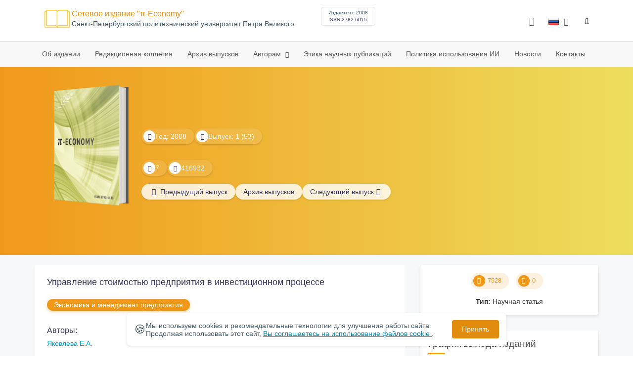

--- FILE ---
content_type: text/css
request_url: https://economy.spbstu.ru/css/main.css?1769263872
body_size: 70857
content:
:root{--heading-color: #0A3340;--text-color: #425766;--heading-line-height:1.25;--text-line-height:1.5;--large-letter-spacing: .025em;--gray-line-color: #E9ECEF;--theme-color: #f09819;--link-color:#0080A7;--link-hover-color:#005760}:root{--site-font: "Ubuntu", Helvetica, Arial, sans-serif;--main-color: #21a649;--heading-color: #0A3340;--heading-color2: #32325d;--text-color: #425766;--link-color: #0080A7;--link-color-hover: #026973;--error-color: #e91e63;--success-color: #21a649;--section-gray-bg: #f8f9ff;--gray-line-color: #e9ecef;--large-letter-spacing: .025em;--text-line-height: 1.5;--heading-line-height: 1.25;--shadow-level-1: 0 0.125em 0.313em rgba(10, 37, 64, .09), 0 0.063em 0.125em rgba(0, 0, 0, .07);--shadow-level-2: 0 0.250em 0.375em rgba(10, 37, 64, .09), 0 0.063em 0.188em rgba(0, 0, 0, .08);--shadow-level-3: 0 0.063em 0.313em 0 rgba(10, 37, 64, .07), 0 0.438em 1.063em 0 rgba(0, 0, 0, .1);--shadow-level-4: 0 0.938em 1.5625em rgba(10, 37, 64, .1), 0 0.313em 0.938em rgba(0, 0, 0, .07);--shadow-level-5: 0 1.25em 2.5em rgba(10, 37, 64, .15), 0 0.313em 0.938em rgba(0, 0, 0, .1);--card-bg: #fff;--card-radius: .5rem;--card-gray: #f6f9fc;--section-padding-y: 3rem;--text-shadow: 0 1px 2px rgba(0, 0, 0, .5);--footer-text-color: rgba(255, 255, 255, 0.9);--footer-text-color-hover: rgba(255, 255, 255, 1);--footer-social-bg: rgba(255, 255, 255, .1);--footer-social-size: 2em;--footer-fix-letterspacing: .025em;--theme-color:rgb(224.8367346939, 138.812244898, 14.6632653061);--footer-border-color: rgba(255, 255, 255, .5);--navbar-vertical-link-active: #fff;--navbar-vertical-link: rgba(255, 255, 255, .7);--svg-logo-descriptor-color: rgba(255, 255, 255, .9);--navbar-vertical-link-shadow: var(--text-shadow);--svg-logo-sign-color: rgba(255, 255, 255, .9);--sidebar-bg: linear-gradient(-230deg, #007264, #03717b, #003a58);--tab-color: #f6f9fc;--tab-color-hover: #e1e7ed;--event-bg: #ecf4fd;--event-text-color:#1e4bbe;--form-btn-bg: linear-gradient(to bottom, #003a58, #007264, #03717b);--form-card-bg: #fff;--form-card-radius: .5rem;--checkbox-box-size: 1.25rem;--checkbox-box-bg: var(--main-color);--checkbox-box-radius: .125rem;--help-tooltip-bg: #32325d;--help-tooltip-color: #fff;--input-bg: #F6F9FC;--input-radius: .5rem;--input-placeholder-color: #757575;--input-height: calc(2.75rem + 2px);--input-group-icon-color: #adb5bd;--input-alternative-shadow: 0 1px 3px rgba(50, 50, 93, .15), 0 1px 0 rgba(0, 0, 0, .02);--input-transition: all .2s cubic-bezier(0.68, -0.55, 0.265, 1.55);--custom-checkbox-bg: var(--main-color);--approved-bg: linear-gradient(87deg, #2dce89 0, #2dcecc 100%);--cancelled-bg: linear-gradient(87deg, #fb6340 0, #fbb140 100%);--danger-icon-color: #db2d05;--danger-icon-bg: #fda08b;--success-icon-color: #1d8357;--success-icon-bg: #69deac;--theme-accent-text-color:rgb(224.8367346939, 138.812244898, 14.6632653061);--theme-accent-color:rgb(224.8367346939, 138.812244898, 14.6632653061);--theme-accent-color-active:rgb(243.1224489796, 173.4408163265, 72.8775510204);--border-radius-xs: .5rem;--border-radius-md: 1rem;--border-radius: 1.25rem;--border-radius-lg: 2rem;--blind-panel-black: black;--blind-panel-white: white;--white-panel-black: white;--blind-panel-d-blue: #063462;--white-panel-blue: #063462;--white-panel-d-blue: #063462;--blind-panel-blue: #9dd1ff;--blind-panel-sepia: #f7f3d6;--white-panel-sepia: #f7f3d6;--blind-panel-brown: #4d4b43;--white-panel-brown: #4d4b43;--blind-panel-d-brown: #6f4330;--white-panel-d-brown: #6f4330;--blind-panel-green: #a9e44d;--white-panel-green: #a9e44d;--font-weight-300: 300;--font-weight-400: 400;--font-weight-500: 500;--font-weight-700: 700;--bs-body-text-align: left;--bs-dropdown-item-border-radius: 0;--bs-nav-link-font-size: .875rem;--bs-breadcrumb-divider: "/";--bs-scroll-height: 75vh;--bs-breadcrumb-font-size: .875rem;--bs-icon-link-transform: translate3d(0.25em, 0, 0);--logo-primary-color: #37b34a;--logo-text-color: #404041;--marker-grad-start: rgb(224.8367346939, 138.812244898, 14.6632653061);--marker-grad-end: #f09819;--number-width: 2rem}.wrap-item,.table-container,.partners .partner-item,.albums .album-item,.videos .video-item,.images .image-item,.m-wrapper{padding-left:15px;padding-right:15px}.pop-up-overlay .pop-up .mat-block input[type=text],.pop-up-overlay .pop-up .partners-filter-bar input[type=text],.pop-up-overlay .pop-up .test-item input[type=text],.pop-up-overlay .pop-up .content .a-list-block input[type=text],.content .pop-up-overlay .pop-up .a-list-block input[type=text],.pop-up-overlay .pop-up .line-block input[type=text],.pop-up-overlay .pop-up .kaf-sect input[type=text],.pop-up-overlay .pop-up .edu-sect input[type=text],.pop-up-overlay .pop-up .ppl-card input[type=text],.pop-up-overlay .pop-up .ppl-sect input[type=text],.pop-up-overlay .pop-up .career-item input[type=text],.pop-up-overlay .pop-up .career-sect input[type=text],.pop-up-overlay .pop-up .doc-item input[type=text],.pop-up-overlay .pop-up .simple-item .simple input[type=text],.simple-item .pop-up-overlay .pop-up .simple input[type=text],.pop-up-overlay .pop-up .pub-item input[type=text],.pop-up-overlay .pop-up .mat-block textarea,.pop-up-overlay .pop-up .partners-filter-bar textarea,.pop-up-overlay .pop-up .test-item textarea,.pop-up-overlay .pop-up .content .a-list-block textarea,.content .pop-up-overlay .pop-up .a-list-block textarea,.pop-up-overlay .pop-up .line-block textarea,.pop-up-overlay .pop-up .kaf-sect textarea,.pop-up-overlay .pop-up .edu-sect textarea,.pop-up-overlay .pop-up .ppl-card textarea,.pop-up-overlay .pop-up .ppl-sect textarea,.pop-up-overlay .pop-up .career-item textarea,.pop-up-overlay .pop-up .career-sect textarea,.pop-up-overlay .pop-up .doc-item textarea,.pop-up-overlay .pop-up .simple-item .simple textarea,.simple-item .pop-up-overlay .pop-up .simple textarea,.pop-up-overlay .pop-up .pub-item textarea{box-shadow:inset 1px 1px 1px -1px rgba(0,0,0,.45)}.main-header.light .bottom-nav .nav-btns-02>li.has-child>ul,.main-header.light .top-nav .nav-btns-01>li.has-child>ul,.steps .step-item .text-frame,.edu-dir-item,.emp-item .shell,.album,.video,.kaf-item,.mat-block,.partners-filter-bar,.test-item,.content .a-list-block,.line-block,.pub-item,.simple-item .simple,.doc-item,.career-item,.career-sect,.ppl-card,.ppl-sect,.kaf-sect,.edu-sect,.white-block,.video-item .video,.owl-carousel.images .image-item .image,.image-container .image-item .image,.side-nav,.main-header .bottom-nav .nav-btns-02>li.has-child>.mega-block,.main-header .top-nav .nav-btns-01>li.has-child>.mega-block,.pagination,.content .pagination,.tablesaw-columntoggle-btnwrap .tablesaw-columntoggle-popup,.table-responsive{box-shadow:0 1px 3px 0 #e6ebf1}.pop-up-overlay .pop-up .mat-block input[type=text],.pop-up-overlay .pop-up .partners-filter-bar input[type=text],.pop-up-overlay .pop-up .test-item input[type=text],.pop-up-overlay .pop-up .content .a-list-block input[type=text],.content .pop-up-overlay .pop-up .a-list-block input[type=text],.pop-up-overlay .pop-up .line-block input[type=text],.pop-up-overlay .pop-up .kaf-sect input[type=text],.pop-up-overlay .pop-up .edu-sect input[type=text],.pop-up-overlay .pop-up .ppl-card input[type=text],.pop-up-overlay .pop-up .ppl-sect input[type=text],.pop-up-overlay .pop-up .career-item input[type=text],.pop-up-overlay .pop-up .career-sect input[type=text],.pop-up-overlay .pop-up .doc-item input[type=text],.pop-up-overlay .pop-up .simple-item .simple input[type=text],.simple-item .pop-up-overlay .pop-up .simple input[type=text],.pop-up-overlay .pop-up .pub-item input[type=text],.pop-up-overlay .pop-up .mat-block textarea,.pop-up-overlay .pop-up .partners-filter-bar textarea,.pop-up-overlay .pop-up .test-item textarea,.pop-up-overlay .pop-up .content .a-list-block textarea,.content .pop-up-overlay .pop-up .a-list-block textarea,.pop-up-overlay .pop-up .line-block textarea,.pop-up-overlay .pop-up .kaf-sect textarea,.pop-up-overlay .pop-up .edu-sect textarea,.pop-up-overlay .pop-up .ppl-card textarea,.pop-up-overlay .pop-up .ppl-sect textarea,.pop-up-overlay .pop-up .career-item textarea,.pop-up-overlay .pop-up .career-sect textarea,.pop-up-overlay .pop-up .doc-item textarea,.pop-up-overlay .pop-up .simple-item .simple textarea,.simple-item .pop-up-overlay .pop-up .simple textarea,.pop-up-overlay .pop-up .pub-item textarea{padding:10px;width:100%;background:inherit;border:2px hsl(0,0%,92.2549019608%) solid;border-radius:2px;box-sizing:border-box;box-shadow:none;outline-width:0}.pop-up-overlay .pop-up .mat-block input[type=text]:focus,.pop-up-overlay .pop-up .partners-filter-bar input[type=text]:focus,.pop-up-overlay .pop-up .test-item input[type=text]:focus,.pop-up-overlay .pop-up .content .a-list-block input[type=text]:focus,.content .pop-up-overlay .pop-up .a-list-block input[type=text]:focus,.pop-up-overlay .pop-up .line-block input[type=text]:focus,.pop-up-overlay .pop-up .kaf-sect input[type=text]:focus,.pop-up-overlay .pop-up .edu-sect input[type=text]:focus,.pop-up-overlay .pop-up .ppl-card input[type=text]:focus,.pop-up-overlay .pop-up .ppl-sect input[type=text]:focus,.pop-up-overlay .pop-up .career-item input[type=text]:focus,.pop-up-overlay .pop-up .career-sect input[type=text]:focus,.pop-up-overlay .pop-up .doc-item input[type=text]:focus,.pop-up-overlay .pop-up .simple-item .simple input[type=text]:focus,.simple-item .pop-up-overlay .pop-up .simple input[type=text]:focus,.pop-up-overlay .pop-up .pub-item input[type=text]:focus,.pop-up-overlay .pop-up .mat-block textarea:focus,.pop-up-overlay .pop-up .partners-filter-bar textarea:focus,.pop-up-overlay .pop-up .test-item textarea:focus,.pop-up-overlay .pop-up .content .a-list-block textarea:focus,.content .pop-up-overlay .pop-up .a-list-block textarea:focus,.pop-up-overlay .pop-up .line-block textarea:focus,.pop-up-overlay .pop-up .kaf-sect textarea:focus,.pop-up-overlay .pop-up .edu-sect textarea:focus,.pop-up-overlay .pop-up .ppl-card textarea:focus,.pop-up-overlay .pop-up .ppl-sect textarea:focus,.pop-up-overlay .pop-up .career-item textarea:focus,.pop-up-overlay .pop-up .career-sect textarea:focus,.pop-up-overlay .pop-up .doc-item textarea:focus,.pop-up-overlay .pop-up .simple-item .simple textarea:focus,.simple-item .pop-up-overlay .pop-up .simple textarea:focus,.pop-up-overlay .pop-up .pub-item textarea:focus{outline-color:rgb(244.6836734694,184.1612244898,96.8163265306)}.pop-up-overlay .pop-up .mat-block label,.pop-up-overlay .pop-up .partners-filter-bar label,.pop-up-overlay .pop-up .test-item label,.pop-up-overlay .pop-up .content .a-list-block label,.content .pop-up-overlay .pop-up .a-list-block label,.pop-up-overlay .pop-up .line-block label,.pop-up-overlay .pop-up .kaf-sect label,.pop-up-overlay .pop-up .edu-sect label,.pop-up-overlay .pop-up .ppl-card label,.pop-up-overlay .pop-up .ppl-sect label,.pop-up-overlay .pop-up .career-item label,.pop-up-overlay .pop-up .career-sect label,.pop-up-overlay .pop-up .doc-item label,.pop-up-overlay .pop-up .simple-item .simple label,.simple-item .pop-up-overlay .pop-up .simple label,.pop-up-overlay .pop-up .pub-item label{padding-top:15px;padding-bottom:10px;font-weight:bold;line-height:1.4em;color:#747474;display:block}.pub-item .fake-table>div ul,.content .project-card .fake-table>div ul,.project-item .fake-table>div ul,.content .a-list-block ul,.ppl-card .box .info,.ppl-sect .box .info,#contacts .sect-cont ul,.side-nav>li>ul,.side-nav,.dropdown>ul,.nav-slide .nav-btns>li.has-child>ul,.nav-slide .nav-btns>li.has-child>ul>li>ul,.nav-slide .nav-btns,.nav-slide .search-input-group .search-res-ajax .search-res-group,.main-header .nav-btns,.main-header .nav-btns ul,.tabs .tabs-btns ul,.accordion>li .desc ul,.accordion,.content .accordion{padding-left:0;margin-top:0;margin-bottom:0;list-style:none}.pub-item .fake-table>div li a,.content .project-card .fake-table>div li a,.project-item .fake-table>div li a,#contacts .sect-cont a,.policy-link,.info .type .title a,.info .type .desc a,.info .site .title a,.info .site .desc a{color:rgba(224.8367346939,138.812244898,14.6632653061,.8);border-bottom:1px dotted rgba(224.8367346939,138.812244898,14.6632653061,.3);padding-bottom:3px;transition:color .2s ease-out,border .2s ease-out}.pub-item .fake-table>div li a:hover,.content .project-card .fake-table>div li a:hover,.project-item .fake-table>div li a:hover,#contacts .sect-cont a:hover,.policy-link:hover,.info .type .title a:hover,.info .type .desc a:hover,.info .site .title a:hover,.info .site .desc a:hover{color:rgb(224.8367346939,138.812244898,14.6632653061);border-bottom:1px solid rgba(224.8367346939,138.812244898,14.6632653061,.6)}.search-item .title,.career-item .info .title,.career-sect .info .title,.kaf-item .box .title,.news-item .box .desc .title,.anons-item .title,.project-item .title,.conf-item .title,.anons-card .title,.conf-card .title{color:#747474;transition:color .2s ease-out;border-bottom:none}.search-item .title:hover,.career-item .info .title:hover,.career-sect .info .title:hover,.kaf-item .box .title:hover,.news-item .box .desc .title:hover,.anons-item .title:hover,.project-item .title:hover,.conf-item .title:hover,.anons-card .title:hover,.conf-card .title:hover{color:rgb(224.8367346939,138.812244898,14.6632653061);border-bottom:none}.opp-margin{margin-left:-15px;margin-right:-15px}.edge--bottom{position:relative;z-index:1}.edge--bottom:after{background:inherit;content:"";display:block;height:50%;left:0;position:absolute;right:0;z-index:-1}.edge--bottom:after{bottom:0;transform:skewY(-1.5deg);transform-origin:100%}.edge--bottom--reverse{position:relative;z-index:1}.edge--bottom--reverse:after{background:inherit;content:"";display:block;height:50%;left:0;position:absolute;right:0;z-index:-1}.edge--bottom--reverse:after{bottom:0;transform:skewY(1.5deg);transform-origin:0 100%}.edge--top{position:relative;z-index:1}.edge--top:before{background:inherit;content:"";display:block;height:50%;left:0;position:absolute;right:0;z-index:-1}.edge--top:before{top:0;transform:skewY(1.5deg);transform-origin:100% 0}.edge--top--reverse{position:relative;z-index:1}.edge--top--reverse:before{background:inherit;content:"";display:block;height:50%;left:0;position:absolute;right:0;z-index:-1}.edge--top--reverse:before{top:0;transform:skewY(-1.5deg);transform-origin:0 0}.edge--both{position:relative;z-index:1}.edge--both:before,.edge--both:after{background:inherit;content:"";display:block;height:50%;left:0;position:absolute;right:0;z-index:-1}.edge--both:before{top:0;transform:skewY(1.5deg);transform-origin:100% 0}.edge--both:after{bottom:0;transform:skewY(-1.5deg);transform-origin:100%}.edge--both--reverse{position:relative;z-index:1}.edge--both--reverse:before,.edge--both--reverse:after{background:inherit;content:"";display:block;height:50%;left:0;position:absolute;right:0;z-index:-1}.edge--both--reverse:before{top:0;transform:skewY(-1.5deg);transform-origin:0 0}.edge--both--reverse:after{bottom:0;transform:skewY(1.5deg);transform-origin:0 0}/*!
 * Bootstrap v3.3.5 (http://getbootstrap.com)
 * Copyright 2011-2015 Twitter, Inc.
 * Licensed under MIT (https://github.com/twbs/bootstrap/blob/master/LICENSE)
 *//*! normalize.css v3.0.3 | MIT License | github.com/necolas/normalize.css */html{font-family:sans-serif;-ms-text-size-adjust:100%;-webkit-text-size-adjust:100%}body{margin:0}article,aside,details,figcaption,figure,footer,header,hgroup,main,menu,nav,section,summary{display:block}audio,canvas,progress,video{display:inline-block;vertical-align:baseline}audio:not([controls]){display:none;height:0}[hidden],template{display:none}a{background-color:rgba(0,0,0,0)}a:active,a:hover{outline:0}abbr[title]{border-bottom:1px dotted}b,strong{font-weight:bold}dfn{font-style:italic}h1{font-size:2em;margin:.67em 0}mark{background:#ff0;color:#000}small{font-size:80%}sub,sup{font-size:75%;line-height:0;position:relative;vertical-align:baseline}sup{top:-0.5em}sub{bottom:-0.25em}img{border:0}svg:not(:root){overflow:hidden}figure{margin:1em 40px}hr{box-sizing:content-box;height:0}pre{overflow:auto}code,kbd,pre,samp{font-family:monospace,monospace;font-size:1em}button,input,optgroup,select,textarea{color:inherit;font:inherit;margin:0}button{overflow:visible}button,select{text-transform:none}button,html input[type=button],input[type=reset],input[type=submit]{-webkit-appearance:button;cursor:pointer}button[disabled],html input[disabled]{cursor:default}button::-moz-focus-inner,input::-moz-focus-inner{border:0;padding:0}input{line-height:normal}input[type=checkbox],input[type=radio]{box-sizing:border-box;padding:0}input[type=number]::-webkit-inner-spin-button,input[type=number]::-webkit-outer-spin-button{height:auto}input[type=search]{-webkit-appearance:textfield;box-sizing:content-box}input[type=search]::-webkit-search-cancel-button,input[type=search]::-webkit-search-decoration{-webkit-appearance:none}fieldset{border:1px solid silver;margin:0 2px;padding:.35em .625em .75em}legend{border:0;padding:0}textarea{overflow:auto}optgroup{font-weight:bold}table{border-collapse:collapse;border-spacing:0}td,th{padding:0}/*! Source: https://github.com/h5bp/html5-boilerplate/blob/master/src/css/main.css */@media print{*,*:before,*:after{background:rgba(0,0,0,0) !important;color:#000 !important;box-shadow:none !important;text-shadow:none !important}a,a:visited{text-decoration:underline}a[href]:after{content:" (" attr(href) ")"}abbr[title]:after{content:" (" attr(title) ")"}a[href^="#"]:after,a[href^="javascript:"]:after{content:""}pre,blockquote{border:1px solid #999;page-break-inside:avoid}thead{display:table-header-group}tr,img{page-break-inside:avoid}img{max-width:100% !important}p,h2,h3{orphans:3;widows:3}h2,h3{page-break-after:avoid}.navbar{display:none}.btn>.caret,.dropup>.btn>.caret{border-top-color:#000 !important}.label{border:1px solid #000}.table{border-collapse:collapse !important}.table td,.table th{background-color:#fff !important}.table-bordered th,.table-bordered td{border:1px solid #ddd !important}}.container{margin-right:auto;margin-left:auto;padding-left:15px;padding-right:15px}.container:before,.container:after{content:" ";display:table}.container:after{clear:both}@media(min-width: 768px){.container{width:750px}}@media(min-width: 992px){.container{width:970px}}@media(min-width: 1170px){.container{width:1170px}}.container-fluid{margin-right:auto;margin-left:auto;padding-left:15px;padding-right:15px}.container-fluid:before,.container-fluid:after{content:" ";display:table}.container-fluid:after{clear:both}.row{margin-left:-15px;margin-right:-15px}.row:before,.row:after{content:" ";display:table}.row:after{clear:both}.col-xs-1,.col-sm-1,.col-md-1,.col-lg-1,.col-xs-2,.col-sm-2,.col-md-2,.col-lg-2,.col-xs-3,.col-sm-3,.col-md-3,.col-lg-3,.col-xs-4,.col-sm-4,.col-md-4,.col-lg-4,.col-xs-5,.col-sm-5,.col-md-5,.col-lg-5,.col-xs-6,.col-sm-6,.col-md-6,.col-lg-6,.col-xs-7,.col-sm-7,.col-md-7,.col-lg-7,.col-xs-8,.col-sm-8,.col-md-8,.col-lg-8,.col-xs-9,.col-sm-9,.col-md-9,.col-lg-9,.col-xs-10,.col-sm-10,.col-md-10,.col-lg-10,.col-xs-11,.col-sm-11,.col-md-11,.col-lg-11,.col-xs-12,.col-sm-12,.col-md-12,.col-lg-12{position:relative;min-height:1px;padding-left:15px;padding-right:15px}.col-xs-1,.col-xs-2,.col-xs-3,.col-xs-4,.col-xs-5,.col-xs-6,.col-xs-7,.col-xs-8,.col-xs-9,.col-xs-10,.col-xs-11,.col-xs-12{float:left}.col-xs-1{width:8.3333333333%}.col-xs-2{width:16.6666666667%}.col-xs-3{width:25%}.col-xs-4{width:33.3333333333%}.col-xs-5{width:41.6666666667%}.col-xs-6{width:50%}.col-xs-7{width:58.3333333333%}.col-xs-8{width:66.6666666667%}.col-xs-9{width:75%}.col-xs-10{width:83.3333333333%}.col-xs-11{width:91.6666666667%}.col-xs-12{width:100%}.col-xs-pull-0{right:auto}.col-xs-pull-1{right:8.3333333333%}.col-xs-pull-2{right:16.6666666667%}.col-xs-pull-3{right:25%}.col-xs-pull-4{right:33.3333333333%}.col-xs-pull-5{right:41.6666666667%}.col-xs-pull-6{right:50%}.col-xs-pull-7{right:58.3333333333%}.col-xs-pull-8{right:66.6666666667%}.col-xs-pull-9{right:75%}.col-xs-pull-10{right:83.3333333333%}.col-xs-pull-11{right:91.6666666667%}.col-xs-pull-12{right:100%}.col-xs-push-0{left:auto}.col-xs-push-1{left:8.3333333333%}.col-xs-push-2{left:16.6666666667%}.col-xs-push-3{left:25%}.col-xs-push-4{left:33.3333333333%}.col-xs-push-5{left:41.6666666667%}.col-xs-push-6{left:50%}.col-xs-push-7{left:58.3333333333%}.col-xs-push-8{left:66.6666666667%}.col-xs-push-9{left:75%}.col-xs-push-10{left:83.3333333333%}.col-xs-push-11{left:91.6666666667%}.col-xs-push-12{left:100%}.col-xs-offset-0{margin-left:0%}.col-xs-offset-1{margin-left:8.3333333333%}.col-xs-offset-2{margin-left:16.6666666667%}.col-xs-offset-3{margin-left:25%}.col-xs-offset-4{margin-left:33.3333333333%}.col-xs-offset-5{margin-left:41.6666666667%}.col-xs-offset-6{margin-left:50%}.col-xs-offset-7{margin-left:58.3333333333%}.col-xs-offset-8{margin-left:66.6666666667%}.col-xs-offset-9{margin-left:75%}.col-xs-offset-10{margin-left:83.3333333333%}.col-xs-offset-11{margin-left:91.6666666667%}.col-xs-offset-12{margin-left:100%}@media(min-width: 768px){.col-sm-1,.col-sm-2,.col-sm-3,.col-sm-4,.col-sm-5,.col-sm-6,.col-sm-7,.col-sm-8,.col-sm-9,.col-sm-10,.col-sm-11,.col-sm-12{float:left}.col-sm-1{width:8.3333333333%}.col-sm-2{width:16.6666666667%}.col-sm-3{width:25%}.col-sm-4{width:33.3333333333%}.col-sm-5{width:41.6666666667%}.col-sm-6{width:50%}.col-sm-7{width:58.3333333333%}.col-sm-8{width:66.6666666667%}.col-sm-9{width:75%}.col-sm-10{width:83.3333333333%}.col-sm-11{width:91.6666666667%}.col-sm-12{width:100%}.col-sm-pull-0{right:auto}.col-sm-pull-1{right:8.3333333333%}.col-sm-pull-2{right:16.6666666667%}.col-sm-pull-3{right:25%}.col-sm-pull-4{right:33.3333333333%}.col-sm-pull-5{right:41.6666666667%}.col-sm-pull-6{right:50%}.col-sm-pull-7{right:58.3333333333%}.col-sm-pull-8{right:66.6666666667%}.col-sm-pull-9{right:75%}.col-sm-pull-10{right:83.3333333333%}.col-sm-pull-11{right:91.6666666667%}.col-sm-pull-12{right:100%}.col-sm-push-0{left:auto}.col-sm-push-1{left:8.3333333333%}.col-sm-push-2{left:16.6666666667%}.col-sm-push-3{left:25%}.col-sm-push-4{left:33.3333333333%}.col-sm-push-5{left:41.6666666667%}.col-sm-push-6{left:50%}.col-sm-push-7{left:58.3333333333%}.col-sm-push-8{left:66.6666666667%}.col-sm-push-9{left:75%}.col-sm-push-10{left:83.3333333333%}.col-sm-push-11{left:91.6666666667%}.col-sm-push-12{left:100%}.col-sm-offset-0{margin-left:0%}.col-sm-offset-1{margin-left:8.3333333333%}.col-sm-offset-2{margin-left:16.6666666667%}.col-sm-offset-3{margin-left:25%}.col-sm-offset-4{margin-left:33.3333333333%}.col-sm-offset-5{margin-left:41.6666666667%}.col-sm-offset-6{margin-left:50%}.col-sm-offset-7{margin-left:58.3333333333%}.col-sm-offset-8{margin-left:66.6666666667%}.col-sm-offset-9{margin-left:75%}.col-sm-offset-10{margin-left:83.3333333333%}.col-sm-offset-11{margin-left:91.6666666667%}.col-sm-offset-12{margin-left:100%}}@media(min-width: 992px){.col-md-1,.col-md-2,.col-md-3,.col-md-4,.col-md-5,.col-md-6,.col-md-7,.col-md-8,.col-md-9,.col-md-10,.col-md-11,.col-md-12{float:left}.col-md-1{width:8.3333333333%}.col-md-2{width:16.6666666667%}.col-md-3{width:25%}.col-md-4{width:33.3333333333%}.col-md-5{width:41.6666666667%}.col-md-6{width:50%}.col-md-7{width:58.3333333333%}.col-md-8{width:66.6666666667%}.col-md-9{width:75%}.col-md-10{width:83.3333333333%}.col-md-11{width:91.6666666667%}.col-md-12{width:100%}.col-md-pull-0{right:auto}.col-md-pull-1{right:8.3333333333%}.col-md-pull-2{right:16.6666666667%}.col-md-pull-3{right:25%}.col-md-pull-4{right:33.3333333333%}.col-md-pull-5{right:41.6666666667%}.col-md-pull-6{right:50%}.col-md-pull-7{right:58.3333333333%}.col-md-pull-8{right:66.6666666667%}.col-md-pull-9{right:75%}.col-md-pull-10{right:83.3333333333%}.col-md-pull-11{right:91.6666666667%}.col-md-pull-12{right:100%}.col-md-push-0{left:auto}.col-md-push-1{left:8.3333333333%}.col-md-push-2{left:16.6666666667%}.col-md-push-3{left:25%}.col-md-push-4{left:33.3333333333%}.col-md-push-5{left:41.6666666667%}.col-md-push-6{left:50%}.col-md-push-7{left:58.3333333333%}.col-md-push-8{left:66.6666666667%}.col-md-push-9{left:75%}.col-md-push-10{left:83.3333333333%}.col-md-push-11{left:91.6666666667%}.col-md-push-12{left:100%}.col-md-offset-0{margin-left:0%}.col-md-offset-1{margin-left:8.3333333333%}.col-md-offset-2{margin-left:16.6666666667%}.col-md-offset-3{margin-left:25%}.col-md-offset-4{margin-left:33.3333333333%}.col-md-offset-5{margin-left:41.6666666667%}.col-md-offset-6{margin-left:50%}.col-md-offset-7{margin-left:58.3333333333%}.col-md-offset-8{margin-left:66.6666666667%}.col-md-offset-9{margin-left:75%}.col-md-offset-10{margin-left:83.3333333333%}.col-md-offset-11{margin-left:91.6666666667%}.col-md-offset-12{margin-left:100%}}@media(min-width: 1170px){.col-lg-1,.col-lg-2,.col-lg-3,.col-lg-4,.col-lg-5,.col-lg-6,.col-lg-7,.col-lg-8,.col-lg-9,.col-lg-10,.col-lg-11,.col-lg-12{float:left}.col-lg-1{width:8.3333333333%}.col-lg-2{width:16.6666666667%}.col-lg-3{width:25%}.col-lg-4{width:33.3333333333%}.col-lg-5{width:41.6666666667%}.col-lg-6{width:50%}.col-lg-7{width:58.3333333333%}.col-lg-8{width:66.6666666667%}.col-lg-9{width:75%}.col-lg-10{width:83.3333333333%}.col-lg-11{width:91.6666666667%}.col-lg-12{width:100%}.col-lg-pull-0{right:auto}.col-lg-pull-1{right:8.3333333333%}.col-lg-pull-2{right:16.6666666667%}.col-lg-pull-3{right:25%}.col-lg-pull-4{right:33.3333333333%}.col-lg-pull-5{right:41.6666666667%}.col-lg-pull-6{right:50%}.col-lg-pull-7{right:58.3333333333%}.col-lg-pull-8{right:66.6666666667%}.col-lg-pull-9{right:75%}.col-lg-pull-10{right:83.3333333333%}.col-lg-pull-11{right:91.6666666667%}.col-lg-pull-12{right:100%}.col-lg-push-0{left:auto}.col-lg-push-1{left:8.3333333333%}.col-lg-push-2{left:16.6666666667%}.col-lg-push-3{left:25%}.col-lg-push-4{left:33.3333333333%}.col-lg-push-5{left:41.6666666667%}.col-lg-push-6{left:50%}.col-lg-push-7{left:58.3333333333%}.col-lg-push-8{left:66.6666666667%}.col-lg-push-9{left:75%}.col-lg-push-10{left:83.3333333333%}.col-lg-push-11{left:91.6666666667%}.col-lg-push-12{left:100%}.col-lg-offset-0{margin-left:0%}.col-lg-offset-1{margin-left:8.3333333333%}.col-lg-offset-2{margin-left:16.6666666667%}.col-lg-offset-3{margin-left:25%}.col-lg-offset-4{margin-left:33.3333333333%}.col-lg-offset-5{margin-left:41.6666666667%}.col-lg-offset-6{margin-left:50%}.col-lg-offset-7{margin-left:58.3333333333%}.col-lg-offset-8{margin-left:66.6666666667%}.col-lg-offset-9{margin-left:75%}.col-lg-offset-10{margin-left:83.3333333333%}.col-lg-offset-11{margin-left:91.6666666667%}.col-lg-offset-12{margin-left:100%}}fieldset{padding:0;margin:0;border:0;min-width:0}legend{display:block;width:100%;padding:0;margin-bottom:20px;font-size:21px;line-height:inherit;color:#333;border:0;border-bottom:1px solid #e5e5e5}label{display:inline-block;max-width:100%;margin-bottom:5px;font-weight:bold}input[type=search]{box-sizing:border-box}input[type=radio],input[type=checkbox]{margin:4px 0 0;line-height:normal}input[type=file]{display:block}input[type=range]{display:block;width:100%}select[multiple],select[size]{height:auto}input[type=file]:focus,input[type=radio]:focus,input[type=checkbox]:focus{outline:thin dotted;outline:5px auto -webkit-focus-ring-color;outline-offset:-2px}output{display:block;padding-top:7px;font-size:14px;line-height:1.428571429;color:hsl(0,0%,33.5%)}.form-control{display:block;width:100%;height:34px;padding:6px 12px;font-size:14px;line-height:1.428571429;color:hsl(0,0%,33.5%);background-color:#fff;background-image:none;border:1px solid #ccc;border-radius:4px;box-shadow:inset 0 1px 1px rgba(0,0,0,.075);transition:border-color ease-in-out .15s,box-shadow ease-in-out .15s}.form-control:focus{border-color:#66afe9;outline:0;box-shadow:inset 0 1px 1px rgba(0,0,0,.075),0 0 8px rgba(102,175,233,.6)}.form-control::-moz-placeholder{color:#999;opacity:1}.form-control:-ms-input-placeholder{color:#999}.form-control::-webkit-input-placeholder{color:#999}.form-control[disabled],.form-control[readonly],fieldset[disabled] .form-control{background-color:hsl(0,0%,93.5%);opacity:1}.form-control[disabled],fieldset[disabled] .form-control{cursor:not-allowed}textarea.form-control{height:auto}input[type=search]{-webkit-appearance:none}@media screen and (-webkit-min-device-pixel-ratio: 0){input[type=date].form-control,input[type=time].form-control,input[type=datetime-local].form-control,input[type=month].form-control{line-height:34px}input[type=date].input-sm,.input-group-sm>.input-group-btn>input[type=date].btn,.input-group-sm input[type=date],input[type=time].input-sm,.input-group-sm>.input-group-btn>input[type=time].btn,.input-group-sm input[type=time],input[type=datetime-local].input-sm,.input-group-sm>.input-group-btn>input[type=datetime-local].btn,.input-group-sm input[type=datetime-local],input[type=month].input-sm,.input-group-sm>.input-group-btn>input[type=month].btn,.input-group-sm input[type=month]{line-height:30px}input[type=date].input-lg,.input-group-lg>.input-group-btn>input[type=date].btn,.input-group-lg input[type=date],input[type=time].input-lg,.input-group-lg>.input-group-btn>input[type=time].btn,.input-group-lg input[type=time],input[type=datetime-local].input-lg,.input-group-lg>.input-group-btn>input[type=datetime-local].btn,.input-group-lg input[type=datetime-local],input[type=month].input-lg,.input-group-lg>.input-group-btn>input[type=month].btn,.input-group-lg input[type=month]{line-height:46px}}.form-group{margin-bottom:15px}.radio,.checkbox{position:relative;display:block;margin-top:10px;margin-bottom:10px}.radio label,.checkbox label{min-height:20px;padding-left:20px;margin-bottom:0;font-weight:normal;cursor:pointer}.radio input[type=radio],.radio-inline input[type=radio],.checkbox input[type=checkbox],.checkbox-inline input[type=checkbox]{position:absolute;margin-left:-20px;margin-top:4px}.radio+.radio,.checkbox+.checkbox{margin-top:-5px}.radio-inline,.checkbox-inline{position:relative;display:inline-block;padding-left:20px;margin-bottom:0;vertical-align:middle;font-weight:normal;cursor:pointer}.radio-inline+.radio-inline,.checkbox-inline+.checkbox-inline{margin-top:0;margin-left:10px}input[type=radio][disabled],input[type=radio].disabled,fieldset[disabled] input[type=radio],input[type=checkbox][disabled],input[type=checkbox].disabled,fieldset[disabled] input[type=checkbox]{cursor:not-allowed}.radio-inline.disabled,fieldset[disabled] .radio-inline,.checkbox-inline.disabled,fieldset[disabled] .checkbox-inline{cursor:not-allowed}.radio.disabled label,fieldset[disabled] .radio label,.checkbox.disabled label,fieldset[disabled] .checkbox label{cursor:not-allowed}.form-control-static{padding-top:7px;padding-bottom:7px;margin-bottom:0;min-height:34px}.form-control-static.input-lg,.input-group-lg>.form-control-static.form-control,.input-group-lg>.form-control-static.input-group-addon,.input-group-lg>.input-group-btn>.form-control-static.btn,.form-control-static.input-sm,.input-group-sm>.form-control-static.form-control,.input-group-sm>.form-control-static.input-group-addon,.input-group-sm>.input-group-btn>.form-control-static.btn{padding-left:0;padding-right:0}.input-sm,.input-group-sm>.form-control,.input-group-sm>.input-group-addon,.input-group-sm>.input-group-btn>.btn{height:30px;padding:5px 10px;font-size:12px;line-height:1.5;border-radius:3px}select.input-sm,.input-group-sm>select.form-control,.input-group-sm>select.input-group-addon,.input-group-sm>.input-group-btn>select.btn{height:30px;line-height:30px}textarea.input-sm,.input-group-sm>textarea.form-control,.input-group-sm>textarea.input-group-addon,.input-group-sm>.input-group-btn>textarea.btn,select[multiple].input-sm,.input-group-sm>select[multiple].form-control,.input-group-sm>select[multiple].input-group-addon,.input-group-sm>.input-group-btn>select[multiple].btn{height:auto}.form-group-sm .form-control{height:30px;padding:5px 10px;font-size:12px;line-height:1.5;border-radius:3px}.form-group-sm select.form-control{height:30px;line-height:30px}.form-group-sm textarea.form-control,.form-group-sm select[multiple].form-control{height:auto}.form-group-sm .form-control-static{height:30px;min-height:32px;padding:6px 10px;font-size:12px;line-height:1.5}.input-lg,.input-group-lg>.form-control,.input-group-lg>.input-group-addon,.input-group-lg>.input-group-btn>.btn{height:46px;padding:10px 16px;font-size:18px;line-height:1.3333333;border-radius:6px}select.input-lg,.input-group-lg>select.form-control,.input-group-lg>select.input-group-addon,.input-group-lg>.input-group-btn>select.btn{height:46px;line-height:46px}textarea.input-lg,.input-group-lg>textarea.form-control,.input-group-lg>textarea.input-group-addon,.input-group-lg>.input-group-btn>textarea.btn,select[multiple].input-lg,.input-group-lg>select[multiple].form-control,.input-group-lg>select[multiple].input-group-addon,.input-group-lg>.input-group-btn>select[multiple].btn{height:auto}.form-group-lg .form-control{height:46px;padding:10px 16px;font-size:18px;line-height:1.3333333;border-radius:6px}.form-group-lg select.form-control{height:46px;line-height:46px}.form-group-lg textarea.form-control,.form-group-lg select[multiple].form-control{height:auto}.form-group-lg .form-control-static{height:46px;min-height:38px;padding:11px 16px;font-size:18px;line-height:1.3333333}.has-feedback{position:relative}.has-feedback .form-control{padding-right:42.5px}.form-control-feedback{position:absolute;top:0;right:0;z-index:2;display:block;width:34px;height:34px;line-height:34px;text-align:center;pointer-events:none}.input-lg+.form-control-feedback,.input-group-lg>.form-control+.form-control-feedback,.input-group-lg>.input-group-addon+.form-control-feedback,.input-group-lg>.input-group-btn>.btn+.form-control-feedback,.input-group-lg+.form-control-feedback,.form-group-lg .form-control+.form-control-feedback{width:46px;height:46px;line-height:46px}.input-sm+.form-control-feedback,.input-group-sm>.form-control+.form-control-feedback,.input-group-sm>.input-group-addon+.form-control-feedback,.input-group-sm>.input-group-btn>.btn+.form-control-feedback,.input-group-sm+.form-control-feedback,.form-group-sm .form-control+.form-control-feedback{width:30px;height:30px;line-height:30px}.has-success .help-block,.has-success .control-label,.has-success .radio,.has-success .checkbox,.has-success .radio-inline,.has-success .checkbox-inline,.has-success.radio label,.has-success.checkbox label,.has-success.radio-inline label,.has-success.checkbox-inline label{color:#3c763d}.has-success .form-control{border-color:#3c763d;box-shadow:inset 0 1px 1px rgba(0,0,0,.075)}.has-success .form-control:focus{border-color:rgb(42.808988764,84.191011236,43.5224719101);box-shadow:inset 0 1px 1px rgba(0,0,0,.075),0 0 6px rgb(102.5280898876,177.4719101124,103.8202247191)}.has-success .input-group-addon{color:#3c763d;border-color:#3c763d;background-color:#dff0d8}.has-success .form-control-feedback{color:#3c763d}.has-warning .help-block,.has-warning .control-label,.has-warning .radio,.has-warning .checkbox,.has-warning .radio-inline,.has-warning .checkbox-inline,.has-warning.radio label,.has-warning.checkbox label,.has-warning.radio-inline label,.has-warning.checkbox-inline label{color:#8a6d3b}.has-warning .form-control{border-color:#8a6d3b;box-shadow:inset 0 1px 1px rgba(0,0,0,.075)}.has-warning .form-control:focus{border-color:rgb(102.2741116751,80.7817258883,43.7258883249);box-shadow:inset 0 1px 1px rgba(0,0,0,.075),0 0 6px rgb(191.807106599,160.7461928934,107.192893401)}.has-warning .input-group-addon{color:#8a6d3b;border-color:#8a6d3b;background-color:#fcf8e3}.has-warning .form-control-feedback{color:#8a6d3b}.has-error .help-block,.has-error .control-label,.has-error .radio,.has-error .checkbox,.has-error .radio-inline,.has-error .checkbox-inline,.has-error.radio label,.has-error.checkbox label,.has-error.radio-inline label,.has-error.checkbox-inline label{color:#a94442}.has-error .form-control{border-color:#a94442;box-shadow:inset 0 1px 1px rgba(0,0,0,.075)}.has-error .form-control:focus{border-color:hsl(1.1650485437,43.829787234%,36.0784313725%);box-shadow:inset 0 1px 1px rgba(0,0,0,.075),0 0 6px hsl(1.1650485437,43.829787234%,66.0784313725%)}.has-error .input-group-addon{color:#a94442;border-color:#a94442;background-color:#f2dede}.has-error .form-control-feedback{color:#a94442}.has-feedback label~.form-control-feedback{top:25px}.has-feedback label.sr-only~.form-control-feedback{top:0}.help-block{display:block;margin-top:5px;margin-bottom:10px;color:hsl(0,0%,45%)}@media(min-width: 768px){.form-inline .form-group{display:inline-block;margin-bottom:0;vertical-align:middle}.form-inline .form-control{display:inline-block;width:auto;vertical-align:middle}.form-inline .form-control-static{display:inline-block}.form-inline .input-group{display:inline-table;vertical-align:middle}.form-inline .input-group .input-group-addon,.form-inline .input-group .input-group-btn,.form-inline .input-group .form-control{width:auto}.form-inline .input-group>.form-control{width:100%}.form-inline .control-label{margin-bottom:0;vertical-align:middle}.form-inline .radio,.form-inline .checkbox{display:inline-block;margin-top:0;margin-bottom:0;vertical-align:middle}.form-inline .radio label,.form-inline .checkbox label{padding-left:0}.form-inline .radio input[type=radio],.form-inline .checkbox input[type=checkbox]{position:relative;margin-left:0}.form-inline .has-feedback .form-control-feedback{top:0}}.form-horizontal .radio,.form-horizontal .checkbox,.form-horizontal .radio-inline,.form-horizontal .checkbox-inline{margin-top:0;margin-bottom:0;padding-top:7px}.form-horizontal .radio,.form-horizontal .checkbox{min-height:27px}.form-horizontal .form-group{margin-left:-15px;margin-right:-15px}.form-horizontal .form-group:before,.form-horizontal .form-group:after{content:" ";display:table}.form-horizontal .form-group:after{clear:both}@media(min-width: 768px){.form-horizontal .control-label{text-align:right;margin-bottom:0;padding-top:7px}}.form-horizontal .has-feedback .form-control-feedback{right:15px}@media(min-width: 768px){.form-horizontal .form-group-lg .control-label{padding-top:14.333333px;font-size:18px}}@media(min-width: 768px){.form-horizontal .form-group-sm .control-label{padding-top:6px;font-size:12px}}.fade{opacity:0;transition:opacity .15s linear}.fade.in{opacity:1}.collapse{display:none}.collapse.in{display:block}tr.collapse.in{display:table-row}tbody.collapse.in{display:table-row-group}.collapsing{position:relative;height:0;overflow:hidden;transition-property:height,visibility;transition-duration:.35s;transition-timing-function:ease}.caret{display:inline-block;width:0;height:0;margin-left:2px;vertical-align:middle;border-top:4px dashed;border-right:4px solid rgba(0,0,0,0);border-left:4px solid rgba(0,0,0,0)}.dropup,.dropdown{position:relative}.dropdown-toggle:focus{outline:0}.dropdown-menu{position:absolute;top:100%;left:0;z-index:1000;display:none;float:left;min-width:160px;padding:5px 0;margin:2px 0 0;list-style:none;font-size:14px;text-align:left;background-color:#fff;border:1px solid #ccc;border:1px solid rgba(0,0,0,.15);border-radius:4px;box-shadow:0 6px 12px rgba(0,0,0,.175);background-clip:padding-box}.dropdown-menu.pull-right{right:0;left:auto}.dropdown-menu .divider{height:1px;margin:9px 0;overflow:hidden;background-color:#e5e5e5}.dropdown-menu>li>a{display:block;padding:3px 20px;clear:both;font-weight:normal;line-height:1.428571429;color:#333;white-space:nowrap}.dropdown-menu>li>a:hover,.dropdown-menu>li>a:focus{text-decoration:none;color:hsl(0,0%,15%);background-color:#f5f5f5}.dropdown-menu>.active>a,.dropdown-menu>.active>a:hover,.dropdown-menu>.active>a:focus{color:#fff;text-decoration:none;outline:0;background-color:rgb(51.4340909091,122.2772727273,183.4159090909)}.dropdown-menu>.disabled>a,.dropdown-menu>.disabled>a:hover,.dropdown-menu>.disabled>a:focus{color:hsl(0,0%,46.7%)}.dropdown-menu>.disabled>a:hover,.dropdown-menu>.disabled>a:focus{text-decoration:none;background-color:rgba(0,0,0,0);background-image:none;cursor:not-allowed}.open>.dropdown-menu{display:block}.open>a{outline:0}.dropdown-menu-right{left:auto;right:0}.dropdown-menu-left{left:0;right:auto}.dropdown-header{display:block;padding:3px 20px;font-size:12px;line-height:1.428571429;color:hsl(0,0%,46.7%);white-space:nowrap}.dropdown-backdrop{position:fixed;left:0;right:0;bottom:0;top:0;z-index:990}.pull-right>.dropdown-menu{right:0;left:auto}.dropup .caret,.navbar-fixed-bottom .dropdown .caret{border-top:0;border-bottom:4px dashed;content:""}.dropup .dropdown-menu,.navbar-fixed-bottom .dropdown .dropdown-menu{top:auto;bottom:100%;margin-bottom:2px}@media(min-width: 768px){.navbar-right .dropdown-menu{right:0;left:auto}.navbar-right .dropdown-menu-left{left:0;right:auto}}.btn-group,.btn-group-vertical{position:relative;display:inline-block;vertical-align:middle}.btn-group>.btn,.btn-group-vertical>.btn{position:relative;float:left}.btn-group>.btn:hover,.btn-group>.btn:focus,.btn-group>.btn:active,.btn-group>.btn.active,.btn-group-vertical>.btn:hover,.btn-group-vertical>.btn:focus,.btn-group-vertical>.btn:active,.btn-group-vertical>.btn.active{z-index:2}.btn-group .btn+.btn,.btn-group .btn+.btn-group,.btn-group .btn-group+.btn,.btn-group .btn-group+.btn-group{margin-left:-1px}.btn-toolbar{margin-left:-5px}.btn-toolbar:before,.btn-toolbar:after{content:" ";display:table}.btn-toolbar:after{clear:both}.btn-toolbar .btn,.btn-toolbar .btn-group,.btn-toolbar .input-group{float:left}.btn-toolbar>.btn,.btn-toolbar>.btn-group,.btn-toolbar>.input-group{margin-left:5px}.btn-group>.btn:not(:first-child):not(:last-child):not(.dropdown-toggle){border-radius:0}.btn-group>.btn:first-child{margin-left:0}.btn-group>.btn:first-child:not(:last-child):not(.dropdown-toggle){border-bottom-right-radius:0;border-top-right-radius:0}.btn-group>.btn:last-child:not(:first-child),.btn-group>.dropdown-toggle:not(:first-child){border-bottom-left-radius:0;border-top-left-radius:0}.btn-group>.btn-group{float:left}.btn-group>.btn-group:not(:first-child):not(:last-child)>.btn{border-radius:0}.btn-group>.btn-group:first-child:not(:last-child)>.btn:last-child,.btn-group>.btn-group:first-child:not(:last-child)>.dropdown-toggle{border-bottom-right-radius:0;border-top-right-radius:0}.btn-group>.btn-group:last-child:not(:first-child)>.btn:first-child{border-bottom-left-radius:0;border-top-left-radius:0}.btn-group .dropdown-toggle:active,.btn-group.open .dropdown-toggle{outline:0}.btn-group>.btn+.dropdown-toggle{padding-left:8px;padding-right:8px}.btn-group>.btn-lg+.dropdown-toggle,.btn-group.btn-group-lg>.btn+.dropdown-toggle{padding-left:12px;padding-right:12px}.btn-group.open .dropdown-toggle{box-shadow:inset 0 3px 5px rgba(0,0,0,.125)}.btn-group.open .dropdown-toggle.btn-link{box-shadow:none}.btn .caret{margin-left:0}.btn-lg .caret,.btn-group-lg>.btn .caret{border-width:5px 5px 0;border-bottom-width:0}.dropup .btn-lg .caret,.dropup .btn-group-lg>.btn .caret{border-width:0 5px 5px}.btn-group-vertical>.btn,.btn-group-vertical>.btn-group,.btn-group-vertical>.btn-group>.btn{display:block;float:none;width:100%;max-width:100%}.btn-group-vertical>.btn-group:before,.btn-group-vertical>.btn-group:after{content:" ";display:table}.btn-group-vertical>.btn-group:after{clear:both}.btn-group-vertical>.btn-group>.btn{float:none}.btn-group-vertical>.btn+.btn,.btn-group-vertical>.btn+.btn-group,.btn-group-vertical>.btn-group+.btn,.btn-group-vertical>.btn-group+.btn-group{margin-top:-1px;margin-left:0}.btn-group-vertical>.btn:not(:first-child):not(:last-child){border-radius:0}.btn-group-vertical>.btn:first-child:not(:last-child){border-top-right-radius:4px;border-bottom-right-radius:0;border-bottom-left-radius:0}.btn-group-vertical>.btn:last-child:not(:first-child){border-bottom-left-radius:4px;border-top-right-radius:0;border-top-left-radius:0}.btn-group-vertical>.btn-group:not(:first-child):not(:last-child)>.btn{border-radius:0}.btn-group-vertical>.btn-group:first-child:not(:last-child)>.btn:last-child,.btn-group-vertical>.btn-group:first-child:not(:last-child)>.dropdown-toggle{border-bottom-right-radius:0;border-bottom-left-radius:0}.btn-group-vertical>.btn-group:last-child:not(:first-child)>.btn:first-child{border-top-right-radius:0;border-top-left-radius:0}.btn-group-justified{display:table;width:100%;table-layout:fixed;border-collapse:separate}.btn-group-justified>.btn,.btn-group-justified>.btn-group{float:none;display:table-cell;width:1%}.btn-group-justified>.btn-group .btn{width:100%}.btn-group-justified>.btn-group .dropdown-menu{left:auto}[data-toggle=buttons]>.btn input[type=radio],[data-toggle=buttons]>.btn input[type=checkbox],[data-toggle=buttons]>.btn-group>.btn input[type=radio],[data-toggle=buttons]>.btn-group>.btn input[type=checkbox]{position:absolute;clip:rect(0, 0, 0, 0);pointer-events:none}.input-group{position:relative;display:table;border-collapse:separate}.input-group[class*=col-]{float:none;padding-left:0;padding-right:0}.input-group .form-control{position:relative;z-index:2;float:left;width:100%;margin-bottom:0}.input-group-addon,.input-group-btn,.input-group .form-control{display:table-cell}.input-group-addon:not(:first-child):not(:last-child),.input-group-btn:not(:first-child):not(:last-child),.input-group .form-control:not(:first-child):not(:last-child){border-radius:0}.input-group-addon,.input-group-btn{width:1%;white-space:nowrap;vertical-align:middle}.input-group-addon{padding:6px 12px;font-size:14px;font-weight:normal;line-height:1;color:hsl(0,0%,33.5%);text-align:center;background-color:hsl(0,0%,93.5%);border:1px solid #ccc;border-radius:4px}.input-group-addon.input-sm,.input-group-sm>.input-group-addon,.input-group-sm>.input-group-btn>.input-group-addon.btn{padding:5px 10px;font-size:12px;border-radius:3px}.input-group-addon.input-lg,.input-group-lg>.input-group-addon,.input-group-lg>.input-group-btn>.input-group-addon.btn{padding:10px 16px;font-size:18px;border-radius:6px}.input-group-addon input[type=radio],.input-group-addon input[type=checkbox]{margin-top:0}.input-group .form-control:first-child,.input-group-addon:first-child,.input-group-btn:first-child>.btn,.input-group-btn:first-child>.btn-group>.btn,.input-group-btn:first-child>.dropdown-toggle,.input-group-btn:last-child>.btn:not(:last-child):not(.dropdown-toggle),.input-group-btn:last-child>.btn-group:not(:last-child)>.btn{border-bottom-right-radius:0;border-top-right-radius:0}.input-group-addon:first-child{border-right:0}.input-group .form-control:last-child,.input-group-addon:last-child,.input-group-btn:last-child>.btn,.input-group-btn:last-child>.btn-group>.btn,.input-group-btn:last-child>.dropdown-toggle,.input-group-btn:first-child>.btn:not(:first-child),.input-group-btn:first-child>.btn-group:not(:first-child)>.btn{border-bottom-left-radius:0;border-top-left-radius:0}.input-group-addon:last-child{border-left:0}.input-group-btn{position:relative;font-size:0;white-space:nowrap}.input-group-btn>.btn{position:relative}.input-group-btn>.btn+.btn{margin-left:-1px}.input-group-btn>.btn:hover,.input-group-btn>.btn:focus,.input-group-btn>.btn:active{z-index:2}.input-group-btn:first-child>.btn,.input-group-btn:first-child>.btn-group{margin-right:-1px}.input-group-btn:last-child>.btn,.input-group-btn:last-child>.btn-group{z-index:2;margin-left:-1px}.nav{margin-bottom:0;padding-left:0;list-style:none}.nav:before,.nav:after{content:" ";display:table}.nav:after{clear:both}.nav>li{position:relative;display:block}.nav>li>a{position:relative;display:block;padding:10px 15px}.nav>li>a:hover,.nav>li>a:focus{text-decoration:none;background-color:hsl(0,0%,93.5%)}.nav>li.disabled>a{color:hsl(0,0%,46.7%)}.nav>li.disabled>a:hover,.nav>li.disabled>a:focus{color:hsl(0,0%,46.7%);text-decoration:none;background-color:rgba(0,0,0,0);cursor:not-allowed}.nav .open>a,.nav .open>a:hover,.nav .open>a:focus{background-color:hsl(0,0%,93.5%);border-color:rgb(51.4340909091,122.2772727273,183.4159090909)}.nav .nav-divider{height:1px;margin:9px 0;overflow:hidden;background-color:#e5e5e5}.nav>li>a>img{max-width:none}.nav-tabs{border-bottom:1px solid #ddd}.nav-tabs>li{float:left;margin-bottom:-1px}.nav-tabs>li>a{margin-right:2px;line-height:1.428571429;border:1px solid rgba(0,0,0,0);border-radius:4px 4px 0 0}.nav-tabs>li>a:hover{border-color:hsl(0,0%,93.5%) hsl(0,0%,93.5%) #ddd}.nav-tabs>li.active>a,.nav-tabs>li.active>a:hover,.nav-tabs>li.active>a:focus{color:hsl(0,0%,33.5%);background-color:#fff;border:1px solid #ddd;border-bottom-color:rgba(0,0,0,0);cursor:default}.nav-pills>li{float:left}.nav-pills>li>a{border-radius:4px}.nav-pills>li+li{margin-left:2px}.nav-pills>li.active>a,.nav-pills>li.active>a:hover,.nav-pills>li.active>a:focus{color:#fff;background-color:rgb(51.4340909091,122.2772727273,183.4159090909)}.nav-stacked>li{float:none}.nav-stacked>li+li{margin-top:2px;margin-left:0}.nav-justified,.nav-tabs.nav-justified{width:100%}.nav-justified>li,.nav-tabs.nav-justified>li{float:none}.nav-justified>li>a,.nav-tabs.nav-justified>li>a{text-align:center;margin-bottom:5px}.nav-justified>.dropdown .dropdown-menu{top:auto;left:auto}@media(min-width: 768px){.nav-justified>li,.nav-tabs.nav-justified>li{display:table-cell;width:1%}.nav-justified>li>a,.nav-tabs.nav-justified>li>a{margin-bottom:0}}.nav-tabs-justified,.nav-tabs.nav-justified{border-bottom:0}.nav-tabs-justified>li>a,.nav-tabs.nav-justified>li>a{margin-right:0;border-radius:4px}.nav-tabs-justified>.active>a,.nav-tabs.nav-justified>.active>a,.nav-tabs-justified>.active>a:hover,.nav-tabs-justified>.active>a:focus{border:1px solid #ddd}@media(min-width: 768px){.nav-tabs-justified>li>a,.nav-tabs.nav-justified>li>a{border-bottom:1px solid #ddd;border-radius:4px 4px 0 0}.nav-tabs-justified>.active>a,.nav-tabs.nav-justified>.active>a,.nav-tabs-justified>.active>a:hover,.nav-tabs-justified>.active>a:focus{border-bottom-color:#fff}}.tab-content>.tab-pane{display:none}.tab-content>.active{display:block}.nav-tabs .dropdown-menu{margin-top:-1px;border-top-right-radius:0;border-top-left-radius:0}.navbar{position:relative;min-height:50px;margin-bottom:20px;border:1px solid rgba(0,0,0,0)}.navbar:before,.navbar:after{content:" ";display:table}.navbar:after{clear:both}@media(min-width: 768px){.navbar{border-radius:4px}}.navbar-header:before,.navbar-header:after{content:" ";display:table}.navbar-header:after{clear:both}@media(min-width: 768px){.navbar-header{float:left}}.navbar-collapse{overflow-x:visible;padding-right:15px;padding-left:15px;border-top:1px solid rgba(0,0,0,0);box-shadow:inset 0 1px 0 hsla(0,0%,100%,.1)}.navbar-collapse:before,.navbar-collapse:after{content:" ";display:table}.navbar-collapse:after{clear:both}.navbar-collapse{-webkit-overflow-scrolling:touch}.navbar-collapse.in{overflow-y:auto}@media(min-width: 768px){.navbar-collapse{width:auto;border-top:0;box-shadow:none}.navbar-collapse.collapse{display:block !important;height:auto !important;padding-bottom:0;overflow:visible !important}.navbar-collapse.in{overflow-y:visible}.navbar-fixed-top .navbar-collapse,.navbar-static-top .navbar-collapse,.navbar-fixed-bottom .navbar-collapse{padding-left:0;padding-right:0}}.navbar-fixed-top .navbar-collapse,.navbar-fixed-bottom .navbar-collapse{max-height:340px}@media(max-width: 480px)and (orientation: landscape){.navbar-fixed-top .navbar-collapse,.navbar-fixed-bottom .navbar-collapse{max-height:200px}}.container>.navbar-header,.container>.navbar-collapse,.container-fluid>.navbar-header,.container-fluid>.navbar-collapse{margin-right:-15px;margin-left:-15px}@media(min-width: 768px){.container>.navbar-header,.container>.navbar-collapse,.container-fluid>.navbar-header,.container-fluid>.navbar-collapse{margin-right:0;margin-left:0}}.navbar-static-top{z-index:1000;border-width:0 0 1px}@media(min-width: 768px){.navbar-static-top{border-radius:0}}.navbar-fixed-top,.navbar-fixed-bottom{position:fixed;right:0;left:0;z-index:1030}@media(min-width: 768px){.navbar-fixed-top,.navbar-fixed-bottom{border-radius:0}}.navbar-fixed-top{top:0;border-width:0 0 1px}.navbar-fixed-bottom{bottom:0;margin-bottom:0;border-width:1px 0 0}.navbar-brand{float:left;padding:15px 15px;font-size:18px;line-height:20px;height:50px}.navbar-brand:hover,.navbar-brand:focus{text-decoration:none}.navbar-brand>img{display:block}@media(min-width: 768px){.navbar>.container .navbar-brand,.navbar>.container-fluid .navbar-brand{margin-left:-15px}}.navbar-toggle{position:relative;float:right;margin-right:15px;padding:9px 10px;margin-top:8px;margin-bottom:8px;background-color:rgba(0,0,0,0);background-image:none;border:1px solid rgba(0,0,0,0);border-radius:4px}.navbar-toggle:focus{outline:0}.navbar-toggle .icon-bar{display:block;width:22px;height:2px;border-radius:1px}.navbar-toggle .icon-bar+.icon-bar{margin-top:4px}@media(min-width: 768px){.navbar-toggle{display:none}}.navbar-nav{margin:7.5px -15px}.navbar-nav>li>a{padding-top:10px;padding-bottom:10px;line-height:20px}@media(max-width: 767px){.navbar-nav .open .dropdown-menu{position:static;float:none;width:auto;margin-top:0;background-color:rgba(0,0,0,0);border:0;box-shadow:none}.navbar-nav .open .dropdown-menu>li>a,.navbar-nav .open .dropdown-menu .dropdown-header{padding:5px 15px 5px 25px}.navbar-nav .open .dropdown-menu>li>a{line-height:20px}.navbar-nav .open .dropdown-menu>li>a:hover,.navbar-nav .open .dropdown-menu>li>a:focus{background-image:none}}@media(min-width: 768px){.navbar-nav{float:left;margin:0}.navbar-nav>li{float:left}.navbar-nav>li>a{padding-top:15px;padding-bottom:15px}}.navbar-form{margin-left:-15px;margin-right:-15px;padding:10px 15px;border-top:1px solid rgba(0,0,0,0);border-bottom:1px solid rgba(0,0,0,0);box-shadow:inset 0 1px 0 hsla(0,0%,100%,.1),0 1px 0 hsla(0,0%,100%,.1)}@media(min-width: 768px){.navbar-form .form-group{display:inline-block;margin-bottom:0;vertical-align:middle}.navbar-form .form-control{display:inline-block;width:auto;vertical-align:middle}.navbar-form .form-control-static{display:inline-block}.navbar-form .input-group{display:inline-table;vertical-align:middle}.navbar-form .input-group .input-group-addon,.navbar-form .input-group .input-group-btn,.navbar-form .input-group .form-control{width:auto}.navbar-form .input-group>.form-control{width:100%}.navbar-form .control-label{margin-bottom:0;vertical-align:middle}.navbar-form .radio,.navbar-form .checkbox{display:inline-block;margin-top:0;margin-bottom:0;vertical-align:middle}.navbar-form .radio label,.navbar-form .checkbox label{padding-left:0}.navbar-form .radio input[type=radio],.navbar-form .checkbox input[type=checkbox]{position:relative;margin-left:0}.navbar-form .has-feedback .form-control-feedback{top:0}}@media(max-width: 767px){.navbar-form .form-group{margin-bottom:5px}.navbar-form .form-group:last-child{margin-bottom:0}}.navbar-form{margin-top:8px;margin-bottom:8px}@media(min-width: 768px){.navbar-form{width:auto;border:0;margin-left:0;margin-right:0;padding-top:0;padding-bottom:0;box-shadow:none}}.navbar-nav>li>.dropdown-menu{margin-top:0;border-top-right-radius:0;border-top-left-radius:0}.navbar-fixed-bottom .navbar-nav>li>.dropdown-menu{margin-bottom:0;border-top-right-radius:4px;border-top-left-radius:4px;border-bottom-right-radius:0;border-bottom-left-radius:0}.navbar-btn{margin-top:8px;margin-bottom:8px}.navbar-btn.btn-sm,.btn-group-sm>.navbar-btn.btn{margin-top:10px;margin-bottom:10px}.navbar-btn.btn-xs,.btn-group-xs>.navbar-btn.btn{margin-top:14px;margin-bottom:14px}.navbar-text{margin-top:15px;margin-bottom:15px}@media(min-width: 768px){.navbar-text{float:left;margin-left:15px;margin-right:15px}}@media(min-width: 768px){.navbar-left{float:left !important}.navbar-right{float:right !important;margin-right:-15px}.navbar-right~.navbar-right{margin-right:0}}.navbar-default{background-color:#f8f8f8;border-color:hsl(0,0%,90.7549019608%)}.navbar-default .navbar-brand{color:#777}.navbar-default .navbar-brand:hover,.navbar-default .navbar-brand:focus{color:rgb(93.5,93.5,93.5);background-color:rgba(0,0,0,0)}.navbar-default .navbar-text{color:#777}.navbar-default .navbar-nav>li>a{color:#777}.navbar-default .navbar-nav>li>a:hover,.navbar-default .navbar-nav>li>a:focus{color:#333;background-color:rgba(0,0,0,0)}.navbar-default .navbar-nav>.active>a,.navbar-default .navbar-nav>.active>a:hover,.navbar-default .navbar-nav>.active>a:focus{color:#555;background-color:hsl(0,0%,90.7549019608%)}.navbar-default .navbar-nav>.disabled>a,.navbar-default .navbar-nav>.disabled>a:hover,.navbar-default .navbar-nav>.disabled>a:focus{color:#ccc;background-color:rgba(0,0,0,0)}.navbar-default .navbar-toggle{border-color:#ddd}.navbar-default .navbar-toggle:hover,.navbar-default .navbar-toggle:focus{background-color:#ddd}.navbar-default .navbar-toggle .icon-bar{background-color:#888}.navbar-default .navbar-collapse,.navbar-default .navbar-form{border-color:hsl(0,0%,90.7549019608%)}.navbar-default .navbar-nav>.open>a,.navbar-default .navbar-nav>.open>a:hover,.navbar-default .navbar-nav>.open>a:focus{background-color:hsl(0,0%,90.7549019608%);color:#555}@media(max-width: 767px){.navbar-default .navbar-nav .open .dropdown-menu>li>a{color:#777}.navbar-default .navbar-nav .open .dropdown-menu>li>a:hover,.navbar-default .navbar-nav .open .dropdown-menu>li>a:focus{color:#333;background-color:rgba(0,0,0,0)}.navbar-default .navbar-nav .open .dropdown-menu>.active>a,.navbar-default .navbar-nav .open .dropdown-menu>.active>a:hover,.navbar-default .navbar-nav .open .dropdown-menu>.active>a:focus{color:#555;background-color:hsl(0,0%,90.7549019608%)}.navbar-default .navbar-nav .open .dropdown-menu>.disabled>a,.navbar-default .navbar-nav .open .dropdown-menu>.disabled>a:hover,.navbar-default .navbar-nav .open .dropdown-menu>.disabled>a:focus{color:#ccc;background-color:rgba(0,0,0,0)}}.navbar-default .navbar-link{color:#777}.navbar-default .navbar-link:hover{color:#333}.navbar-default .btn-link{color:#777}.navbar-default .btn-link:hover,.navbar-default .btn-link:focus{color:#333}.navbar-default .btn-link[disabled]:hover,.navbar-default .btn-link[disabled]:focus,fieldset[disabled] .navbar-default .btn-link:hover,fieldset[disabled] .navbar-default .btn-link:focus{color:#ccc}.navbar-inverse{background-color:#222;border-color:rgb(8.5,8.5,8.5)}.navbar-inverse .navbar-brand{color:hsl(0,0%,61.7%)}.navbar-inverse .navbar-brand:hover,.navbar-inverse .navbar-brand:focus{color:#fff;background-color:rgba(0,0,0,0)}.navbar-inverse .navbar-text{color:hsl(0,0%,61.7%)}.navbar-inverse .navbar-nav>li>a{color:hsl(0,0%,61.7%)}.navbar-inverse .navbar-nav>li>a:hover,.navbar-inverse .navbar-nav>li>a:focus{color:#fff;background-color:rgba(0,0,0,0)}.navbar-inverse .navbar-nav>.active>a,.navbar-inverse .navbar-nav>.active>a:hover,.navbar-inverse .navbar-nav>.active>a:focus{color:#fff;background-color:rgb(8.5,8.5,8.5)}.navbar-inverse .navbar-nav>.disabled>a,.navbar-inverse .navbar-nav>.disabled>a:hover,.navbar-inverse .navbar-nav>.disabled>a:focus{color:#444;background-color:rgba(0,0,0,0)}.navbar-inverse .navbar-toggle{border-color:#333}.navbar-inverse .navbar-toggle:hover,.navbar-inverse .navbar-toggle:focus{background-color:#333}.navbar-inverse .navbar-toggle .icon-bar{background-color:#fff}.navbar-inverse .navbar-collapse,.navbar-inverse .navbar-form{border-color:rgb(16.15,16.15,16.15)}.navbar-inverse .navbar-nav>.open>a,.navbar-inverse .navbar-nav>.open>a:hover,.navbar-inverse .navbar-nav>.open>a:focus{background-color:rgb(8.5,8.5,8.5);color:#fff}@media(max-width: 767px){.navbar-inverse .navbar-nav .open .dropdown-menu>.dropdown-header{border-color:rgb(8.5,8.5,8.5)}.navbar-inverse .navbar-nav .open .dropdown-menu .divider{background-color:rgb(8.5,8.5,8.5)}.navbar-inverse .navbar-nav .open .dropdown-menu>li>a{color:hsl(0,0%,61.7%)}.navbar-inverse .navbar-nav .open .dropdown-menu>li>a:hover,.navbar-inverse .navbar-nav .open .dropdown-menu>li>a:focus{color:#fff;background-color:rgba(0,0,0,0)}.navbar-inverse .navbar-nav .open .dropdown-menu>.active>a,.navbar-inverse .navbar-nav .open .dropdown-menu>.active>a:hover,.navbar-inverse .navbar-nav .open .dropdown-menu>.active>a:focus{color:#fff;background-color:rgb(8.5,8.5,8.5)}.navbar-inverse .navbar-nav .open .dropdown-menu>.disabled>a,.navbar-inverse .navbar-nav .open .dropdown-menu>.disabled>a:hover,.navbar-inverse .navbar-nav .open .dropdown-menu>.disabled>a:focus{color:#444;background-color:rgba(0,0,0,0)}}.navbar-inverse .navbar-link{color:hsl(0,0%,61.7%)}.navbar-inverse .navbar-link:hover{color:#fff}.navbar-inverse .btn-link{color:hsl(0,0%,61.7%)}.navbar-inverse .btn-link:hover,.navbar-inverse .btn-link:focus{color:#fff}.navbar-inverse .btn-link[disabled]:hover,.navbar-inverse .btn-link[disabled]:focus,fieldset[disabled] .navbar-inverse .btn-link:hover,fieldset[disabled] .navbar-inverse .btn-link:focus{color:#444}.breadcrumb{padding:8px 15px;margin-bottom:20px;list-style:none;background-color:#f5f5f5;border-radius:4px}.breadcrumb>li{display:inline-block}.breadcrumb>li+li:before{content:"/ ";padding:0 5px;color:#ccc}.breadcrumb>.active{color:hsl(0,0%,46.7%)}.pagination{display:inline-block;padding-left:0;margin:20px 0;border-radius:4px}.pagination>li{display:inline}.pagination>li>a,.pagination>li>span{position:relative;float:left;padding:6px 12px;line-height:1.428571429;text-decoration:none;color:rgb(51.4340909091,122.2772727273,183.4159090909);background-color:#fff;border:1px solid #ddd;margin-left:-1px}.pagination>li:first-child>a,.pagination>li:first-child>span{margin-left:0;border-bottom-left-radius:4px;border-top-left-radius:4px}.pagination>li:last-child>a,.pagination>li:last-child>span{border-bottom-right-radius:4px;border-top-right-radius:4px}.pagination>li>a:hover,.pagination>li>a:focus,.pagination>li>span:hover,.pagination>li>span:focus{z-index:3;color:rgb(34.6799586777,82.4466942149,123.6700413223);background-color:hsl(0,0%,93.5%);border-color:#ddd}.pagination>.active>a,.pagination>.active>a:hover,.pagination>.active>a:focus,.pagination>.active>span,.pagination>.active>span:hover,.pagination>.active>span:focus{z-index:2;color:#fff;background-color:rgb(51.4340909091,122.2772727273,183.4159090909);border-color:rgb(51.4340909091,122.2772727273,183.4159090909);cursor:default}.pagination>.disabled>span,.pagination>.disabled>span:hover,.pagination>.disabled>span:focus,.pagination>.disabled>a,.pagination>.disabled>a:hover,.pagination>.disabled>a:focus{color:hsl(0,0%,46.7%);background-color:#fff;border-color:#ddd;cursor:not-allowed}.pagination-lg>li>a,.pagination-lg>li>span{padding:10px 16px;font-size:18px;line-height:1.3333333}.pagination-lg>li:first-child>a,.pagination-lg>li:first-child>span{border-bottom-left-radius:6px;border-top-left-radius:6px}.pagination-lg>li:last-child>a,.pagination-lg>li:last-child>span{border-bottom-right-radius:6px;border-top-right-radius:6px}.pagination-sm>li>a,.pagination-sm>li>span{padding:5px 10px;font-size:12px;line-height:1.5}.pagination-sm>li:first-child>a,.pagination-sm>li:first-child>span{border-bottom-left-radius:3px;border-top-left-radius:3px}.pagination-sm>li:last-child>a,.pagination-sm>li:last-child>span{border-bottom-right-radius:3px;border-top-right-radius:3px}.pager{padding-left:0;margin:20px 0;list-style:none;text-align:center}.pager:before,.pager:after{content:" ";display:table}.pager:after{clear:both}.pager li{display:inline}.pager li>a,.pager li>span{display:inline-block;padding:5px 14px;background-color:#fff;border:1px solid #ddd;border-radius:15px}.pager li>a:hover,.pager li>a:focus{text-decoration:none;background-color:hsl(0,0%,93.5%)}.pager .next>a,.pager .next>span{float:right}.pager .previous>a,.pager .previous>span{float:left}.pager .disabled>a,.pager .disabled>a:hover,.pager .disabled>a:focus,.pager .disabled>span{color:hsl(0,0%,46.7%);background-color:#fff;cursor:not-allowed}.label{display:inline;padding:.2em .6em .3em;font-size:75%;font-weight:bold;line-height:1;color:#fff;text-align:center;white-space:nowrap;vertical-align:baseline;border-radius:.25em}.label:empty{display:none}.btn .label{position:relative;top:-1px}a.label:hover,a.label:focus{color:#fff;text-decoration:none;cursor:pointer}.label-default{background-color:hsl(0,0%,46.7%)}.label-default[href]:hover,.label-default[href]:focus{background-color:hsl(0,0%,36.7%)}.label-primary{background-color:rgb(51.4340909091,122.2772727273,183.4159090909)}.label-primary[href]:hover,.label-primary[href]:focus{background-color:rgb(40.2646694215,95.723553719,143.5853305785)}.label-success{background-color:#5cb85c}.label-success[href]:hover,.label-success[href]:focus{background-color:hsl(120,39.3162393162%,44.1176470588%)}.label-info{background-color:#5bc0de}.label-info[href]:hover,.label-info[href]:focus{background-color:rgb(48.5431472081,175.6903553299,213.4568527919)}.label-warning{background-color:#f0ad4e}.label-warning[href]:hover,.label-warning[href]:focus{background-color:rgb(236.015625,151.21875,30.984375)}.label-danger{background-color:#d9534f}.label-danger[href]:hover,.label-danger[href]:focus{background-color:rgb(201.4953271028,48.0841121495,43.5046728972)}.badge{display:inline-block;min-width:10px;padding:3px 7px;font-size:12px;font-weight:bold;color:#fff;line-height:1;vertical-align:middle;white-space:nowrap;text-align:center;background-color:hsl(0,0%,46.7%);border-radius:10px}.badge:empty{display:none}.btn .badge{position:relative;top:-1px}.btn-xs .badge,.btn-group-xs>.btn .badge{top:0;padding:1px 5px}.list-group-item.active>.badge,.nav-pills>.active>a>.badge{color:rgb(51.4340909091,122.2772727273,183.4159090909);background-color:#fff}.list-group-item>.badge{float:right}.list-group-item>.badge+.badge{margin-right:5px}.nav-pills>li>a>.badge{margin-left:3px}a.badge:hover,a.badge:focus{color:#fff;text-decoration:none;cursor:pointer}.jumbotron{padding-top:30px;padding-bottom:30px;margin-bottom:30px;color:inherit;background-color:hsl(0,0%,93.5%)}.jumbotron h1,.jumbotron .h1{color:inherit}.jumbotron p{margin-bottom:15px;font-size:21px;font-weight:200}.jumbotron>hr{border-top-color:hsl(0,0%,83.5%)}.container .jumbotron,.container-fluid .jumbotron{border-radius:6px}.jumbotron .container{max-width:100%}@media screen and (min-width: 768px){.jumbotron{padding-top:48px;padding-bottom:48px}.container .jumbotron,.container-fluid .jumbotron{padding-left:60px;padding-right:60px}.jumbotron h1,.jumbotron .h1{font-size:63px}}.thumbnail{display:block;padding:4px;margin-bottom:20px;line-height:1.428571429;background-color:#fff;border:1px solid #ddd;border-radius:4px;transition:border .2s ease-in-out}.thumbnail>img,.thumbnail a>img{display:block;max-width:100%;height:auto;margin-left:auto;margin-right:auto}.thumbnail .caption{padding:9px;color:#333}a.thumbnail:hover,a.thumbnail:focus,a.thumbnail.active{border-color:rgb(51.4340909091,122.2772727273,183.4159090909)}.alert{padding:15px;margin-bottom:20px;border:1px solid rgba(0,0,0,0);border-radius:4px}.alert h4{margin-top:0;color:inherit}.alert .alert-link{font-weight:bold}.alert>p,.alert>ul{margin-bottom:0}.alert>p+p{margin-top:5px}.alert-dismissable,.alert-dismissible{padding-right:35px}.alert-dismissable .close,.alert-dismissible .close{position:relative;top:-2px;right:-21px;color:inherit}.alert-success{background-color:#dff0d8;border-color:hsl(92.5,44.4444444444%,84.4117647059%);color:#3c763d}.alert-success hr{border-top-color:hsl(92.5,44.4444444444%,79.4117647059%)}.alert-success .alert-link{color:rgb(42.808988764,84.191011236,43.5224719101)}.alert-info{background-color:#d9edf7;border-color:hsl(190,65.2173913043%,83.9803921569%);color:#31708f}.alert-info hr{border-top-color:hsl(190,65.2173913043%,78.9803921569%)}.alert-info .alert-link{color:rgb(35.984375,82.25,105.015625)}.alert-warning{background-color:#fcf8e3;border-color:hsl(40.4,80.6451612903%,88.9215686275%);color:#8a6d3b}.alert-warning hr{border-top-color:hsl(40.4,80.6451612903%,83.9215686275%)}.alert-warning .alert-link{color:rgb(102.2741116751,80.7817258883,43.7258883249)}.alert-danger{background-color:#f2dede;border-color:hsl(350,43.4782608696%,85.9803921569%);color:#a94442}.alert-danger hr{border-top-color:hsl(350,43.4782608696%,80.9803921569%)}.alert-danger .alert-link{color:hsl(1.1650485437,43.829787234%,36.0784313725%)}@keyframes progress-bar-stripes{from{background-position:40px 0}to{background-position:0 0}}.progress{overflow:hidden;height:20px;margin-bottom:20px;background-color:#f5f5f5;border-radius:4px;box-shadow:inset 0 1px 2px rgba(0,0,0,.1)}.progress-bar{float:left;width:0%;height:100%;font-size:12px;line-height:20px;color:#fff;text-align:center;background-color:rgb(51.4340909091,122.2772727273,183.4159090909);box-shadow:inset 0 -1px 0 rgba(0,0,0,.15);transition:width .6s ease}.progress-striped .progress-bar,.progress-bar-striped{background-image:linear-gradient(45deg, rgba(255, 255, 255, 0.15) 25%, transparent 25%, transparent 50%, rgba(255, 255, 255, 0.15) 50%, rgba(255, 255, 255, 0.15) 75%, transparent 75%, transparent);background-size:40px 40px}.progress.active .progress-bar,.progress-bar.active{animation:progress-bar-stripes 2s linear infinite}.progress-bar-success{background-color:#5cb85c}.progress-striped .progress-bar-success{background-image:linear-gradient(45deg, rgba(255, 255, 255, 0.15) 25%, transparent 25%, transparent 50%, rgba(255, 255, 255, 0.15) 50%, rgba(255, 255, 255, 0.15) 75%, transparent 75%, transparent)}.progress-bar-info{background-color:#5bc0de}.progress-striped .progress-bar-info{background-image:linear-gradient(45deg, rgba(255, 255, 255, 0.15) 25%, transparent 25%, transparent 50%, rgba(255, 255, 255, 0.15) 50%, rgba(255, 255, 255, 0.15) 75%, transparent 75%, transparent)}.progress-bar-warning{background-color:#f0ad4e}.progress-striped .progress-bar-warning{background-image:linear-gradient(45deg, rgba(255, 255, 255, 0.15) 25%, transparent 25%, transparent 50%, rgba(255, 255, 255, 0.15) 50%, rgba(255, 255, 255, 0.15) 75%, transparent 75%, transparent)}.progress-bar-danger{background-color:#d9534f}.progress-striped .progress-bar-danger{background-image:linear-gradient(45deg, rgba(255, 255, 255, 0.15) 25%, transparent 25%, transparent 50%, rgba(255, 255, 255, 0.15) 50%, rgba(255, 255, 255, 0.15) 75%, transparent 75%, transparent)}.media{margin-top:15px}.media:first-child{margin-top:0}.media,.media-body{overflow:hidden}.media-body{width:10000px}.media-object{display:block}.media-object.img-thumbnail{max-width:none}.media-right,.media>.pull-right{padding-left:10px}.media-left,.media>.pull-left{padding-right:10px}.media-left,.media-right,.media-body{display:table-cell;vertical-align:top}.media-middle{vertical-align:middle}.media-bottom{vertical-align:bottom}.media-heading{margin-top:0;margin-bottom:5px}.media-list{padding-left:0;list-style:none}.list-group{margin-bottom:20px;padding-left:0}.list-group-item{position:relative;display:block;padding:10px 15px;margin-bottom:-1px;background-color:#fff;border:1px solid #ddd}.list-group-item:first-child{border-top-right-radius:4px;border-top-left-radius:4px}.list-group-item:last-child{margin-bottom:0;border-bottom-right-radius:4px;border-bottom-left-radius:4px}a.list-group-item,button.list-group-item{color:#555}a.list-group-item .list-group-item-heading,button.list-group-item .list-group-item-heading{color:#333}a.list-group-item:hover,a.list-group-item:focus,button.list-group-item:hover,button.list-group-item:focus{text-decoration:none;color:#555;background-color:#f5f5f5}button.list-group-item{width:100%;text-align:left}.list-group-item.disabled,.list-group-item.disabled:hover,.list-group-item.disabled:focus{background-color:hsl(0,0%,93.5%);color:hsl(0,0%,46.7%);cursor:not-allowed}.list-group-item.disabled .list-group-item-heading,.list-group-item.disabled:hover .list-group-item-heading,.list-group-item.disabled:focus .list-group-item-heading{color:inherit}.list-group-item.disabled .list-group-item-text,.list-group-item.disabled:hover .list-group-item-text,.list-group-item.disabled:focus .list-group-item-text{color:hsl(0,0%,46.7%)}.list-group-item.active,.list-group-item.active:hover,.list-group-item.active:focus{z-index:2;color:#fff;background-color:rgb(51.4340909091,122.2772727273,183.4159090909);border-color:rgb(51.4340909091,122.2772727273,183.4159090909)}.list-group-item.active .list-group-item-heading,.list-group-item.active .list-group-item-heading>small,.list-group-item.active .list-group-item-heading>.small,.list-group-item.active:hover .list-group-item-heading,.list-group-item.active:hover .list-group-item-heading>small,.list-group-item.active:hover .list-group-item-heading>.small,.list-group-item.active:focus .list-group-item-heading,.list-group-item.active:focus .list-group-item-heading>small,.list-group-item.active:focus .list-group-item-heading>.small{color:inherit}.list-group-item.active .list-group-item-text,.list-group-item.active:hover .list-group-item-text,.list-group-item.active:focus .list-group-item-text{color:rgb(199.4324380165,220.8950413223,239.4175619835)}.list-group-item-success{color:#3c763d;background-color:#dff0d8}a.list-group-item-success,button.list-group-item-success{color:#3c763d}a.list-group-item-success .list-group-item-heading,button.list-group-item-success .list-group-item-heading{color:inherit}a.list-group-item-success:hover,a.list-group-item-success:focus,button.list-group-item-success:hover,button.list-group-item-success:focus{color:#3c763d;background-color:hsl(102.5,44.4444444444%,84.4117647059%)}a.list-group-item-success.active,a.list-group-item-success.active:hover,a.list-group-item-success.active:focus,button.list-group-item-success.active,button.list-group-item-success.active:hover,button.list-group-item-success.active:focus{color:#fff;background-color:#3c763d;border-color:#3c763d}.list-group-item-info{color:#31708f;background-color:#d9edf7}a.list-group-item-info,button.list-group-item-info{color:#31708f}a.list-group-item-info .list-group-item-heading,button.list-group-item-info .list-group-item-heading{color:inherit}a.list-group-item-info:hover,a.list-group-item-info:focus,button.list-group-item-info:hover,button.list-group-item-info:focus{color:#31708f;background-color:hsl(200,65.2173913043%,85.9803921569%)}a.list-group-item-info.active,a.list-group-item-info.active:hover,a.list-group-item-info.active:focus,button.list-group-item-info.active,button.list-group-item-info.active:hover,button.list-group-item-info.active:focus{color:#fff;background-color:#31708f;border-color:#31708f}.list-group-item-warning{color:#8a6d3b;background-color:#fcf8e3}a.list-group-item-warning,button.list-group-item-warning{color:#8a6d3b}a.list-group-item-warning .list-group-item-heading,button.list-group-item-warning .list-group-item-heading{color:inherit}a.list-group-item-warning:hover,a.list-group-item-warning:focus,button.list-group-item-warning:hover,button.list-group-item-warning:focus{color:#8a6d3b;background-color:hsl(50.4,80.6451612903%,88.9215686275%)}a.list-group-item-warning.active,a.list-group-item-warning.active:hover,a.list-group-item-warning.active:focus,button.list-group-item-warning.active,button.list-group-item-warning.active:hover,button.list-group-item-warning.active:focus{color:#fff;background-color:#8a6d3b;border-color:#8a6d3b}.list-group-item-danger{color:#a94442;background-color:#f2dede}a.list-group-item-danger,button.list-group-item-danger{color:#a94442}a.list-group-item-danger .list-group-item-heading,button.list-group-item-danger .list-group-item-heading{color:inherit}a.list-group-item-danger:hover,a.list-group-item-danger:focus,button.list-group-item-danger:hover,button.list-group-item-danger:focus{color:#a94442;background-color:hsl(0,43.4782608696%,85.9803921569%)}a.list-group-item-danger.active,a.list-group-item-danger.active:hover,a.list-group-item-danger.active:focus,button.list-group-item-danger.active,button.list-group-item-danger.active:hover,button.list-group-item-danger.active:focus{color:#fff;background-color:#a94442;border-color:#a94442}.list-group-item-heading{margin-top:0;margin-bottom:5px}.list-group-item-text{margin-bottom:0;line-height:1.3}.panel{margin-bottom:20px;background-color:#fff;border:1px solid rgba(0,0,0,0);border-radius:4px;box-shadow:0 1px 1px rgba(0,0,0,.05)}.panel-body{padding:15px}.panel-body:before,.panel-body:after{content:" ";display:table}.panel-body:after{clear:both}.panel-heading{padding:10px 15px;border-bottom:1px solid rgba(0,0,0,0);border-top-right-radius:3px;border-top-left-radius:3px}.panel-heading>.dropdown .dropdown-toggle{color:inherit}.panel-title{margin-top:0;margin-bottom:0;font-size:16px;color:inherit}.panel-title>a,.panel-title>small,.panel-title>.small,.panel-title>small>a,.panel-title>.small>a{color:inherit}.panel-footer{padding:10px 15px;background-color:#f5f5f5;border-top:1px solid #ddd;border-bottom-right-radius:3px;border-bottom-left-radius:3px}.panel>.list-group,.panel>.panel-collapse>.list-group{margin-bottom:0}.panel>.list-group .list-group-item,.panel>.panel-collapse>.list-group .list-group-item{border-width:1px 0;border-radius:0}.panel>.list-group:first-child .list-group-item:first-child,.panel>.panel-collapse>.list-group:first-child .list-group-item:first-child{border-top:0;border-top-right-radius:3px;border-top-left-radius:3px}.panel>.list-group:last-child .list-group-item:last-child,.panel>.panel-collapse>.list-group:last-child .list-group-item:last-child{border-bottom:0;border-bottom-right-radius:3px;border-bottom-left-radius:3px}.panel>.panel-heading+.panel-collapse>.list-group .list-group-item:first-child{border-top-right-radius:0;border-top-left-radius:0}.panel-heading+.list-group .list-group-item:first-child{border-top-width:0}.list-group+.panel-footer{border-top-width:0}.panel>.table,.panel>.table-responsive>.table,.panel>.panel-collapse>.table{margin-bottom:0}.panel>.table caption,.panel>.table-responsive>.table caption,.panel>.panel-collapse>.table caption{padding-left:15px;padding-right:15px}.panel>.table:first-child,.panel>.table-responsive:first-child>.table:first-child{border-top-right-radius:3px;border-top-left-radius:3px}.panel>.table:first-child>thead:first-child>tr:first-child,.panel>.table:first-child>tbody:first-child>tr:first-child,.panel>.table-responsive:first-child>.table:first-child>thead:first-child>tr:first-child,.panel>.table-responsive:first-child>.table:first-child>tbody:first-child>tr:first-child{border-top-left-radius:3px;border-top-right-radius:3px}.panel>.table:first-child>thead:first-child>tr:first-child td:first-child,.panel>.table:first-child>thead:first-child>tr:first-child th:first-child,.panel>.table:first-child>tbody:first-child>tr:first-child td:first-child,.panel>.table:first-child>tbody:first-child>tr:first-child th:first-child,.panel>.table-responsive:first-child>.table:first-child>thead:first-child>tr:first-child td:first-child,.panel>.table-responsive:first-child>.table:first-child>thead:first-child>tr:first-child th:first-child,.panel>.table-responsive:first-child>.table:first-child>tbody:first-child>tr:first-child td:first-child,.panel>.table-responsive:first-child>.table:first-child>tbody:first-child>tr:first-child th:first-child{border-top-left-radius:3px}.panel>.table:first-child>thead:first-child>tr:first-child td:last-child,.panel>.table:first-child>thead:first-child>tr:first-child th:last-child,.panel>.table:first-child>tbody:first-child>tr:first-child td:last-child,.panel>.table:first-child>tbody:first-child>tr:first-child th:last-child,.panel>.table-responsive:first-child>.table:first-child>thead:first-child>tr:first-child td:last-child,.panel>.table-responsive:first-child>.table:first-child>thead:first-child>tr:first-child th:last-child,.panel>.table-responsive:first-child>.table:first-child>tbody:first-child>tr:first-child td:last-child,.panel>.table-responsive:first-child>.table:first-child>tbody:first-child>tr:first-child th:last-child{border-top-right-radius:3px}.panel>.table:last-child,.panel>.table-responsive:last-child>.table:last-child{border-bottom-right-radius:3px;border-bottom-left-radius:3px}.panel>.table:last-child>tbody:last-child>tr:last-child,.panel>.table:last-child>tfoot:last-child>tr:last-child,.panel>.table-responsive:last-child>.table:last-child>tbody:last-child>tr:last-child,.panel>.table-responsive:last-child>.table:last-child>tfoot:last-child>tr:last-child{border-bottom-left-radius:3px;border-bottom-right-radius:3px}.panel>.table:last-child>tbody:last-child>tr:last-child td:first-child,.panel>.table:last-child>tbody:last-child>tr:last-child th:first-child,.panel>.table:last-child>tfoot:last-child>tr:last-child td:first-child,.panel>.table:last-child>tfoot:last-child>tr:last-child th:first-child,.panel>.table-responsive:last-child>.table:last-child>tbody:last-child>tr:last-child td:first-child,.panel>.table-responsive:last-child>.table:last-child>tbody:last-child>tr:last-child th:first-child,.panel>.table-responsive:last-child>.table:last-child>tfoot:last-child>tr:last-child td:first-child,.panel>.table-responsive:last-child>.table:last-child>tfoot:last-child>tr:last-child th:first-child{border-bottom-left-radius:3px}.panel>.table:last-child>tbody:last-child>tr:last-child td:last-child,.panel>.table:last-child>tbody:last-child>tr:last-child th:last-child,.panel>.table:last-child>tfoot:last-child>tr:last-child td:last-child,.panel>.table:last-child>tfoot:last-child>tr:last-child th:last-child,.panel>.table-responsive:last-child>.table:last-child>tbody:last-child>tr:last-child td:last-child,.panel>.table-responsive:last-child>.table:last-child>tbody:last-child>tr:last-child th:last-child,.panel>.table-responsive:last-child>.table:last-child>tfoot:last-child>tr:last-child td:last-child,.panel>.table-responsive:last-child>.table:last-child>tfoot:last-child>tr:last-child th:last-child{border-bottom-right-radius:3px}.panel>.panel-body+.table,.panel>.panel-body+.table-responsive,.panel>.table+.panel-body,.panel>.table-responsive+.panel-body{border-top:1px solid #ddd}.panel>.table>tbody:first-child>tr:first-child th,.panel>.table>tbody:first-child>tr:first-child td{border-top:0}.panel>.table-bordered,.panel>.table-responsive>.table-bordered{border:0}.panel>.table-bordered>thead>tr>th:first-child,.panel>.table-bordered>thead>tr>td:first-child,.panel>.table-bordered>tbody>tr>th:first-child,.panel>.table-bordered>tbody>tr>td:first-child,.panel>.table-bordered>tfoot>tr>th:first-child,.panel>.table-bordered>tfoot>tr>td:first-child,.panel>.table-responsive>.table-bordered>thead>tr>th:first-child,.panel>.table-responsive>.table-bordered>thead>tr>td:first-child,.panel>.table-responsive>.table-bordered>tbody>tr>th:first-child,.panel>.table-responsive>.table-bordered>tbody>tr>td:first-child,.panel>.table-responsive>.table-bordered>tfoot>tr>th:first-child,.panel>.table-responsive>.table-bordered>tfoot>tr>td:first-child{border-left:0}.panel>.table-bordered>thead>tr>th:last-child,.panel>.table-bordered>thead>tr>td:last-child,.panel>.table-bordered>tbody>tr>th:last-child,.panel>.table-bordered>tbody>tr>td:last-child,.panel>.table-bordered>tfoot>tr>th:last-child,.panel>.table-bordered>tfoot>tr>td:last-child,.panel>.table-responsive>.table-bordered>thead>tr>th:last-child,.panel>.table-responsive>.table-bordered>thead>tr>td:last-child,.panel>.table-responsive>.table-bordered>tbody>tr>th:last-child,.panel>.table-responsive>.table-bordered>tbody>tr>td:last-child,.panel>.table-responsive>.table-bordered>tfoot>tr>th:last-child,.panel>.table-responsive>.table-bordered>tfoot>tr>td:last-child{border-right:0}.panel>.table-bordered>thead>tr:first-child>td,.panel>.table-bordered>thead>tr:first-child>th,.panel>.table-bordered>tbody>tr:first-child>td,.panel>.table-bordered>tbody>tr:first-child>th,.panel>.table-responsive>.table-bordered>thead>tr:first-child>td,.panel>.table-responsive>.table-bordered>thead>tr:first-child>th,.panel>.table-responsive>.table-bordered>tbody>tr:first-child>td,.panel>.table-responsive>.table-bordered>tbody>tr:first-child>th{border-bottom:0}.panel>.table-bordered>tbody>tr:last-child>td,.panel>.table-bordered>tbody>tr:last-child>th,.panel>.table-bordered>tfoot>tr:last-child>td,.panel>.table-bordered>tfoot>tr:last-child>th,.panel>.table-responsive>.table-bordered>tbody>tr:last-child>td,.panel>.table-responsive>.table-bordered>tbody>tr:last-child>th,.panel>.table-responsive>.table-bordered>tfoot>tr:last-child>td,.panel>.table-responsive>.table-bordered>tfoot>tr:last-child>th{border-bottom:0}.panel>.table-responsive{border:0;margin-bottom:0}.panel-group{margin-bottom:20px}.panel-group .panel{margin-bottom:0;border-radius:4px}.panel-group .panel+.panel{margin-top:5px}.panel-group .panel-heading{border-bottom:0}.panel-group .panel-heading+.panel-collapse>.panel-body,.panel-group .panel-heading+.panel-collapse>.list-group{border-top:1px solid #ddd}.panel-group .panel-footer{border-top:0}.panel-group .panel-footer+.panel-collapse .panel-body{border-bottom:1px solid #ddd}.panel-default{border-color:#ddd}.panel-default>.panel-heading{color:#333;background-color:#f5f5f5;border-color:#ddd}.panel-default>.panel-heading+.panel-collapse>.panel-body{border-top-color:#ddd}.panel-default>.panel-heading .badge{color:#f5f5f5;background-color:#333}.panel-default>.panel-footer+.panel-collapse>.panel-body{border-bottom-color:#ddd}.panel-primary{border-color:rgb(51.4340909091,122.2772727273,183.4159090909)}.panel-primary>.panel-heading{color:#fff;background-color:rgb(51.4340909091,122.2772727273,183.4159090909);border-color:rgb(51.4340909091,122.2772727273,183.4159090909)}.panel-primary>.panel-heading+.panel-collapse>.panel-body{border-top-color:rgb(51.4340909091,122.2772727273,183.4159090909)}.panel-primary>.panel-heading .badge{color:rgb(51.4340909091,122.2772727273,183.4159090909);background-color:#fff}.panel-primary>.panel-footer+.panel-collapse>.panel-body{border-bottom-color:rgb(51.4340909091,122.2772727273,183.4159090909)}.panel-success{border-color:hsl(92.5,44.4444444444%,84.4117647059%)}.panel-success>.panel-heading{color:#3c763d;background-color:#dff0d8;border-color:hsl(92.5,44.4444444444%,84.4117647059%)}.panel-success>.panel-heading+.panel-collapse>.panel-body{border-top-color:hsl(92.5,44.4444444444%,84.4117647059%)}.panel-success>.panel-heading .badge{color:#dff0d8;background-color:#3c763d}.panel-success>.panel-footer+.panel-collapse>.panel-body{border-bottom-color:hsl(92.5,44.4444444444%,84.4117647059%)}.panel-info{border-color:hsl(190,65.2173913043%,83.9803921569%)}.panel-info>.panel-heading{color:#31708f;background-color:#d9edf7;border-color:hsl(190,65.2173913043%,83.9803921569%)}.panel-info>.panel-heading+.panel-collapse>.panel-body{border-top-color:hsl(190,65.2173913043%,83.9803921569%)}.panel-info>.panel-heading .badge{color:#d9edf7;background-color:#31708f}.panel-info>.panel-footer+.panel-collapse>.panel-body{border-bottom-color:hsl(190,65.2173913043%,83.9803921569%)}.panel-warning{border-color:hsl(40.4,80.6451612903%,88.9215686275%)}.panel-warning>.panel-heading{color:#8a6d3b;background-color:#fcf8e3;border-color:hsl(40.4,80.6451612903%,88.9215686275%)}.panel-warning>.panel-heading+.panel-collapse>.panel-body{border-top-color:hsl(40.4,80.6451612903%,88.9215686275%)}.panel-warning>.panel-heading .badge{color:#fcf8e3;background-color:#8a6d3b}.panel-warning>.panel-footer+.panel-collapse>.panel-body{border-bottom-color:hsl(40.4,80.6451612903%,88.9215686275%)}.panel-danger{border-color:hsl(350,43.4782608696%,85.9803921569%)}.panel-danger>.panel-heading{color:#a94442;background-color:#f2dede;border-color:hsl(350,43.4782608696%,85.9803921569%)}.panel-danger>.panel-heading+.panel-collapse>.panel-body{border-top-color:hsl(350,43.4782608696%,85.9803921569%)}.panel-danger>.panel-heading .badge{color:#f2dede;background-color:#a94442}.panel-danger>.panel-footer+.panel-collapse>.panel-body{border-bottom-color:hsl(350,43.4782608696%,85.9803921569%)}.embed-responsive{position:relative;display:block;height:0;padding:0;overflow:hidden}.embed-responsive .embed-responsive-item,.embed-responsive iframe,.embed-responsive embed,.embed-responsive object,.embed-responsive video{position:absolute;top:0;left:0;bottom:0;height:100%;width:100%;border:0}.embed-responsive-16by9{padding-bottom:56.25%}.embed-responsive-4by3{padding-bottom:75%}.well{min-height:20px;padding:19px;margin-bottom:20px;background-color:#f5f5f5;border:1px solid hsl(0,0%,89.0784313725%);border-radius:4px;box-shadow:inset 0 1px 1px rgba(0,0,0,.05)}.well blockquote{border-color:#ddd;border-color:rgba(0,0,0,.15)}.well-lg{padding:24px;border-radius:6px}.well-sm{padding:9px;border-radius:3px}.close{float:right;font-size:21px;font-weight:bold;line-height:1;color:#000;text-shadow:0 1px 0 #fff;opacity:.2}.close:hover,.close:focus{color:#000;text-decoration:none;cursor:pointer;opacity:.5}button.close{padding:0;cursor:pointer;background:rgba(0,0,0,0);border:0;-webkit-appearance:none}.modal-open{overflow:hidden}.modal{display:none;overflow:hidden;position:fixed;top:0;right:0;bottom:0;left:0;z-index:1050;-webkit-overflow-scrolling:touch;outline:0}.modal.fade .modal-dialog{transform:translate(0, -25%);transition:transform .3s ease-out}.modal.in .modal-dialog{transform:translate(0, 0)}.modal-open .modal{overflow-x:hidden;overflow-y:auto}.modal-dialog{position:relative;width:auto;margin:10px}.modal-content{position:relative;background-color:#fff;border:1px solid #999;border:1px solid rgba(0,0,0,.2);border-radius:6px;box-shadow:0 3px 9px rgba(0,0,0,.5);background-clip:padding-box;outline:0}.modal-backdrop{position:fixed;top:0;right:0;bottom:0;left:0;z-index:1040;background-color:#000}.modal-backdrop.fade{opacity:0}.modal-backdrop.in{opacity:.5}.modal-header{padding:15px;border-bottom:1px solid #e5e5e5;min-height:16.428571429px}.modal-header .close{margin-top:-2px}.modal-title{margin:0;line-height:1.428571429}.modal-body{position:relative;padding:15px}.modal-footer{padding:15px;text-align:right;border-top:1px solid #e5e5e5}.modal-footer:before,.modal-footer:after{content:" ";display:table}.modal-footer:after{clear:both}.modal-footer .btn+.btn{margin-left:5px;margin-bottom:0}.modal-footer .btn-group .btn+.btn{margin-left:-1px}.modal-footer .btn-block+.btn-block{margin-left:0}.modal-scrollbar-measure{position:absolute;top:-9999px;width:50px;height:50px;overflow:scroll}@media(min-width: 768px){.modal-dialog{width:600px;margin:30px auto}.modal-content{box-shadow:0 5px 15px rgba(0,0,0,.5)}.modal-sm{width:300px}}@media(min-width: 992px){.modal-lg{width:900px}}.tooltip{position:absolute;z-index:1070;display:block;font-family:"Helvetica Neue",Helvetica,Arial,sans-serif;font-style:normal;font-weight:normal;letter-spacing:normal;line-break:auto;line-height:1.428571429;text-align:left;text-align:start;text-decoration:none;text-shadow:none;text-transform:none;white-space:normal;word-break:normal;word-spacing:normal;word-wrap:normal;font-size:12px;opacity:0}.tooltip.in{opacity:.9}.tooltip.top{margin-top:-3px;padding:5px 0}.tooltip.right{margin-left:3px;padding:0 5px}.tooltip.bottom{margin-top:3px;padding:5px 0}.tooltip.left{margin-left:-3px;padding:0 5px}.tooltip-inner{max-width:200px;padding:3px 8px;color:#fff;text-align:center;background-color:#000;border-radius:4px}.tooltip-arrow{position:absolute;width:0;height:0;border-color:rgba(0,0,0,0);border-style:solid}.tooltip.top .tooltip-arrow{bottom:0;left:50%;margin-left:-5px;border-width:5px 5px 0;border-top-color:#000}.tooltip.top-left .tooltip-arrow{bottom:0;right:5px;margin-bottom:-5px;border-width:5px 5px 0;border-top-color:#000}.tooltip.top-right .tooltip-arrow{bottom:0;left:5px;margin-bottom:-5px;border-width:5px 5px 0;border-top-color:#000}.tooltip.right .tooltip-arrow{top:50%;left:0;margin-top:-5px;border-width:5px 5px 5px 0;border-right-color:#000}.tooltip.left .tooltip-arrow{top:50%;right:0;margin-top:-5px;border-width:5px 0 5px 5px;border-left-color:#000}.tooltip.bottom .tooltip-arrow{top:0;left:50%;margin-left:-5px;border-width:0 5px 5px;border-bottom-color:#000}.tooltip.bottom-left .tooltip-arrow{top:0;right:5px;margin-top:-5px;border-width:0 5px 5px;border-bottom-color:#000}.tooltip.bottom-right .tooltip-arrow{top:0;left:5px;margin-top:-5px;border-width:0 5px 5px;border-bottom-color:#000}.popover{position:absolute;top:0;left:0;z-index:1060;display:none;max-width:276px;padding:1px;font-family:"Helvetica Neue",Helvetica,Arial,sans-serif;font-style:normal;font-weight:normal;letter-spacing:normal;line-break:auto;line-height:1.428571429;text-align:left;text-align:start;text-decoration:none;text-shadow:none;text-transform:none;white-space:normal;word-break:normal;word-spacing:normal;word-wrap:normal;font-size:14px;background-color:#fff;background-clip:padding-box;border:1px solid #ccc;border:1px solid rgba(0,0,0,.2);border-radius:6px;box-shadow:0 5px 10px rgba(0,0,0,.2)}.popover.top{margin-top:-10px}.popover.right{margin-left:10px}.popover.bottom{margin-top:10px}.popover.left{margin-left:-10px}.popover-title{margin:0;padding:8px 14px;font-size:14px;background-color:hsl(0,0%,97%);border-bottom:1px solid hsl(0,0%,92%);border-radius:5px 5px 0 0}.popover-content{padding:9px 14px}.popover>.arrow,.popover>.arrow:after{position:absolute;display:block;width:0;height:0;border-color:rgba(0,0,0,0);border-style:solid}.popover>.arrow{border-width:11px}.popover>.arrow:after{border-width:10px;content:""}.popover.top>.arrow{left:50%;margin-left:-11px;border-bottom-width:0;border-top-color:#999;border-top-color:rgba(0,0,0,.25);bottom:-11px}.popover.top>.arrow:after{content:" ";bottom:1px;margin-left:-10px;border-bottom-width:0;border-top-color:#fff}.popover.right>.arrow{top:50%;left:-11px;margin-top:-11px;border-left-width:0;border-right-color:#999;border-right-color:rgba(0,0,0,.25)}.popover.right>.arrow:after{content:" ";left:1px;bottom:-10px;border-left-width:0;border-right-color:#fff}.popover.bottom>.arrow{left:50%;margin-left:-11px;border-top-width:0;border-bottom-color:#999;border-bottom-color:rgba(0,0,0,.25);top:-11px}.popover.bottom>.arrow:after{content:" ";top:1px;margin-left:-10px;border-top-width:0;border-bottom-color:#fff}.popover.left>.arrow{top:50%;right:-11px;margin-top:-11px;border-right-width:0;border-left-color:#999;border-left-color:rgba(0,0,0,.25)}.popover.left>.arrow:after{content:" ";right:1px;border-right-width:0;border-left-color:#fff;bottom:-10px}.carousel{position:relative}.carousel-inner{position:relative;overflow:hidden;width:100%}.carousel-inner>.item{display:none;position:relative;transition:.6s ease-in-out left}.carousel-inner>.item>img,.carousel-inner>.item>a>img{display:block;max-width:100%;height:auto;line-height:1}@media all and (transform-3d),(-webkit-transform-3d){.carousel-inner>.item{transition:transform .6s ease-in-out;backface-visibility:hidden;perspective:1000px}.carousel-inner>.item.next,.carousel-inner>.item.active.right{transform:translate3d(100%, 0, 0);left:0}.carousel-inner>.item.prev,.carousel-inner>.item.active.left{transform:translate3d(-100%, 0, 0);left:0}.carousel-inner>.item.next.left,.carousel-inner>.item.prev.right,.carousel-inner>.item.active{transform:translate3d(0, 0, 0);left:0}}.carousel-inner>.active,.carousel-inner>.next,.carousel-inner>.prev{display:block}.carousel-inner>.active{left:0}.carousel-inner>.next,.carousel-inner>.prev{position:absolute;top:0;width:100%}.carousel-inner>.next{left:100%}.carousel-inner>.prev{left:-100%}.carousel-inner>.next.left,.carousel-inner>.prev.right{left:0}.carousel-inner>.active.left{left:-100%}.carousel-inner>.active.right{left:100%}.carousel-control{position:absolute;top:0;left:0;bottom:0;width:15%;opacity:.5;font-size:20px;color:#fff;text-align:center;text-shadow:0 1px 2px rgba(0,0,0,.6)}.carousel-control.left{background-image:linear-gradient(to right, rgba(0, 0, 0, 0.5) 0%, rgba(0, 0, 0, 0.0001) 100%);background-repeat:repeat-x}.carousel-control.right{left:auto;right:0;background-image:linear-gradient(to right, rgba(0, 0, 0, 0.0001) 0%, rgba(0, 0, 0, 0.5) 100%);background-repeat:repeat-x}.carousel-control:hover,.carousel-control:focus{outline:0;color:#fff;text-decoration:none;opacity:.9}.carousel-control .icon-prev,.carousel-control .icon-next,.carousel-control .glyphicon-chevron-left,.carousel-control .glyphicon-chevron-right{position:absolute;top:50%;margin-top:-10px;z-index:5;display:inline-block}.carousel-control .icon-prev,.carousel-control .glyphicon-chevron-left{left:50%;margin-left:-10px}.carousel-control .icon-next,.carousel-control .glyphicon-chevron-right{right:50%;margin-right:-10px}.carousel-control .icon-prev,.carousel-control .icon-next{width:20px;height:20px;line-height:1;font-family:serif}.carousel-control .icon-prev:before{content:"‹"}.carousel-control .icon-next:before{content:"›"}.carousel-indicators{position:absolute;bottom:10px;left:50%;z-index:15;width:60%;margin-left:-30%;padding-left:0;list-style:none;text-align:center}.carousel-indicators li{display:inline-block;width:10px;height:10px;margin:1px;text-indent:-999px;border:1px solid #fff;border-radius:10px;cursor:pointer;background-color:rgba(0,0,0,0)}.carousel-indicators .active{margin:0;width:12px;height:12px;background-color:#fff}.carousel-caption{position:absolute;left:15%;right:15%;bottom:20px;z-index:10;padding-top:20px;padding-bottom:20px;color:#fff;text-align:center;text-shadow:0 1px 2px rgba(0,0,0,.6)}.carousel-caption .btn{text-shadow:none}@media screen and (min-width: 768px){.carousel-control .glyphicon-chevron-left,.carousel-control .glyphicon-chevron-right,.carousel-control .icon-prev,.carousel-control .icon-next{width:30px;height:30px;margin-top:-15px;font-size:30px}.carousel-control .glyphicon-chevron-left,.carousel-control .icon-prev{margin-left:-15px}.carousel-control .glyphicon-chevron-right,.carousel-control .icon-next{margin-right:-15px}.carousel-caption{left:20%;right:20%;padding-bottom:30px}.carousel-indicators{bottom:20px}}.clearfix:before,.clearfix:after{content:" ";display:table}.clearfix:after{clear:both}.center-block{display:block;margin-left:auto;margin-right:auto}.pull-right{float:right !important}.pull-left{float:left !important}.hide{display:none !important}.show{display:block !important}.invisible{visibility:hidden}.text-hide{font:0/0 a;color:rgba(0,0,0,0);text-shadow:none;background-color:rgba(0,0,0,0);border:0}.hidden{display:none !important}.visible-xs{display:none !important}.visible-sm{display:none !important}.visible-md{display:none !important}.visible-lg{display:none !important}.visible-xs-block,.visible-xs-inline,.visible-xs-inline-block,.visible-sm-block,.visible-sm-inline,.visible-sm-inline-block,.visible-md-block,.visible-md-inline,.visible-md-inline-block,.visible-lg-block,.visible-lg-inline,.visible-lg-inline-block{display:none !important}@media(max-width: 767px){.visible-xs{display:block !important}table.visible-xs{display:table !important}tr.visible-xs{display:table-row !important}th.visible-xs,td.visible-xs{display:table-cell !important}}@media(max-width: 767px){.visible-xs-block{display:block !important}}@media(max-width: 767px){.visible-xs-inline{display:inline !important}}@media(max-width: 767px){.visible-xs-inline-block{display:inline-block !important}}@media(min-width: 768px)and (max-width: 991px){.visible-sm{display:block !important}table.visible-sm{display:table !important}tr.visible-sm{display:table-row !important}th.visible-sm,td.visible-sm{display:table-cell !important}}@media(min-width: 768px)and (max-width: 991px){.visible-sm-block{display:block !important}}@media(min-width: 768px)and (max-width: 991px){.visible-sm-inline{display:inline !important}}@media(min-width: 768px)and (max-width: 991px){.visible-sm-inline-block{display:inline-block !important}}@media(min-width: 992px)and (max-width: 1169px){.visible-md{display:block !important}table.visible-md{display:table !important}tr.visible-md{display:table-row !important}th.visible-md,td.visible-md{display:table-cell !important}}@media(min-width: 992px)and (max-width: 1169px){.visible-md-block{display:block !important}}@media(min-width: 992px)and (max-width: 1169px){.visible-md-inline{display:inline !important}}@media(min-width: 992px)and (max-width: 1169px){.visible-md-inline-block{display:inline-block !important}}@media(min-width: 1170px){.visible-lg{display:block !important}table.visible-lg{display:table !important}tr.visible-lg{display:table-row !important}th.visible-lg,td.visible-lg{display:table-cell !important}}@media(min-width: 1170px){.visible-lg-block{display:block !important}}@media(min-width: 1170px){.visible-lg-inline{display:inline !important}}@media(min-width: 1170px){.visible-lg-inline-block{display:inline-block !important}}@media(max-width: 767px){.hidden-xs{display:none !important}}@media(min-width: 768px)and (max-width: 991px){.hidden-sm{display:none !important}}@media(min-width: 992px)and (max-width: 1169px){.hidden-md{display:none !important}}@media(min-width: 1170px){.hidden-lg{display:none !important}}.visible-print{display:none !important}@media print{.visible-print{display:block !important}table.visible-print{display:table !important}tr.visible-print{display:table-row !important}th.visible-print,td.visible-print{display:table-cell !important}}.visible-print-block{display:none !important}@media print{.visible-print-block{display:block !important}}.visible-print-inline{display:none !important}@media print{.visible-print-inline{display:inline !important}}.visible-print-inline-block{display:none !important}@media print{.visible-print-inline-block{display:inline-block !important}}@media print{.hidden-print{display:none !important}}span.hide-native-select{position:relative}span.hide-native-select select{border:0 !important;clip:rect(0 0 0 0) !important;height:1px !important;margin:-1px -1px -1px -3px !important;overflow:hidden !important;padding:0 !important;position:absolute !important;width:1px !important;left:50%;top:30px}.multiselect-container{position:absolute;list-style-type:none;margin:0;padding:0}.multiselect-container .input-group{margin:5px}.multiselect-container>li{padding:0}.multiselect-container>li>a.multiselect-all label{font-weight:700}.multiselect-container>li.multiselect-group label{margin:0;padding:3px 20px 3px 20px;height:100%;font-weight:700}.multiselect-container>li.multiselect-group-clickable label{cursor:pointer}.multiselect-container>li>a{padding:0}.multiselect-container>li>a>label{margin:0;height:100%;cursor:pointer;font-weight:400;padding:3px 20px 3px 40px}.multiselect-container>li>a>label.radio,.multiselect-container>li>a>label.checkbox{margin:0}.multiselect-container>li>a>label>input[type=checkbox]{margin-bottom:5px}.btn-group>.btn-group:nth-child(2)>.multiselect.btn{border-top-left-radius:4px;border-bottom-left-radius:4px}.form-inline .multiselect-container label.checkbox,.form-inline .multiselect-container label.radio{padding:3px 20px 3px 40px}.form-inline .multiselect-container li a label.checkbox input[type=checkbox],.form-inline .multiselect-container li a label.radio input[type=radio]{margin-left:-20px;margin-right:0}.content table{width:100%;font-size:14px}.content table th,.content table td{padding:10px}.content table td{line-height:1.4em}.content table th{text-align:left}.table-responsive{overflow-x:auto;clear:both;border-radius:3px}th span{width:20px;height:20px;display:inline-block}.fltrow select,.fltrow input{width:100%}.tablesaw-advance .dialog-table-coltoggle.tablesaw-columntoggle-popup{transform:translateY(20px);opacity:0;visibility:hidden;transition:transform .2s ease-out,opacity .2s ease-out,visibility 2s}.tablesaw-advance .tablesaw-nav-btn.btn-micro{margin-bottom:15px;display:block;padding-right:42px}.tablesaw-advance .tablesaw-nav-btn.btn-micro:before,.tablesaw-advance .tablesaw-nav-btn.btn-micro:after{content:"";width:9px;height:2px;background:#fff;top:19px;position:absolute;transform-origin:50% 50%;transition:transform .2s ease-out}.tablesaw-advance .tablesaw-nav-btn.btn-micro:before{right:21px;transform:rotate(45grad)}.tablesaw-advance .tablesaw-nav-btn.btn-micro:after{right:15px;transform:rotate(-45grad)}.tablesaw-advance.visible .dialog-table-coltoggle.tablesaw-columntoggle-popup{transform:translateY(0);opacity:1;visibility:visible}.tablesaw-advance.visible .tablesaw-nav-btn:before{transform:rotate(-45grad)}.tablesaw-advance.visible .tablesaw-nav-btn:after{transform:rotate(45grad)}.tablesaw-bar.mode-columntoggle:before,.tablesaw-bar.mode-columntoggle:after{content:" ";display:table}.tablesaw-bar.mode-columntoggle:after{clear:both}.table-block{overflow:hidden}.table-block tr.fltrow .chosen-container .chosen-drop ul{padding:0;margin:0}.table-block tr.fltrow .chosen-container .chosen-drop ul li{padding:4px 8px}.table-block tr.fltrow .chosen-single,.table-block tr.fltrow input,.table-block tr.fltrow select{border-radius:2px}.table-block tr.fltrow input,.table-block tr.fltrow select{box-sizing:border-box;padding:4px 4px 3px}/*! Tablesaw - v2.0.2 - 2015-10-28
* https://github.com/filamentgroup/tablesaw
* Copyright (c) 2015 Filament Group; Licensed  */table.tablesaw{empty-cells:show;max-width:100%;width:100%}.tablesaw{border-collapse:collapse;width:100%;border:0;padding:0}.tablesaw th,.tablesaw td{box-sizing:border-box;padding:.5em .7em}.tablesaw thead tr:first-child th{padding-top:.9em;padding-bottom:.7em}.tablesaw-advance a.tablesaw-nav-btn.disabled{opacity:.25;cursor:default;pointer-events:none}.tablesaw-cell-label-top{text-transform:uppercase;font-size:.9em;font-weight:normal}.tablesaw-cell-label{font-size:.65em;text-transform:uppercase;font-family:sans-serif}@media only all{.tablesaw-swipe .tablesaw-cell-persist{box-shadow:3px 0 4px -1px #e4e1de}}.tablesaw-stack td .tablesaw-cell-label,.tablesaw-stack th .tablesaw-cell-label{display:none}@media only all{.tablesaw-swipe th.tablesaw-cell-hidden,.tablesaw-swipe td.tablesaw-cell-hidden{display:none}}.btn.tablesaw-columntoggle-btn span{display:inline-block}.tablesaw-columntoggle-btnwrap{position:relative}.tablesaw-columntoggle-btnwrap .dialog-content{padding:.5em}.tablesaw-columntoggle-btnwrap .tablesaw-columntoggle-popup{display:block;position:absolute;top:48px;left:0;padding:.5em .8em;max-width:300px;overflow:hidden;border-radius:0 0 2px 2px;z-index:1}.tablesaw-columntoggle-popup fieldset{margin:0}@media only all{.tablesaw-columntoggle th.tablesaw-priority-7,.tablesaw-columntoggle td.tablesaw-priority-7,.tablesaw-columntoggle th.tablesaw-priority-6,.tablesaw-columntoggle td.tablesaw-priority-6,.tablesaw-columntoggle th.tablesaw-priority-5,.tablesaw-columntoggle td.tablesaw-priority-5,.tablesaw-columntoggle th.tablesaw-priority-4,.tablesaw-columntoggle td.tablesaw-priority-4,.tablesaw-columntoggle th.tablesaw-priority-3,.tablesaw-columntoggle td.tablesaw-priority-3,.tablesaw-columntoggle th.tablesaw-priority-2,.tablesaw-columntoggle td.tablesaw-priority-2,.tablesaw-columntoggle th.tablesaw-priority-1,.tablesaw-columntoggle td.tablesaw-priority-1{display:none}}.tablesaw-columntoggle-btnwrap .dialog-content{top:0 !important;right:1em;left:auto !important;width:12em;max-width:18em;margin:-0.5em auto 0}.tablesaw-columntoggle-btnwrap .dialog-content:focus{outline-style:none}@media(min-width: 20em){.tablesaw-columntoggle th.tablesaw-priority-1,.tablesaw-columntoggle td.tablesaw-priority-1{display:table-cell}}@media(min-width: 30em){.tablesaw-columntoggle th.tablesaw-priority-2,.tablesaw-columntoggle td.tablesaw-priority-2{display:table-cell}}@media(min-width: 40em){.tablesaw-columntoggle th.tablesaw-priority-3,.tablesaw-columntoggle td.tablesaw-priority-3{display:table-cell}}@media(min-width: 50em){.tablesaw-columntoggle th.tablesaw-priority-4,.tablesaw-columntoggle td.tablesaw-priority-4{display:table-cell}}@media(min-width: 60em){.tablesaw-columntoggle th.tablesaw-priority-5,.tablesaw-columntoggle td.tablesaw-priority-5{display:table-cell}}@media(min-width: 70em){.tablesaw-columntoggle th.tablesaw-priority-6,.tablesaw-columntoggle td.tablesaw-priority-6{display:table-cell}}@media only all{.tablesaw-columntoggle th.tablesaw-cell-hidden,.tablesaw-columntoggle td.tablesaw-cell-hidden{display:none}.tablesaw-columntoggle th.tablesaw-cell-visible,.tablesaw-columntoggle td.tablesaw-cell-visible{display:table-cell}}.tablesaw-columntoggle-popup .btn-group>label{display:block;padding:.2em 0;white-space:nowrap}.tablesaw-columntoggle-popup .btn-group>label input{margin-right:.8em}.tablesaw-sortable{position:relative}.tablesaw-sortable thead{position:relative}.tablesaw-sortable thead tr{position:relative}.tablesaw-sortable thead tr th{position:relative;padding-right:1.6em;vertical-align:top}.tablesaw-sortable th.tablesaw-sortable-head,.tablesaw-sortable tr:first-child th.tablesaw-sortable-head{padding:0}.tablesaw-sortable th.tablesaw-sortable-head button{padding-top:.9em;padding-bottom:.7em;padding-left:.6em;padding-right:1.6em}.tablesaw-sortable .tablesaw-sortable-head button{min-width:100%;color:inherit;background:rgba(0,0,0,0);border:0;padding:0;text-align:left;font:inherit;text-transform:inherit;position:relative}.tablesaw-sortable .tablesaw-sortable-head.tablesaw-sortable-ascending button:after,.tablesaw-sortable .tablesaw-sortable-head.tablesaw-sortable-descending button:after{width:7px;height:10px;content:" ";position:absolute;right:.5em}.tablesaw-sortable .tablesaw-sortable-head.tablesaw-sortable-ascending button:after{content:"↑"}.tablesaw-sortable .tablesaw-sortable-head.tablesaw-sortable-descending button:after{content:"↓"}.tablesaw-sortable .not-applicable:after{content:"--";display:block}.tablesaw-sortable .not-applicable span{display:none}.tablesaw-advance{float:right}.tablesaw-advance.minimap{margin-right:.4em}.tablesaw-advance-dots{float:left;margin:0;padding:0 5px;list-style:none}.tablesaw-advance-dots li{display:table-cell;margin:0;padding:.4em .2em}.tablesaw-advance-dots li i{width:.25em;height:.25em;border-radius:100%;display:inline-block}.tablesaw-advance-dots-hide{opacity:.25;cursor:default;pointer-events:none}.owl-carousel .animated{animation-duration:1000ms;animation-fill-mode:both}.owl-carousel .owl-animated-in{z-index:0}.owl-carousel .owl-animated-out{z-index:1}.owl-carousel .fadeOut{animation-name:fadeOut}@keyframes fadeOut{0%{opacity:1}100%{opacity:0}}.owl-height{transition:height 500ms ease-in-out}.owl-carousel{display:none;width:100%;-webkit-tap-highlight-color:rgba(0,0,0,0);position:relative;z-index:1}.owl-carousel .owl-stage{position:relative;-ms-touch-action:pan-Y}.owl-carousel .owl-stage:after{content:".";display:block;clear:both;visibility:hidden;line-height:0;height:0}.owl-carousel .owl-stage-outer{position:relative;overflow:hidden;transform:translate3d(0, 0, 0)}.owl-carousel .owl-controls .owl-nav .owl-prev,.owl-carousel .owl-controls .owl-nav .owl-next,.owl-carousel .owl-controls .owl-dot{cursor:pointer;-webkit-user-select:none;user-select:none}.owl-carousel.owl-loaded{display:block}.owl-carousel.owl-loading{opacity:0;display:block}.owl-carousel.owl-hidden{opacity:0}.owl-carousel .owl-refresh .owl-item{display:none}.owl-carousel .owl-item{position:relative;min-height:1px;float:left;-webkit-backface-visibility:hidden;-webkit-tap-highlight-color:rgba(0,0,0,0);-webkit-touch-callout:none;-webkit-user-select:none;user-select:none}.owl-carousel .owl-item img{display:block;width:100%;transform-style:preserve-3d}.owl-carousel.owl-text-select-on .owl-item{-webkit-user-select:auto;user-select:auto}.owl-carousel .owl-grab{cursor:grab}.owl-carousel.owl-rtl{direction:rtl}.owl-carousel.owl-rtl .owl-item{float:right}.no-js .owl-carousel{display:block}.owl-carousel .owl-item .owl-lazy{opacity:0;transition:opacity 400ms ease}.owl-carousel .owl-item img{transform-style:preserve-3d}.owl-carousel .owl-video-wrapper{position:relative;height:100%;background:#000}.owl-carousel .owl-video-play-icon{position:absolute;height:80px;width:80px;left:50%;top:50%;margin-left:-40px;margin-top:-40px;background:url("../img/owl.video.play.png") no-repeat;cursor:pointer;z-index:1;-webkit-backface-visibility:hidden;transition:scale 100ms ease}.owl-carousel .owl-video-play-icon:hover{transform:scale(1.3, 1.3)}.owl-carousel .owl-video-playing .owl-video-tn,.owl-carousel .owl-video-playing .owl-video-play-icon{display:none}.owl-carousel .owl-video-tn{opacity:0;height:100%;background-position:center center;background-repeat:no-repeat;background-size:contain;transition:opacity 400ms ease}.owl-carousel .owl-video-frame{position:relative;z-index:1}.owl-carousel .owl-wrapper:after{content:".";display:block;clear:both;visibility:hidden;line-height:0;height:0}.owl-carousel{display:none;position:relative;width:100%;-ms-touch-action:pan-y}.owl-carousel .owl-wrapper{display:none;position:relative;-webkit-transform:translate3d(0, 0, 0)}.owl-carousel .owl-wrapper-outer{overflow:hidden;position:relative;width:100%}.owl-carousel .owl-wrapper-outer.autoHeight{transition:height 500ms ease-in-out}.owl-carousel .owl-item{float:left}.owl-controls .owl-page,.owl-controls .owl-buttons div{cursor:pointer}.owl-controls{-webkit-user-select:none;user-select:none;-webkit-tap-highlight-color:rgba(0,0,0,0)}.grabbing{cursor:url(../../../img/grabbing.png) 8 8,move}.owl-carousel .owl-wrapper,.owl-carousel .owl-item{-webkit-backface-visibility:hidden;-moz-backface-visibility:hidden;-ms-backface-visibility:hidden;-webkit-transform:translate3d(0, 0, 0);-moz-transform:translate3d(0, 0, 0);-ms-transform:translate3d(0, 0, 0)}.owl-origin{perspective-origin:50% 50%;perspective:1200px}.owl-fade-out{z-index:10;animation:fadeOut .7s both ease}.owl-fade-in{animation:fadeIn .7s both ease}.owl-backSlide-out{animation:backSlideOut 1s both ease}.owl-backSlide-in{animation:backSlideIn 1s both ease}.owl-goDown-out{animation:scaleToFade .7s ease both}.owl-goDown-in{animation:goDown .6s ease both}.owl-fadeUp-in{animation:scaleUpFrom .5s ease both}.owl-fadeUp-out{animation:scaleUpTo .5s ease both}@keyframes empty{0%{opacity:1}}@keyframes fadeIn{0%{opacity:0}100%{opacity:1}}@keyframes fadeOut{0%{opacity:1}100%{opacity:0}}@keyframes backSlideOut{25%{opacity:.5;transform:translateZ(-500px)}75%{opacity:.5;transform:translateZ(-500px) translateX(-200%)}100%{opacity:.5;transform:translateZ(-500px) translateX(-200%)}}@keyframes backSlideIn{0%,25%{opacity:.5;transform:translateZ(-500px) translateX(200%)}75%{opacity:.5;transform:translateZ(-500px)}100%{opacity:1;transform:translateZ(0) translateX(0)}}@keyframes scaleToFade{to{opacity:0;transform:scale(0.8)}}@keyframes goDown{from{transform:translateY(-100%)}}@keyframes scaleUpFrom{from{opacity:0;transform:scale(1.5)}}@keyframes scaleUpTo{to{opacity:0;transform:scale(1.5)}}/*!
 *  Font Awesome 4.6.3 by @davegandy - http://fontawesome.io - @fontawesome
 *  License - http://fontawesome.io/license (Font: SIL OFL 1.1, CSS: MIT License)
 */@font-face{font-family:"FontAwesome";src:url("../../../fonts/fontawesome-webfont.eot?v=4.6.3");src:url("../../../fonts/fontawesome-webfont.eot?#iefix&v=4.6.3") format("embedded-opentype"),url("../../../fonts/fontawesome-webfont.woff2?v=4.6.3") format("woff2"),url("../../../fonts/fontawesome-webfont.woff?v=4.6.3") format("woff"),url("../../../fonts/fontawesome-webfont.ttf?v=4.6.3") format("truetype"),url("../../../fonts/fontawesome-webfont.svg?v=4.6.3#fontawesomeregular") format("svg");font-weight:normal;font-style:normal}.fa{display:inline-block;font:normal normal normal 14px/1 FontAwesome;font-size:inherit;text-rendering:auto;-webkit-font-smoothing:antialiased;-moz-osx-font-smoothing:grayscale}.fa-lg{font-size:1.33333333em;line-height:.75em;vertical-align:-15%}.fa-2x{font-size:2em}.fa-3x{font-size:3em}.fa-4x{font-size:4em}.fa-5x{font-size:5em}.fa-fw{width:1.28571429em;text-align:center}.fa-ul{padding-left:0;margin-left:2.14285714em;list-style-type:none}.fa-ul>li{position:relative}.fa-li{position:absolute;left:-2.14285714em;width:2.14285714em;top:.14285714em;text-align:center}.fa-li.fa-lg{left:-1.85714286em}.fa-border{padding:.2em .25em .15em;border:solid .08em #eee;border-radius:.1em}.fa-pull-left{float:left}.fa-pull-right{float:right}.fa.fa-pull-left{margin-right:.3em}.fa.fa-pull-right{margin-left:.3em}.pull-right{float:right}.pull-left{float:left}.fa.pull-left{margin-right:.3em}.fa.pull-right{margin-left:.3em}.fa-spin{animation:fa-spin 2s infinite linear}.fa-pulse{animation:fa-spin 1s infinite steps(8)}@keyframes fa-spin{0%{transform:rotate(0deg)}100%{transform:rotate(359deg)}}.fa-rotate-90{-ms-filter:"progid:DXImageTransform.Microsoft.BasicImage(rotation=1)";transform:rotate(90deg)}.fa-rotate-180{-ms-filter:"progid:DXImageTransform.Microsoft.BasicImage(rotation=2)";transform:rotate(180deg)}.fa-rotate-270{-ms-filter:"progid:DXImageTransform.Microsoft.BasicImage(rotation=3)";transform:rotate(270deg)}.fa-flip-horizontal{-ms-filter:"progid:DXImageTransform.Microsoft.BasicImage(rotation=0, mirror=1)";transform:scale(-1, 1)}.fa-flip-vertical{-ms-filter:"progid:DXImageTransform.Microsoft.BasicImage(rotation=2, mirror=1)";transform:scale(1, -1)}:root .fa-rotate-90,:root .fa-rotate-180,:root .fa-rotate-270,:root .fa-flip-horizontal,:root .fa-flip-vertical{filter:none}.fa-stack{position:relative;display:inline-block;width:2em;height:2em;line-height:2em;vertical-align:middle}.fa-stack-1x,.fa-stack-2x{position:absolute;left:0;width:100%;text-align:center}.fa-stack-1x{line-height:inherit}.fa-stack-2x{font-size:2em}.fa-inverse{color:#fff}.fa-glass:before{content:""}.fa-music:before{content:""}.fa-search:before{content:""}.fa-envelope-o:before{content:""}.fa-heart:before{content:""}.fa-star:before{content:""}.fa-star-o:before{content:""}.fa-user:before{content:""}.fa-film:before{content:""}.fa-th-large:before{content:""}.fa-th:before{content:""}.fa-th-list:before{content:""}.fa-check:before{content:""}.fa-remove:before,.fa-close:before,.fa-times:before{content:""}.fa-search-plus:before{content:""}.fa-search-minus:before{content:""}.fa-power-off:before{content:""}.fa-signal:before{content:""}.fa-gear:before,.fa-cog:before{content:""}.fa-trash-o:before{content:""}.fa-home:before{content:""}.fa-file-o:before{content:""}.fa-clock-o:before{content:""}.fa-road:before{content:""}.fa-download:before{content:""}.fa-arrow-circle-o-down:before{content:""}.fa-arrow-circle-o-up:before{content:""}.fa-inbox:before{content:""}.fa-play-circle-o:before{content:""}.fa-rotate-right:before,.fa-repeat:before{content:""}.fa-refresh:before{content:""}.fa-list-alt:before{content:""}.fa-lock:before{content:""}.fa-flag:before{content:""}.fa-headphones:before{content:""}.fa-volume-off:before{content:""}.fa-volume-down:before{content:""}.fa-volume-up:before{content:""}.fa-qrcode:before{content:""}.fa-barcode:before{content:""}.fa-tag:before{content:""}.fa-tags:before{content:""}.fa-book:before{content:""}.fa-bookmark:before{content:""}.fa-print:before{content:""}.fa-camera:before{content:""}.fa-font:before{content:""}.fa-bold:before{content:""}.fa-italic:before{content:""}.fa-text-height:before{content:""}.fa-text-width:before{content:""}.fa-align-left:before{content:""}.fa-align-center:before{content:""}.fa-align-right:before{content:""}.fa-align-justify:before{content:""}.fa-list:before{content:""}.fa-dedent:before,.fa-outdent:before{content:""}.fa-indent:before{content:""}.fa-video-camera:before{content:""}.fa-photo:before,.fa-image:before,.fa-picture-o:before{content:""}.fa-pencil:before{content:""}.fa-map-marker:before{content:""}.fa-adjust:before{content:""}.fa-tint:before{content:""}.fa-edit:before,.fa-pencil-square-o:before{content:""}.fa-share-square-o:before{content:""}.fa-check-square-o:before{content:""}.fa-arrows:before{content:""}.fa-step-backward:before{content:""}.fa-fast-backward:before{content:""}.fa-backward:before{content:""}.fa-play:before{content:""}.fa-pause:before{content:""}.fa-stop:before{content:""}.fa-forward:before{content:""}.fa-fast-forward:before{content:""}.fa-step-forward:before{content:""}.fa-eject:before{content:""}.fa-chevron-left:before{content:""}.fa-chevron-right:before{content:""}.fa-plus-circle:before{content:""}.fa-minus-circle:before{content:""}.fa-times-circle:before{content:""}.fa-check-circle:before{content:""}.fa-question-circle:before{content:""}.fa-info-circle:before{content:""}.fa-crosshairs:before{content:""}.fa-times-circle-o:before{content:""}.fa-check-circle-o:before{content:""}.fa-ban:before{content:""}.fa-arrow-left:before{content:""}.fa-arrow-right:before{content:""}.fa-arrow-up:before{content:""}.fa-arrow-down:before{content:""}.fa-mail-forward:before,.fa-share:before{content:""}.fa-expand:before{content:""}.fa-compress:before{content:""}.fa-plus:before{content:""}.fa-minus:before{content:""}.fa-asterisk:before{content:""}.fa-exclamation-circle:before{content:""}.fa-gift:before{content:""}.fa-leaf:before{content:""}.fa-fire:before{content:""}.fa-eye:before{content:""}.fa-eye-slash:before{content:""}.fa-warning:before,.fa-exclamation-triangle:before{content:""}.fa-plane:before{content:""}.fa-calendar:before{content:""}.fa-random:before{content:""}.fa-comment:before{content:""}.fa-magnet:before{content:""}.fa-chevron-up:before{content:""}.fa-chevron-down:before{content:""}.fa-retweet:before{content:""}.fa-shopping-cart:before{content:""}.fa-folder:before{content:""}.fa-folder-open:before{content:""}.fa-arrows-v:before{content:""}.fa-arrows-h:before{content:""}.fa-bar-chart-o:before,.fa-bar-chart:before{content:""}.fa-twitter-square:before{content:""}.fa-facebook-square:before{content:""}.fa-camera-retro:before{content:""}.fa-key:before{content:""}.fa-gears:before,.fa-cogs:before{content:""}.fa-comments:before{content:""}.fa-thumbs-o-up:before{content:""}.fa-thumbs-o-down:before{content:""}.fa-star-half:before{content:""}.fa-heart-o:before{content:""}.fa-sign-out:before{content:""}.fa-linkedin-square:before{content:""}.fa-thumb-tack:before{content:""}.fa-external-link:before{content:""}.fa-sign-in:before{content:""}.fa-trophy:before{content:""}.fa-github-square:before{content:""}.fa-upload:before{content:""}.fa-lemon-o:before{content:""}.fa-phone:before{content:""}.fa-square-o:before{content:""}.fa-bookmark-o:before{content:""}.fa-phone-square:before{content:""}.fa-twitter:before{content:""}.fa-facebook-f:before,.fa-facebook:before{content:""}.fa-github:before{content:""}.fa-unlock:before{content:""}.fa-credit-card:before{content:""}.fa-feed:before,.fa-rss:before{content:""}.fa-hdd-o:before{content:""}.fa-bullhorn:before{content:""}.fa-bell:before{content:""}.fa-certificate:before{content:""}.fa-hand-o-right:before{content:""}.fa-hand-o-left:before{content:""}.fa-hand-o-up:before{content:""}.fa-hand-o-down:before{content:""}.fa-arrow-circle-left:before{content:""}.fa-arrow-circle-right:before{content:""}.fa-arrow-circle-up:before{content:""}.fa-arrow-circle-down:before{content:""}.fa-globe:before{content:""}.fa-wrench:before{content:""}.fa-tasks:before{content:""}.fa-filter:before{content:""}.fa-briefcase:before{content:""}.fa-arrows-alt:before{content:""}.fa-group:before,.fa-users:before{content:""}.fa-chain:before,.fa-link:before{content:""}.fa-cloud:before{content:""}.fa-flask:before{content:""}.fa-cut:before,.fa-scissors:before{content:""}.fa-copy:before,.fa-files-o:before{content:""}.fa-paperclip:before{content:""}.fa-save:before,.fa-floppy-o:before{content:""}.fa-square:before{content:""}.fa-navicon:before,.fa-reorder:before,.fa-bars:before{content:""}.fa-list-ul:before{content:""}.fa-list-ol:before{content:""}.fa-strikethrough:before{content:""}.fa-underline:before{content:""}.fa-table:before{content:""}.fa-magic:before{content:""}.fa-truck:before{content:""}.fa-pinterest:before{content:""}.fa-pinterest-square:before{content:""}.fa-google-plus-square:before{content:""}.fa-google-plus:before{content:""}.fa-money:before{content:""}.fa-caret-down:before{content:""}.fa-caret-up:before{content:""}.fa-caret-left:before{content:""}.fa-caret-right:before{content:""}.fa-columns:before{content:""}.fa-unsorted:before,.fa-sort:before{content:""}.fa-sort-down:before,.fa-sort-desc:before{content:""}.fa-sort-up:before,.fa-sort-asc:before{content:""}.fa-envelope:before{content:""}.fa-linkedin:before{content:""}.fa-rotate-left:before,.fa-undo:before{content:""}.fa-legal:before,.fa-gavel:before{content:""}.fa-dashboard:before,.fa-tachometer:before{content:""}.fa-comment-o:before{content:""}.fa-comments-o:before{content:""}.fa-flash:before,.fa-bolt:before{content:""}.fa-sitemap:before{content:""}.fa-umbrella:before{content:""}.fa-paste:before,.fa-clipboard:before{content:""}.fa-lightbulb-o:before{content:""}.fa-exchange:before{content:""}.fa-cloud-download:before{content:""}.fa-cloud-upload:before{content:""}.fa-user-md:before{content:""}.fa-stethoscope:before{content:""}.fa-suitcase:before{content:""}.fa-bell-o:before{content:""}.fa-coffee:before{content:""}.fa-cutlery:before{content:""}.fa-file-text-o:before{content:""}.fa-building-o:before{content:""}.fa-hospital-o:before{content:""}.fa-ambulance:before{content:""}.fa-medkit:before{content:""}.fa-fighter-jet:before{content:""}.fa-beer:before{content:""}.fa-h-square:before{content:""}.fa-plus-square:before{content:""}.fa-angle-double-left:before{content:""}.fa-angle-double-right:before{content:""}.fa-angle-double-up:before{content:""}.fa-angle-double-down:before{content:""}.fa-angle-left:before{content:""}.fa-angle-right:before{content:""}.fa-angle-up:before{content:""}.fa-angle-down:before{content:""}.fa-desktop:before{content:""}.fa-laptop:before{content:""}.fa-tablet:before{content:""}.fa-mobile-phone:before,.fa-mobile:before{content:""}.fa-circle-o:before{content:""}.fa-quote-left:before{content:""}.fa-quote-right:before{content:""}.fa-spinner:before{content:""}.fa-circle:before{content:""}.fa-mail-reply:before,.fa-reply:before{content:""}.fa-github-alt:before{content:""}.fa-folder-o:before{content:""}.fa-folder-open-o:before{content:""}.fa-smile-o:before{content:""}.fa-frown-o:before{content:""}.fa-meh-o:before{content:""}.fa-gamepad:before{content:""}.fa-keyboard-o:before{content:""}.fa-flag-o:before{content:""}.fa-flag-checkered:before{content:""}.fa-terminal:before{content:""}.fa-code:before{content:""}.fa-mail-reply-all:before,.fa-reply-all:before{content:""}.fa-star-half-empty:before,.fa-star-half-full:before,.fa-star-half-o:before{content:""}.fa-location-arrow:before{content:""}.fa-crop:before{content:""}.fa-code-fork:before{content:""}.fa-unlink:before,.fa-chain-broken:before{content:""}.fa-question:before{content:""}.fa-info:before{content:""}.fa-exclamation:before{content:""}.fa-superscript:before{content:""}.fa-subscript:before{content:""}.fa-eraser:before{content:""}.fa-puzzle-piece:before{content:""}.fa-microphone:before{content:""}.fa-microphone-slash:before{content:""}.fa-shield:before{content:""}.fa-calendar-o:before{content:""}.fa-fire-extinguisher:before{content:""}.fa-rocket:before{content:""}.fa-maxcdn:before{content:""}.fa-chevron-circle-left:before{content:""}.fa-chevron-circle-right:before{content:""}.fa-chevron-circle-up:before{content:""}.fa-chevron-circle-down:before{content:""}.fa-html5:before{content:""}.fa-css3:before{content:""}.fa-anchor:before{content:""}.fa-unlock-alt:before{content:""}.fa-bullseye:before{content:""}.fa-ellipsis-h:before{content:""}.fa-ellipsis-v:before{content:""}.fa-rss-square:before{content:""}.fa-play-circle:before{content:""}.fa-ticket:before{content:""}.fa-minus-square:before{content:""}.fa-minus-square-o:before{content:""}.fa-level-up:before{content:""}.fa-level-down:before{content:""}.fa-check-square:before{content:""}.fa-pencil-square:before{content:""}.fa-external-link-square:before{content:""}.fa-share-square:before{content:""}.fa-compass:before{content:""}.fa-toggle-down:before,.fa-caret-square-o-down:before{content:""}.fa-toggle-up:before,.fa-caret-square-o-up:before{content:""}.fa-toggle-right:before,.fa-caret-square-o-right:before{content:""}.fa-euro:before,.fa-eur:before{content:""}.fa-gbp:before{content:""}.fa-dollar:before,.fa-usd:before{content:""}.fa-rupee:before,.fa-inr:before{content:""}.fa-cny:before,.fa-rmb:before,.fa-yen:before,.fa-jpy:before{content:""}.fa-ruble:before,.fa-rouble:before,.fa-rub:before{content:""}.fa-won:before,.fa-krw:before{content:""}.fa-bitcoin:before,.fa-btc:before{content:""}.fa-file:before{content:""}.fa-file-text:before{content:""}.fa-sort-alpha-asc:before{content:""}.fa-sort-alpha-desc:before{content:""}.fa-sort-amount-asc:before{content:""}.fa-sort-amount-desc:before{content:""}.fa-sort-numeric-asc:before{content:""}.fa-sort-numeric-desc:before{content:""}.fa-thumbs-up:before{content:""}.fa-thumbs-down:before{content:""}.fa-youtube-square:before{content:""}.fa-youtube:before{content:""}.fa-xing:before{content:""}.fa-xing-square:before{content:""}.fa-youtube-play:before{content:""}.fa-dropbox:before{content:""}.fa-stack-overflow:before{content:""}.fa-instagram:before{content:""}.fa-flickr:before{content:""}.fa-adn:before{content:""}.fa-bitbucket:before{content:""}.fa-bitbucket-square:before{content:""}.fa-tumblr:before{content:""}.fa-tumblr-square:before{content:""}.fa-long-arrow-down:before{content:""}.fa-long-arrow-up:before{content:""}.fa-long-arrow-left:before{content:""}.fa-long-arrow-right:before{content:""}.fa-apple:before{content:""}.fa-windows:before{content:""}.fa-android:before{content:""}.fa-linux:before{content:""}.fa-dribbble:before{content:""}.fa-skype:before{content:""}.fa-foursquare:before{content:""}.fa-trello:before{content:""}.fa-female:before{content:""}.fa-male:before{content:""}.fa-gittip:before,.fa-gratipay:before{content:""}.fa-sun-o:before{content:""}.fa-moon-o:before{content:""}.fa-archive:before{content:""}.fa-bug:before{content:""}.fa-vk:before{content:""}.fa-weibo:before{content:""}.fa-renren:before{content:""}.fa-pagelines:before{content:""}.fa-stack-exchange:before{content:""}.fa-arrow-circle-o-right:before{content:""}.fa-arrow-circle-o-left:before{content:""}.fa-toggle-left:before,.fa-caret-square-o-left:before{content:""}.fa-dot-circle-o:before{content:""}.fa-wheelchair:before{content:""}.fa-vimeo-square:before{content:""}.fa-turkish-lira:before,.fa-try:before{content:""}.fa-plus-square-o:before{content:""}.fa-space-shuttle:before{content:""}.fa-slack:before{content:""}.fa-envelope-square:before{content:""}.fa-wordpress:before{content:""}.fa-openid:before{content:""}.fa-institution:before,.fa-bank:before,.fa-university:before{content:""}.fa-mortar-board:before,.fa-graduation-cap:before{content:""}.fa-yahoo:before{content:""}.fa-google:before{content:""}.fa-reddit:before{content:""}.fa-reddit-square:before{content:""}.fa-stumbleupon-circle:before{content:""}.fa-stumbleupon:before{content:""}.fa-delicious:before{content:""}.fa-digg:before{content:""}.fa-pied-piper-pp:before{content:""}.fa-pied-piper-alt:before{content:""}.fa-drupal:before{content:""}.fa-joomla:before{content:""}.fa-language:before{content:""}.fa-fax:before{content:""}.fa-building:before{content:""}.fa-child:before{content:""}.fa-paw:before{content:""}.fa-spoon:before{content:""}.fa-cube:before{content:""}.fa-cubes:before{content:""}.fa-behance:before{content:""}.fa-behance-square:before{content:""}.fa-steam:before{content:""}.fa-steam-square:before{content:""}.fa-recycle:before{content:""}.fa-automobile:before,.fa-car:before{content:""}.fa-cab:before,.fa-taxi:before{content:""}.fa-tree:before{content:""}.fa-spotify:before{content:""}.fa-deviantart:before{content:""}.fa-soundcloud:before{content:""}.fa-database:before{content:""}.fa-file-pdf-o:before{content:""}.fa-file-word-o:before{content:""}.fa-file-excel-o:before{content:""}.fa-file-powerpoint-o:before{content:""}.fa-file-photo-o:before,.fa-file-picture-o:before,.fa-file-image-o:before{content:""}.fa-file-zip-o:before,.fa-file-archive-o:before{content:""}.fa-file-sound-o:before,.fa-file-audio-o:before{content:""}.fa-file-movie-o:before,.fa-file-video-o:before{content:""}.fa-file-code-o:before{content:""}.fa-vine:before{content:""}.fa-codepen:before{content:""}.fa-jsfiddle:before{content:""}.fa-life-bouy:before,.fa-life-buoy:before,.fa-life-saver:before,.fa-support:before,.fa-life-ring:before{content:""}.fa-circle-o-notch:before{content:""}.fa-ra:before,.fa-resistance:before,.fa-rebel:before{content:""}.fa-ge:before,.fa-empire:before{content:""}.fa-git-square:before{content:""}.fa-git:before{content:""}.fa-y-combinator-square:before,.fa-yc-square:before,.fa-hacker-news:before{content:""}.fa-tencent-weibo:before{content:""}.fa-qq:before{content:""}.fa-wechat:before,.fa-weixin:before{content:""}.fa-send:before,.fa-paper-plane:before{content:""}.fa-send-o:before,.fa-paper-plane-o:before{content:""}.fa-history:before{content:""}.fa-circle-thin:before{content:""}.fa-header:before{content:""}.fa-paragraph:before{content:""}.fa-sliders:before{content:""}.fa-share-alt:before{content:""}.fa-share-alt-square:before{content:""}.fa-bomb:before{content:""}.fa-soccer-ball-o:before,.fa-futbol-o:before{content:""}.fa-tty:before{content:""}.fa-binoculars:before{content:""}.fa-plug:before{content:""}.fa-slideshare:before{content:""}.fa-twitch:before{content:""}.fa-yelp:before{content:""}.fa-newspaper-o:before{content:""}.fa-wifi:before{content:""}.fa-calculator:before{content:""}.fa-paypal:before{content:""}.fa-google-wallet:before{content:""}.fa-cc-visa:before{content:""}.fa-cc-mastercard:before{content:""}.fa-cc-discover:before{content:""}.fa-cc-amex:before{content:""}.fa-cc-paypal:before{content:""}.fa-cc-stripe:before{content:""}.fa-bell-slash:before{content:""}.fa-bell-slash-o:before{content:""}.fa-trash:before{content:""}.fa-copyright:before{content:""}.fa-at:before{content:""}.fa-eyedropper:before{content:""}.fa-paint-brush:before{content:""}.fa-birthday-cake:before{content:""}.fa-area-chart:before{content:""}.fa-pie-chart:before{content:""}.fa-line-chart:before{content:""}.fa-lastfm:before{content:""}.fa-lastfm-square:before{content:""}.fa-toggle-off:before{content:""}.fa-toggle-on:before{content:""}.fa-bicycle:before{content:""}.fa-bus:before{content:""}.fa-ioxhost:before{content:""}.fa-angellist:before{content:""}.fa-cc:before{content:""}.fa-shekel:before,.fa-sheqel:before,.fa-ils:before{content:""}.fa-meanpath:before{content:""}.fa-buysellads:before{content:""}.fa-connectdevelop:before{content:""}.fa-dashcube:before{content:""}.fa-forumbee:before{content:""}.fa-leanpub:before{content:""}.fa-sellsy:before{content:""}.fa-shirtsinbulk:before{content:""}.fa-simplybuilt:before{content:""}.fa-skyatlas:before{content:""}.fa-cart-plus:before{content:""}.fa-cart-arrow-down:before{content:""}.fa-diamond:before{content:""}.fa-ship:before{content:""}.fa-user-secret:before{content:""}.fa-motorcycle:before{content:""}.fa-street-view:before{content:""}.fa-heartbeat:before{content:""}.fa-venus:before{content:""}.fa-mars:before{content:""}.fa-mercury:before{content:""}.fa-intersex:before,.fa-transgender:before{content:""}.fa-transgender-alt:before{content:""}.fa-venus-double:before{content:""}.fa-mars-double:before{content:""}.fa-venus-mars:before{content:""}.fa-mars-stroke:before{content:""}.fa-mars-stroke-v:before{content:""}.fa-mars-stroke-h:before{content:""}.fa-neuter:before{content:""}.fa-genderless:before{content:""}.fa-facebook-official:before{content:""}.fa-pinterest-p:before{content:""}.fa-whatsapp:before{content:""}.fa-server:before{content:""}.fa-user-plus:before{content:""}.fa-user-times:before{content:""}.fa-hotel:before,.fa-bed:before{content:""}.fa-viacoin:before{content:""}.fa-train:before{content:""}.fa-subway:before{content:""}.fa-medium:before{content:""}.fa-yc:before,.fa-y-combinator:before{content:""}.fa-optin-monster:before{content:""}.fa-opencart:before{content:""}.fa-expeditedssl:before{content:""}.fa-battery-4:before,.fa-battery-full:before{content:""}.fa-battery-3:before,.fa-battery-three-quarters:before{content:""}.fa-battery-2:before,.fa-battery-half:before{content:""}.fa-battery-1:before,.fa-battery-quarter:before{content:""}.fa-battery-0:before,.fa-battery-empty:before{content:""}.fa-mouse-pointer:before{content:""}.fa-i-cursor:before{content:""}.fa-object-group:before{content:""}.fa-object-ungroup:before{content:""}.fa-sticky-note:before{content:""}.fa-sticky-note-o:before{content:""}.fa-cc-jcb:before{content:""}.fa-cc-diners-club:before{content:""}.fa-clone:before{content:""}.fa-balance-scale:before{content:""}.fa-hourglass-o:before{content:""}.fa-hourglass-1:before,.fa-hourglass-start:before{content:""}.fa-hourglass-2:before,.fa-hourglass-half:before{content:""}.fa-hourglass-3:before,.fa-hourglass-end:before{content:""}.fa-hourglass:before{content:""}.fa-hand-grab-o:before,.fa-hand-rock-o:before{content:""}.fa-hand-stop-o:before,.fa-hand-paper-o:before{content:""}.fa-hand-scissors-o:before{content:""}.fa-hand-lizard-o:before{content:""}.fa-hand-spock-o:before{content:""}.fa-hand-pointer-o:before{content:""}.fa-hand-peace-o:before{content:""}.fa-trademark:before{content:""}.fa-registered:before{content:""}.fa-creative-commons:before{content:""}.fa-gg:before{content:""}.fa-gg-circle:before{content:""}.fa-tripadvisor:before{content:""}.fa-odnoklassniki:before{content:""}.fa-odnoklassniki-square:before{content:""}.fa-get-pocket:before{content:""}.fa-wikipedia-w:before{content:""}.fa-safari:before{content:""}.fa-chrome:before{content:""}.fa-firefox:before{content:""}.fa-opera:before{content:""}.fa-internet-explorer:before{content:""}.fa-tv:before,.fa-television:before{content:""}.fa-contao:before{content:""}.fa-500px:before{content:""}.fa-amazon:before{content:""}.fa-calendar-plus-o:before{content:""}.fa-calendar-minus-o:before{content:""}.fa-calendar-times-o:before{content:""}.fa-calendar-check-o:before{content:""}.fa-industry:before{content:""}.fa-map-pin:before{content:""}.fa-map-signs:before{content:""}.fa-map-o:before{content:""}.fa-map:before{content:""}.fa-commenting:before{content:""}.fa-commenting-o:before{content:""}.fa-houzz:before{content:""}.fa-vimeo:before{content:""}.fa-black-tie:before{content:""}.fa-fonticons:before{content:""}.fa-reddit-alien:before{content:""}.fa-edge:before{content:""}.fa-credit-card-alt:before{content:""}.fa-codiepie:before{content:""}.fa-modx:before{content:""}.fa-fort-awesome:before{content:""}.fa-usb:before{content:""}.fa-product-hunt:before{content:""}.fa-mixcloud:before{content:""}.fa-scribd:before{content:""}.fa-pause-circle:before{content:""}.fa-pause-circle-o:before{content:""}.fa-stop-circle:before{content:""}.fa-stop-circle-o:before{content:""}.fa-shopping-bag:before{content:""}.fa-shopping-basket:before{content:""}.fa-hashtag:before{content:""}.fa-bluetooth:before{content:""}.fa-bluetooth-b:before{content:""}.fa-percent:before{content:""}.fa-gitlab:before{content:""}.fa-wpbeginner:before{content:""}.fa-wpforms:before{content:""}.fa-envira:before{content:""}.fa-universal-access:before{content:""}.fa-wheelchair-alt:before{content:""}.fa-question-circle-o:before{content:""}.fa-blind:before{content:""}.fa-audio-description:before{content:""}.fa-volume-control-phone:before{content:""}.fa-braille:before{content:""}.fa-assistive-listening-systems:before{content:""}.fa-asl-interpreting:before,.fa-american-sign-language-interpreting:before{content:""}.fa-deafness:before,.fa-hard-of-hearing:before,.fa-deaf:before{content:""}.fa-glide:before{content:""}.fa-glide-g:before{content:""}.fa-signing:before,.fa-sign-language:before{content:""}.fa-low-vision:before{content:""}.fa-viadeo:before{content:""}.fa-viadeo-square:before{content:""}.fa-snapchat:before{content:""}.fa-snapchat-ghost:before{content:""}.fa-snapchat-square:before{content:""}.fa-pied-piper:before{content:""}.fa-first-order:before{content:""}.fa-yoast:before{content:""}.fa-themeisle:before{content:""}.fa-google-plus-circle:before,.fa-google-plus-official:before{content:""}.fa-fa:before,.fa-font-awesome:before{content:""}.sr-only{position:absolute;width:1px;height:1px;padding:0;margin:-1px;overflow:hidden;clip:rect(0, 0, 0, 0);border:0}.sr-only-focusable:active,.sr-only-focusable:focus{position:static;width:auto;height:auto;margin:0;overflow:visible;clip:auto}.btn__to-top{position:fixed;bottom:1rem;right:1rem;width:2rem;line-height:2rem;height:2rem;border-radius:50%;background:#fff;border:1px solid rgba(0,0,0,0);box-shadow:0 1rem 3rem rgba(0,0,0,.28);z-index:100;text-decoration:none;color:rgb(224.8367346939,138.812244898,14.6632653061);padding:0;transition:.3s ease-in-out;display:flex;align-items:center;justify-content:center}@media(max-width: 991.98px){.btn__to-top{bottom:6rem}}.to-top--hidden{opacity:0;visibility:hidden;overflow:hidden}.cookie-alert{position:fixed;bottom:0;left:0;right:0;margin-left:auto;margin-right:auto;margin-bottom:0;z-index:999;opacity:0;visibility:hidden;border-radius:.5rem;transform:translateY(100%);transition:all .5s ease-out;background:#fff;width:100%;max-width:768px;box-shadow:var(--shadow-level-1);border:none}@media(min-width: 768px){.cookie-alert{bottom:1.25rem}}.cookie-alert__container{display:flex;flex-wrap:wrap;gap:.5rem;justify-content:center;align-items:center}@media(min-width: 768px){.cookie-alert__container{flex-wrap:nowrap}}.cookie-alert__desc{display:inline-block;font-size:.875rem}.cookie-alert__btn{font-weight:var(--font-weight-500);display:inline-block;border-radius:.25rem;padding:.5rem 1.25rem;line-height:1.5em;background-color:var(--theme-color);font-size:14px;color:#fff;flex-shrink:0;border:none}.cookie-alert__btn:hover{color:hsla(0,0%,100%,.8);font-weight:var(--font-weight-500)}.cookie-alert__btn:active{color:#fff}.cookie-alert__icon{font-size:1.5rem;flex-shrink:0}.cookie-alert.show{opacity:1;visibility:visible;transform:translateY(0);transition-delay:1s}.cookie-alert a{text-decoration:underline;color:var(--link-color);font-size:.875rem;font-weight:var(--font-weight-500)}.cookie-alert a:hover{color:var(--link-color-hover)}.cookie-alert .accept-cookies{text-transform:none}@font-face{font-family:"Ubuntu";font-style:normal;font-weight:300;font-display:swap;src:url("/fonts/ubuntu-light.woff2") format("woff2"),url("/fonts/ubuntu-light.woff") format("woff"),url("/fonts/ubuntu-light.ttf") format("truetype")}@font-face{font-family:"Ubuntu";font-style:italic;font-weight:300;font-display:swap;src:url("/fonts/ubuntu-light-italic.woff2") format("woff2"),url("/fonts/ubuntu-light-italic.woff") format("woff"),url("/fonts/ubuntu-light-italic.ttf") format("truetype")}@font-face{font-family:"Ubuntu";font-style:normal;font-weight:400;font-display:swap;src:url("/fonts/ubuntu-regular.woff2") format("woff2"),url("/fonts/ubuntu-regular.woff") format("woff"),url("/fonts/ubuntu-regular.ttf") format("truetype")}@font-face{font-family:"Ubuntu";font-style:italic;font-weight:400;font-display:swap;src:url("/fonts/ubuntu-regular-italic.woff2") format("woff2"),url("/fonts/ubuntu-regular-italic.woff") format("woff"),url("/fonts/ubuntu-regular-italic.ttf") format("truetype")}@font-face{font-family:"Ubuntu";font-style:normal;font-weight:500;font-display:swap;src:url("/fonts/ubuntu-medium.woff2") format("woff2"),url("/fonts/ubuntu-medium.woff") format("woff"),url("/fonts/ubuntu-medium.ttf") format("truetype")}@font-face{font-family:"Ubuntu";font-style:italic;font-weight:500;font-display:swap;src:url("/fonts/ubuntu-medium-italic.woff2") format("woff2"),url("/fonts/ubuntu-medium-italic.woff") format("woff"),url("/fonts/ubuntu-medium-italic.ttf") format("truetype")}@font-face{font-family:"Ubuntu";font-style:normal;font-weight:700;font-display:swap;src:url("/fonts/ubuntu-bold.woff2") format("woff2"),url("/fonts/ubuntu-bold.woff") format("woff"),url("/fonts/ubuntu-bold.ttf") format("truetype")}@font-face{font-family:"Ubuntu";font-style:italic;font-weight:700;font-display:swap;src:url("/fonts/ubuntu-bold-italic.woff2") format("woff2"),url("/fonts/ubuntu-bold-italic.woff") format("woff"),url("/fonts/ubuntu-bold-italic.ttf") format("truetype")}.mfp-bg{top:0;left:0;width:100%;height:100%;z-index:1042;overflow:hidden;position:fixed;background:#0b0b0b;opacity:.8}.mfp-wrap{top:0;left:0;width:100%;height:100%;z-index:1043;position:fixed;outline:none !important;-webkit-backface-visibility:hidden}.mfp-container{text-align:center;position:absolute;width:100%;height:100%;left:0;top:0;padding:0 8px;box-sizing:border-box}.mfp-container:before{content:"";display:inline-block;height:100%;vertical-align:middle}.mfp-align-top .mfp-container:before{display:none}.mfp-content{position:relative;display:inline-block;vertical-align:middle;margin:0 auto;text-align:left;z-index:1045}.mfp-inline-holder .mfp-content,.mfp-ajax-holder .mfp-content{width:100%;cursor:auto}.mfp-ajax-cur{cursor:progress}.mfp-zoom-out-cur,.mfp-zoom-out-cur .mfp-image-holder .mfp-close{cursor:zoom-out}.mfp-zoom{cursor:pointer;cursor:zoom-in}.mfp-auto-cursor .mfp-content{cursor:auto}.mfp-close,.mfp-arrow,.mfp-preloader,.mfp-counter{-webkit-user-select:none;user-select:none}.mfp-loading.mfp-figure{display:none}.mfp-hide{display:none !important}.mfp-preloader{color:#ccc;position:absolute;top:50%;width:auto;text-align:center;margin-top:-0.8em;left:8px;right:8px;z-index:1044}.mfp-preloader a{color:#ccc}.mfp-preloader a:hover{color:#fff}.mfp-s-ready .mfp-preloader{display:none}.mfp-s-error .mfp-content{display:none}button.mfp-close,button.mfp-arrow{overflow:visible;cursor:pointer;background:rgba(0,0,0,0);border:0;-webkit-appearance:none;display:block;outline:none;padding:0;z-index:1046;box-shadow:none}button::-moz-focus-inner{padding:0;border:0}.mfp-close{width:44px;height:44px;line-height:44px;position:absolute;right:0;top:0;text-decoration:none;text-align:center;opacity:.65;padding:0 0 18px 10px;color:#fff;font-style:normal;font-size:28px}.mfp-close:hover,.mfp-close:focus{opacity:1}.mfp-close:active{top:1px}.mfp-close-btn-in .mfp-close{color:#333}.mfp-image-holder .mfp-close,.mfp-iframe-holder .mfp-close{color:#fff;right:-6px;text-align:right;padding-right:6px;width:100%}.mfp-counter{position:absolute;top:0;right:0;color:#ccc;font-size:12px;line-height:18px;white-space:nowrap}.mfp-arrow{position:absolute;opacity:.65;margin:0;top:50%;margin-top:-55px;padding:0;width:90px;height:110px;-webkit-tap-highlight-color:rgba(0,0,0,0)}.mfp-arrow:active{margin-top:-54px}.mfp-arrow:hover,.mfp-arrow:focus{opacity:1}.mfp-arrow:before,.mfp-arrow:after,.mfp-arrow .mfp-b,.mfp-arrow .mfp-a{content:"";display:block;width:0;height:0;position:absolute;left:0;top:0;margin-top:35px;margin-left:35px;border:medium inset rgba(0,0,0,0)}.mfp-arrow:after,.mfp-arrow .mfp-a{border-top-width:13px;border-bottom-width:13px;top:8px}.mfp-arrow:before,.mfp-arrow .mfp-b{border-top-width:21px;border-bottom-width:21px;opacity:.7}.mfp-arrow-left{left:0}.mfp-arrow-left:after,.mfp-arrow-left .mfp-a{border-right:17px solid #fff;margin-left:31px}.mfp-arrow-left:before,.mfp-arrow-left .mfp-b{margin-left:25px;border-right:27px solid #3f3f3f}.mfp-arrow-right{right:0}.mfp-arrow-right:after,.mfp-arrow-right .mfp-a{border-left:17px solid #fff;margin-left:39px}.mfp-arrow-right:before,.mfp-arrow-right .mfp-b{border-left:27px solid #3f3f3f}.mfp-iframe-holder{padding-top:40px;padding-bottom:40px}.mfp-iframe-holder .mfp-content{line-height:0;width:100%;max-width:900px}.mfp-iframe-holder .mfp-close{top:-40px}.mfp-iframe-scaler{width:100%;height:0;overflow:hidden;padding-top:56.25%}.mfp-iframe-scaler iframe{position:absolute;display:block;top:0;left:0;width:100%;height:100%;box-shadow:0 0 8px rgba(0,0,0,.6);background:#000}img.mfp-img{width:auto;max-width:100%;height:auto;display:block;line-height:0;box-sizing:border-box;padding:40px 0 40px;margin:0 auto}.mfp-figure{line-height:0}.mfp-figure:after{content:"";position:absolute;left:0;top:40px;bottom:40px;display:block;right:0;width:auto;height:auto;z-index:-1;box-shadow:0 0 8px rgba(0,0,0,.6);background:#444}.mfp-figure small{color:#bdbdbd;display:block;font-size:12px;line-height:14px}.mfp-figure figure{margin:0}.mfp-bottom-bar{margin-top:-28px;position:absolute;top:100%;left:0;width:100%;cursor:auto}.mfp-title{text-align:left;line-height:18px;color:#f3f3f3;word-wrap:break-word;padding-right:36px}.mfp-image-holder .mfp-content{max-width:100%}.mfp-gallery .mfp-image-holder .mfp-figure{cursor:pointer}@media screen and (max-width: 800px)and (orientation: landscape),screen and (max-height: 300px){.mfp-img-mobile .mfp-image-holder{padding-left:0;padding-right:0}.mfp-img-mobile img.mfp-img{padding:0}.mfp-img-mobile .mfp-figure:after{top:0;bottom:0}.mfp-img-mobile .mfp-figure small{display:inline;margin-left:5px}.mfp-img-mobile .mfp-bottom-bar{background:rgba(0,0,0,.6);bottom:0;margin:0;top:auto;padding:3px 5px;position:fixed;box-sizing:border-box}.mfp-img-mobile .mfp-bottom-bar:empty{padding:0}.mfp-img-mobile .mfp-counter{right:5px;top:3px}.mfp-img-mobile .mfp-close{top:0;right:0;width:35px;height:35px;line-height:35px;background:rgba(0,0,0,.6);position:fixed;text-align:center;padding:0}}@media all and (max-width: 900px){.mfp-arrow{transform:scale(0.75)}.mfp-arrow-left{transform-origin:0}.mfp-arrow-right{transform-origin:100%}.mfp-container{padding-left:6px;padding-right:6px}}.mfp-ie7 .mfp-img{padding:0}.mfp-ie7 .mfp-bottom-bar{width:600px;left:50%;margin-left:-300px;margin-top:5px;padding-bottom:5px}.mfp-ie7 .mfp-container{padding:0}.mfp-ie7 .mfp-content{padding-top:44px}.mfp-ie7 .mfp-close{top:0;right:0;padding-top:0}#calendar,#sc-calendar{margin-bottom:15px;width:100%;height:auto;border-radius:3px;padding:25px 15px}#calendar .clndr,#sc-calendar .clndr{overflow-y:visible}#calendar .clndr .controls,#sc-calendar .clndr .controls{padding-bottom:10px}#calendar .clndr .controls .clndr-previous-button,#calendar .clndr .controls .clndr-next-button,#sc-calendar .clndr .controls .clndr-previous-button,#sc-calendar .clndr .controls .clndr-next-button{width:15%;padding-top:5px;padding-bottom:5px;display:inline-block;text-align:center;cursor:pointer;-webkit-user-select:none;user-select:none;transition:ease-in-out color .3s}#calendar .clndr .controls .month,#sc-calendar .clndr .controls .month{width:70%;padding-top:5px;padding-bottom:5px;display:inline-block;text-align:center;font-weight:700;letter-spacing:1px;text-transform:capitalize}#calendar .clndr .days-container,#sc-calendar .clndr .days-container{position:relative;width:100%;height:200px;display:inline-block}#calendar .clndr .days-container .days,#sc-calendar .clndr .days-container .days{position:absolute;left:0;transition:left .3s}#calendar .clndr .days-container .days .headers,#sc-calendar .clndr .days-container .days .headers{padding-top:5px;padding-bottom:5px}#calendar .clndr .days-container .days .headers .day-header,#sc-calendar .clndr .days-container .days .headers .day-header{width:14.2857142857%;display:inline-block;text-align:center}#calendar .clndr .days-container .days .day-box,#sc-calendar .clndr .days-container .days .day-box{width:14.2857142857%;display:inline-block;margin-bottom:3px;text-align:center}#calendar .clndr .days-container .days .day,#calendar .clndr .days-container .days .empty,#sc-calendar .clndr .days-container .days .day,#sc-calendar .clndr .days-container .days .empty{width:28px;height:28px;display:inline-block;padding-top:5px;font-size:12px;text-align:center;border-radius:100%}#calendar .clndr .days-container .days .day.event,#calendar .clndr .days-container .days .empty.event,#sc-calendar .clndr .days-container .days .day.event,#sc-calendar .clndr .days-container .days .empty.event{transition:background-color .3s,color .3s;cursor:pointer}#calendar .clndr .days-container .days .empty,#sc-calendar .clndr .days-container .days .empty{height:31px;vertical-align:bottom}#calendar .event-block,#sc-calendar .event-block{position:absolute;top:0;margin-left:-15px;margin-right:-15px;margin-bottom:-25px}#calendar .event-block .event-header,#sc-calendar .event-block .event-header{position:relative}#calendar .event-block .event-header .x-button,#sc-calendar .event-block .event-header .x-button{position:absolute;font-size:80%;top:0;left:0;padding:16px;cursor:pointer;transition:color .25s ease-in}#calendar .event-block .event-header .event-listing-title,#sc-calendar .event-block .event-header .event-listing-title{width:100%;padding:15px 0;text-align:center;font-weight:bold;font-size:.9em}#calendar .event-block .event-listing,#sc-calendar .event-block .event-listing{overflow-y:scroll;height:182px}#calendar .event-block .event-listing .event-item-name,#sc-calendar .event-block .event-listing .event-item-name{transition:background-color .2s ease-in}#calendar .event-block .event-listing .event-item-name a,#sc-calendar .event-block .event-listing .event-item-name a{transition:color .2s ease-in;padding-top:8px;padding-bottom:8px;padding-left:10px;display:block;font-size:.8em;line-height:1.6em}#calendar .event-block .event-listing .event-item-name a span,#sc-calendar .event-block .event-listing .event-item-name a span{font-weight:700}.btn:not(.multiselect):active,.tablesaw-advance .tablesaw-nav-btn.btn-micro.up{padding-top:11px;padding-bottom:9px;box-shadow:inset 1px 1px 1px -1px rgba(0,0,0,.45)}.btn:not(.multiselect){text-align:center;padding:10px 25px;line-height:1.5em;display:inline-block;box-shadow:0 4px 6px rgba(50,50,93,.11),0 1px 3px rgba(0,0,0,.08);border-radius:4px;font-size:15px;font-weight:600;text-transform:uppercase;letter-spacing:.025em;transition:all .25s ease;border-color:rgba(0,0,0,0)}.btn:not(.multiselect):hover{border-color:rgba(0,0,0,0);background:#f09819;transform:translateY(-1px);box-shadow:0 7px 14px rgba(50,50,93,.1),0 3px 6px rgba(0,0,0,.08)}.btn:not(.multiselect):focus{outline:none}.btn.multiselect{padding:3px 10px;border-radius:50px}.btn.submit{margin-right:10px}.multiselect-container.dropdown-menu{z-index:3}.pagination,.content .pagination{border-radius:2px;float:left;width:100%;font-weight:bold;text-align:center;padding:10px 0;margin-bottom:40px;margin-top:30px}.pagination a,.content .pagination a{display:inline-block;border:none !important;padding:10px 8px;cursor:pointer}.breadcrumbs:before,.breadcrumbs:after,.way:before,.way:after{content:" ";display:table}.breadcrumbs:after,.way:after{clear:both}.breadcrumbs span,.breadcrumbs a,.way span,.way a{float:left}.breadcrumbs span:not(:last-child),.breadcrumbs a,.way span:not(:last-child),.way a{position:relative}.breadcrumbs span:not(:last-child):after,.breadcrumbs a:after,.way span:not(:last-child):after,.way a:after{content:"";font-family:"FontAwesome",sans-serif;position:absolute;top:0;right:-10px}.breadcrumbs a,.way a{transition:border .3s ease-out}.breadcrumbs{padding:10px 0;font-size:12px}.breadcrumbs .breadcrumbs-shell:before,.breadcrumbs .breadcrumbs-shell:after{content:" ";display:table}.breadcrumbs .breadcrumbs-shell:after{clear:both}.breadcrumbs .breadcrumbs-shell{overflow:hidden}.breadcrumbs .breadcrumbs-shell a,.breadcrumbs .breadcrumbs-shell span{white-space:nowrap;text-overflow:ellipsis}.breadcrumbs a:first-child{margin-right:15px}.breadcrumbs span,.breadcrumbs a{margin:5px 15px 5px 0;padding-bottom:2px}.message{padding:25px;line-height:1.6em;font-weight:300;margin-bottom:40px}.accordion{margin:15px 0}.accordion>li:before{display:none}.accordion>li:last-child{border-bottom:none}.accordion>li{transition:background .2s ease-out}.accordion>li>.title{transition:background .2s ease-out;font-weight:bold;font-size:18px;cursor:pointer;padding:15px 70px 15px 15px;margin:0;position:relative}.accordion>li>.title:before,.accordion>li>.title:after{content:"";display:block;width:12px;height:3px;position:absolute;right:20px;top:25px;transform-origin:50% 50%;transition:transform .2s ease-out}.accordion>li>.title:before{transform:rotate(45deg);right:27px}.accordion>li>.title:after{transform:rotate(-45deg)}.accordion>li .desc{overflow:hidden}.accordion>li .desc ul>li:before{display:none}.accordion>li .desc{padding:15px}.accordion>li.opened .title:before{transform:rotate(-45deg)}.accordion>li.opened .title:after{transform:rotate(45deg)}.subjects{padding-top:20px}.subjects .term:before,.subjects .term:after{content:" ";display:table}.subjects .term:after{clear:both}.subjects .term .title{float:left;width:30%;font-weight:bold;font-size:18px;margin-top:-10px}.subjects .term .desc{box-sizing:border-box;float:left;width:70%;list-style:none;font-size:14px;position:relative;padding-left:30px;padding-bottom:20px;padding-top:30px;margin-bottom:0px}.subjects .term .desc:before{content:"";display:block;width:10px;height:10px;border-radius:100%;position:absolute;top:0px;left:-8px}.subjects .term .desc li{padding-bottom:5px}.subjects .term:last-child .desc{padding-bottom:10px}.subjects .term:last-child .desc:after{content:"";display:block;border-radius:100%;width:6px;height:6px;position:absolute;bottom:0;left:-4px}blockquote{margin:15px 0;padding:0 20px}blockquote p,.content blockquote p{font-size:14px}blockquote small{line-height:1.4em}blockquote small:before{content:"— "}blockquote cite{margin-top:20px;display:block;color:rgb(141.5,141.5,141.5)}.filter:before,.filter:after{content:" ";display:table}.filter:after{clear:both}.filter h3{margin-top:0}.filter .form-group{padding:10px 0;box-sizing:border-box}.filter .form-group label{font-size:14px;font-weight:700;margin-bottom:8px;display:block}.filter .form-group select{-webkit-appearance:none;appearance:none;width:100%;font-size:14px;border-radius:2px;padding:10px;font-weight:700;transition:border .1s ease-in,color .1s ease-in}.tabs .tabs-btns ul:before,.tabs .tabs-btns ul:after{content:" ";display:table}.tabs .tabs-btns ul:after{clear:both}.tabs .tabs-btns ul li{float:left;cursor:pointer;padding:15px 0}@media(min-width: 768px){.tabs .tabs-btns ul li{float:none;display:inline-block;width:auto;padding:19px 25px}}.tabs .tabs-btns ul li{font-size:16px;font-weight:bold}.tabs .tabs-btns ul li:before,.tabs .tabs-btns ul li:after{content:" ";display:table}.tabs .tabs-btns ul li:after{clear:both}.tabs .tabs-btns ul li{position:relative;margin-bottom:-3px}.tabs .tabs-btns ul li .sect{display:inline-block}.tabs .tabs-btns ul li .sect:before,.tabs .tabs-btns ul li .sect:after{content:" ";display:table}.tabs .tabs-btns ul li .sect:after{clear:both}.tabs .tabs-btns ul li .sect i{font-size:24px;float:left}.tabs .tabs-btns ul li .sect span{float:left;padding-top:6px;padding-left:4px}.tabs>.desc{padding:25px}.tabs>.desc .box{display:none}.tabs>.desc .box:before,.tabs>.desc .box:after{content:" ";display:table}.tabs>.desc .box:after{clear:both}.tabs>.desc .box.current{display:block}.tabs.ppl-tabs .tabs-btns ul li,.tabs.edu-tabs .tabs-btns ul li{padding:15px 25px}.tabs.ppl-tabs>.desc,.tabs.edu-tabs>.desc{padding:15px 0}.tabs.ppl-tabs>.desc .pub-item,.tabs.edu-tabs>.desc .pub-item{box-shadow:none}input[type=radio],input[type=checkbox]{margin:1px 5px 0 0;line-height:normal}main{z-index:2;display:table-row;height:auto;position:relative}main .main-shell{position:relative}.main-header{height:1px;display:table-row;position:relative;z-index:3}@media(min-width: 1170px){.main-header .middle-nav{display:block;padding:14px 0}}.main-header .middle-nav .search-input-group{position:absolute;top:0;right:15px;width:48px;height:48px;overflow:hidden;margin-top:7px;transition:width .2s ease-out}.main-header .middle-nav .search-input-group form{position:relative}.main-header .middle-nav .search-input-group label{box-sizing:border-box;width:48px;height:48px;position:absolute;right:0;left:0;cursor:pointer;text-align:center;padding-top:13px}.main-header .middle-nav .search-input-group.is-visible{width:calc(100% - 30px - 264px)}.main-header .middle-nav .search-input-group input{border-radius:0;font-size:14px;width:calc(100% - 48px - 122px);float:right;padding:16px 11px;border:none;margin-left:5px}.main-header .middle-nav .search-input-group input:focus{outline:none}.main-header .middle-nav .search-input-group .input-group-long-btn{float:right}.main-header .middle-nav .search-input-group .input-group-long-btn .btn{margin-left:10px;padding:12px 21px;font-size:14px;text-transform:none}.main-header .middle-nav .search-input-group.is-visible{overflow:visible !important}.main-header .middle-nav .search-input-group.is-visible .search-res-ajax{visibility:visible;opacity:1;overflow:visible}.main-header .middle-nav .search-input-group .search-res-ajax{font-size:.8em;background:#fff;box-shadow:var(--shadow-level-2);overflow:hidden;width:100%;top:49px;position:absolute;visibility:hidden;opacity:0;z-index:200}.main-header .middle-nav .search-input-group .search-res-row{zoom:1}.main-header .middle-nav .search-input-group .search-res-row:after,.main-header .middle-nav .search-input-group .search-res-row:before{content:"";display:table}.main-header .middle-nav .search-input-group .search-res-row:after{clear:both}.main-header .middle-nav .search-input-group .search-cat{font-weight:bold;float:left;width:20%;box-sizing:border-box;padding:10px}.main-header .middle-nav .search-input-group .search-res-group{list-style:none;width:80%;padding-left:0;margin-left:20%;box-sizing:border-box;border-left:1px solid #f8f8f8;margin-top:0;margin-bottom:0}.main-header .middle-nav .search-input-group .search-res-group .search-res-item{border-bottom:1px solid #f8f8f8}.main-header .middle-nav .search-input-group .search-res-group .search-res-item:last-child{border:none}.main-header .middle-nav .search-input-group .search-res-group .search-res-item a{padding:10px;display:block;transition:color .2s ease-in-out}.main-header .middle-nav .search-input-group .search-res-group .search-res-item a:hover{color:rgb(224.8367346939,138.812244898,14.6632653061)}.main-header .middle-nav .search-input-group .search-res-group .search-res-item a:before{font-family:"FontAwesome",sans-serif;content:"";padding-right:5px}.main-header .middle-nav .search-input-group .search-res-group .search-res-item a>.needle{font-weight:700}.main-header .middle-nav .other-btns .dropdown.lang,.main-header .middle-nav .other-btns .blind{float:right}.main-header .middle-nav .other-btns .blind{height:48px;width:48px;font-size:18px;text-align:center;padding:12px}.main-header .middle-nav .other-btns .blind span{display:none;height:38px}.main-header .middle-nav .week{display:none;float:left;padding:14px 10px;margin:7px 22px 7px 7px;font-size:14px}@media(min-width: 768px){.main-header .middle-nav .week{display:block}}.main-header .middle-nav .other-btns{float:right;padding-right:45px;margin-top:7px}.main-header .middle-nav .other-btns:before,.main-header .middle-nav .other-btns:after{content:" ";display:table}.main-header .middle-nav .other-btns:after{clear:both}.main-header .middle-nav .other-btns a{display:block;padding:10px;float:left}.main-header .middle-nav .logo{float:left;margin-right:10px;margin-top:10px;margin-bottom:10px}.main-header .middle-nav .logo img{max-width:100%;max-height:100%}@media(min-width: 1170px){.main-header .middle-nav .logo{margin-bottom:0;margin-top:0}}.main-header .middle-nav .logo_dep_current,.main-header .middle-nav .logo_dep_parent{float:left;height:38px;margin-top:5px;margin-bottom:5px;margin-right:3px;padding-left:8px}@media(min-width: 768px)and (max-width: 1169px){.main-header .middle-nav .logo_dep_current,.main-header .middle-nav .logo_dep_parent{margin-top:10px;margin-bottom:10px}}@media(min-width: 1170px){.main-header .middle-nav .logo_dep_current,.main-header .middle-nav .logo_dep_parent{height:55px;margin-right:10px}}.main-header .middle-nav .logo_dep_current img,.main-header .middle-nav .logo_dep_parent img{max-width:100%;max-height:100%}.main-header .middle-nav .dep_short{font-weight:bold;display:block;float:left;margin-top:9px;padding:10px 0}@media(min-width: 1170px){.main-header .middle-nav .dep_short{display:none}}@media(min-width: 1170px){.main-header .middle-nav .names{display:block;padding-top:5px;padding-right:5px;float:left}}@media(max-width: 1169.98px){.main-header .middle-nav .names{display:none}}.main-header .middle-nav .names .dep_current{font-weight:500;font-size:16px;color:var(--heading-color2);display:block;padding-bottom:4px;transition:color .2s ease-in-out}.main-header .middle-nav .names .dep_parent{font-size:.875rem;display:block;line-height:1.125;transition:color .2s ease-in-out;color:var(--text-color)}.main-header .middle-nav .names .dep_parent:hover{color:var(--link-color)}.main-header .top-nav:before,.main-header .top-nav:after{content:" ";display:table}.main-header .top-nav:after{clear:both}.main-header .top-nav .nav-btns.is-hidden{display:none}.main-header .top-nav .nav-btns-01,.main-header .top-nav .week{float:left}.main-header .top-nav .nav-btns-01 a{padding:14px 15px}.main-header .top-nav .nav-btns-01>li.has-child>ul{width:300px}.main-header .top-nav .nav-btns-01>li.has-child>ul{top:47px;border-radius:0 0 3px 3px}.main-header .top-nav .nav-btns-01>li.has-child>ul>li a[target=_blank]{position:relative;padding-right:40px}.main-header .top-nav .nav-btns-01>li.has-child>ul>li a[target=_blank]:after{content:"";font-family:"FontAwesome",sans-serif;position:absolute;top:0;right:0;display:block;padding:11px}.main-header .top-nav .nav-btns-01>li.has-child>ul>li.go-back{display:none}.main-header .top-nav .nav-btns-01>li.has-child>.mega-block{top:47px;border-radius:0 0 3px 3px}.main-header .bottom-nav.is-fixed{z-index:4;position:fixed;top:0;left:0;width:100%;box-shadow:0px 1px 1px 0px rgba(0,0,0,.19)}.main-header .bottom-nav .nav-btns-02>li>a{display:block;padding:18px 15px 15px}.main-header .bottom-nav .nav-btns-02>li ul>li a[target=_blank]{position:relative;padding-right:40px}.main-header .bottom-nav .nav-btns-02>li ul>li a[target=_blank]:after{content:"";font-family:"FontAwesome",sans-serif;position:absolute;top:0;right:0;display:block;padding:11px}.main-header .bottom-nav .nav-btns-02>li.has-child>ul{top:52px;border-radius:0 0 3px 3px;width:300px}.main-header .bottom-nav .nav-btns-02>li.has-child>ul>li.go-back{display:none}.main-header .bottom-nav .nav-btns-02>li.has-child>.mega-block{top:52px;border-radius:0 0 3px 3px}.main-header .bottom-nav .nav-btns-02>li.has-child.science>ul,.main-header .bottom-nav .nav-btns-02>li.has-child.media-sect>ul,.main-header .bottom-nav .nav-btns-02>li.has-child.news-anons>ul{width:200px}.main-header .nav-btns{font-size:14px}.main-header .nav-btns:before,.main-header .nav-btns:after{content:" ";display:table}.main-header .nav-btns:after{clear:both}.main-header .nav-btns>li{position:relative;float:left}.main-header .nav-btns>li:not(.empty):after{height:3px;display:block;content:"";transform:scaleX(0);transition:all .2s ease-in}.main-header .nav-btns>li:hover:after,.main-header .nav-btns>li.selected:after{transform:scaleX(1)}.main-header .nav-btns>li.mega-menu{position:static}.main-header .nav-btns>li.mega-menu .mega-block{padding:20px;z-index:3;position:absolute;width:100%;left:0;visibility:hidden;opacity:0}.main-header .nav-btns>li.mega-menu .mega-block>ul>li:before,.main-header .nav-btns>li.mega-menu .mega-block>ul>li:after{content:" ";display:table}.main-header .nav-btns>li.mega-menu .mega-block>ul>li:after{clear:both}.main-header .nav-btns>li.mega-menu .mega-block>ul>li{float:left;width:33.3333333333%}.main-header .nav-btns>li.mega-menu .mega-block>ul>li.go-back{display:none}.main-header .nav-btns>li.mega-menu .mega-block>ul>li a{padding:10px;display:block}.main-header .nav-btns>li.mega-menu .mega-block>ul>li:not(.empty) a:hover{background:rgb(222.5,222.5,222.5)}.main-header .nav-btns>li.mega-menu .mega-block{transform:translateY(15px);transition:transform .2s,visibility .2s,opacity .2s}.main-header .nav-btns>li.mega-menu .mega-block.is-visible{visibility:visible;opacity:1;transform:translateY(0)}.main-header .nav-btns>li>a{display:block;padding:10px}.main-header .nav-btns>li.has-child>ul{visibility:hidden;opacity:0;position:absolute;left:0;z-index:21;padding:5px 0;transform:translateY(15px);transition:transform .2s,visibility .2s,opacity .2s}.main-header .nav-btns>li.has-child>ul>li{min-width:150px}.main-header .nav-btns>li.has-child>ul>li>a{display:block;padding:10px}.main-header .nav-btns>li.has-child>ul>li.has-child{position:relative}.main-header .nav-btns>li.has-child>ul>li.has-child>a{padding-right:40px}.main-header .nav-btns>li.has-child>ul>li.has-child>a:after{content:"";font-family:"FontAwesome",sans-serif;position:absolute;top:0;right:0;display:block;padding:11px}.main-header .nav-btns>li.has-child>ul>li.has-child>ul{padding:5px 0;position:absolute;top:0;left:100%;min-width:200px;z-index:3;transform:translateY(15px);transition:transform .2s,visibility .2s,opacity .2s;visibility:hidden;opacity:0}.main-header .nav-btns>li.has-child>ul>li.has-child>ul.is-visible{visibility:visible;transform:translateY(0);opacity:1}.main-header .nav-btns>li.has-child>ul>li.has-child>ul>li.go-back{display:none}.main-header .nav-btns>li.has-child>ul>li.has-child>ul>li>a{display:block;padding:10px}.main-header .nav-btns>li.has-child>ul.is-visible{visibility:visible;transform:translateY(0);opacity:1}.main-header .nav-btns>li.has-child>a:after{content:"";font-family:"FontAwesome",sans-serif;padding-left:5px;font-size:12px}body.nav-is-visible{overflow:hidden}.nav-slide{transform:translateX(100%);transition:transform .2s ease-in;width:260px;height:100%;position:fixed;top:0;right:0;z-index:4}.nav-slide .search-input-group{transition:transform .2s ease-out;position:relative}@media(max-width: 1170px){.nav-slide .search-input-group .search-res-ajax{overflow-y:scroll;max-height:600%}}.nav-slide .search-input-group .search-res-ajax{position:absolute;border-top:1px solid hsl(0,0%,94.2549019608%);width:100%;left:0;top:54px;background:#f8f8f8;z-index:3;font-size:14px}.nav-slide .search-input-group .search-res-ajax .search-cat{padding:10px;border-bottom:1px solid hsl(0,0%,92.2549019608%);background:hsl(0,0%,94.2549019608%);font-weight:bold;font-size:12px;color:hsl(0,0%,72.2549019608%)}.nav-slide .search-input-group .search-res-ajax .search-res-group .search-res-item a{padding:10px 10px 10px 26px;display:block;position:relative;border-bottom:1px solid hsl(0,0%,92.2549019608%);color:#585858}.nav-slide .search-input-group .search-res-ajax .search-res-group .search-res-item a .needle{font-weight:bold;color:rgb(224.8367346939,138.812244898,14.6632653061)}.nav-slide .search-input-group .search-res-ajax .search-res-group .search-res-item a{transition:color .15s ease-in}.nav-slide .search-input-group .search-res-ajax .search-res-group .search-res-item a:hover{color:rgb(224.8367346939,138.812244898,14.6632653061)}.nav-slide .search-input-group .search-res-ajax .search-res-group .search-res-item a:before{font-family:"FontAwesome",sans-serif;content:"";padding-right:5px;position:absolute;top:10px;left:11px}.nav-slide .search-input-group.moves-out{transform:translateX(-100%)}.nav-slide .search-input-group{padding:15px}.nav-slide .search-input-group .input-group-long:before,.nav-slide .search-input-group .input-group-long:after{content:" ";display:table}.nav-slide .search-input-group .input-group-long:after{clear:both}.nav-slide .search-input-group .input-group-long label{box-sizing:border-box;margin-right:15px;padding-top:5px;padding-left:9px}.nav-slide .search-input-group .input-group-long label,.nav-slide .search-input-group .input-group-long input{float:left;border:none}.nav-slide .search-input-group .input-group-long input{width:180px;padding:5px;box-sizing:border-box;border-radius:0px}.nav-slide .search-input-group .input-group-long input:focus{outline:none}.nav-slide .search-input-group .input-group-long-btn{display:none}.nav-slide.is-visible{visibility:visible;overflow-y:scroll;transform:translateX(0)}.nav-slide .nav-btns{position:static;transition:transform .2s ease-in}.nav-slide .nav-btns>li>a{transition:transform .2s ease-out}.nav-slide .nav-btns.moves-out>li>a{transform:translateX(-100%)}.nav-slide .nav-btns a{font-size:14px;display:block;padding:15px 25px 15px 15px;position:relative}.nav-slide .nav-btns>li>a[target=_blank]{position:relative;padding-right:40px}.nav-slide .nav-btns>li>a[target=_blank]:after{content:"";font-family:"FontAwesome",sans-serif;position:absolute;top:0;right:0;display:block;padding:16px}.nav-slide .nav-btns>li.has-child>a:after{content:"";font-family:"FontAwesome",sans-serif;position:absolute;top:11px;right:15px;font-size:20px}.nav-slide .nav-btns>li.has-child>ul>li>ul>li>a[target=_blank]{position:relative;padding-right:40px}.nav-slide .nav-btns>li.has-child>ul>li>ul>li>a[target=_blank]:after{content:"";font-family:"FontAwesome",sans-serif;position:absolute;top:0;right:0;display:block;padding:16px}.nav-slide .nav-btns>li.has-child>ul>li>ul>li.go-back a{padding:15px 25px 15px 35px;position:relative}.nav-slide .nav-btns>li.has-child>ul>li>ul>li.go-back a:before{content:"";font-family:"FontAwesome",sans-serif;position:absolute;top:11px;left:15px;font-size:20px}.nav-slide .nav-btns>li.has-child>ul>li>ul{position:fixed;top:0;right:0;visibility:visible;width:260px;transition:transform .2s ease-out,visibility .2s}.nav-slide .nav-btns>li.has-child>ul>li>ul.is-hidden{visibility:hidden;transform:translateX(100%)}.nav-slide .nav-btns>li.has-child>ul>li>a[target=_blank]{position:relative;padding-right:40px}.nav-slide .nav-btns>li.has-child>ul>li>a[target=_blank]:after{content:"";font-family:"FontAwesome",sans-serif;position:absolute;top:0;right:0;display:block;padding:16px}.nav-slide .nav-btns>li.has-child>ul>li.go-back a{padding:15px 25px 15px 35px;position:relative}.nav-slide .nav-btns>li.has-child>ul>li.go-back a:before{content:"";font-family:"FontAwesome",sans-serif;position:absolute;top:11px;left:15px;font-size:20px}.nav-slide .nav-btns>li.has-child>ul{position:fixed;top:0;right:0;visibility:visible;width:260px;transition:transform .2s ease-out,visibility .2s}.nav-slide .nav-btns>li.has-child>ul.is-hidden{visibility:hidden;transform:translateX(100%)}.nav-slide .other-btns{transition:transform .2s ease-out}.nav-slide .other-btns.moves-out{transform:translateX(-100%)}.nav-slide .other-btns .blind{font-size:14px;padding:15px}.nav-slide .other-btns .blind i{margin-right:10px;font-size:16px}.nav-slide .other-btns .lang>a{padding:15px}.nav-slide .other-btns .lang>ul{top:47px;left:0;width:100%}.nav-slide .other-btns .lang>ul a{padding:16px 20px}.body{overflow-x:hidden;position:relative}.body .main-content{width:100%}@media(min-width: 1170px){.nav-trigger{display:none}}.nav-trigger{position:absolute;right:10px;top:50%;margin-top:-19px;cursor:pointer;width:38px;height:38px}.nav-trigger span{top:50%;right:7px;margin-top:-2px}.nav-trigger span,.nav-trigger span:before,.nav-trigger span:after{position:absolute;display:inline-block;height:3px;width:24px;transition:background .3s .3s}.nav-trigger span:before,.nav-trigger span:after{content:"";right:0;transform:translateZ(0);backface-visibility:hidden;transform-origin:0 50%;transition:transform .3s .3s}.nav-trigger span:before{top:-6px}.nav-trigger span:after{top:6px}.nav-trigger.nav-is-visible{position:absolute;background:#fff;right:260px;z-index:11;border-radius:50%}.nav-trigger.nav-is-visible span{right:4px}.nav-trigger.nav-is-visible span:before{transform:translateX(0px) translateY(-3px) rotate(45deg)}.nav-trigger.nav-is-visible span:after{transform:translateX(0px) translateY(2px) rotate(-45deg)}.blind{display:block}.overlay{z-index:10;position:absolute;left:0;top:0;height:100%;width:100%;visibility:hidden;display:none;transition:visibility .2s,transform .2s ease-in,background .2s ease-in}.overlay.is-visible{visibility:visible;display:block;transition-delay:0s}@media(min-width: 1170px){.overlay.is-visible{height:0;width:0;opacity:0;visibility:hidden;display:none}}.dropdown{display:block;position:relative}.dropdown:before,.dropdown:after{content:" ";display:table}.dropdown:after{clear:both}.dropdown span{margin-left:10px;font-size:14px;float:left}.dropdown a{display:block;float:none !important}.dropdown a:before,.dropdown a:after{content:" ";display:table}.dropdown a:after{clear:both}.dropdown a img{float:left}.dropdown>a{display:block;padding:10px 30px 10px 10px}.dropdown>a>i{padding-left:10px;float:right}.dropdown>ul{z-index:2;position:absolute;top:48px;left:0;transform:translateY(15px);transition:transform .2s,opacity .2s,visibility .2s;opacity:0;visibility:hidden}.dropdown>ul.is-visible{transform:translateY(0);opacity:1;visibility:visible}.dropdown>ul>li>a{display:block;padding:15px}.middle-nav .lang.dropdown{height:48px}.middle-nav .lang.dropdown>a{padding:10px 30px 10px 10px;height:38px}@media(min-width: 1170px){.middle-nav .lang.dropdown>a{height:48px;padding:15px 15px 10px 10px}}.middle-nav .lang.dropdown>a>span{display:none}.middle-nav .lang.dropdown>ul{min-width:140px;z-index:3}.poly_logo img{width:250px;height:100px;min-height:100px;display:block;float:left}.poly_logo{padding:10px;display:block;font-size:20px;font-weight:bold;text-decoration:none;line-height:1.2em;float:left}.poly_logo:hover{padding:10px;display:block;font-size:20px;font-weight:bold;text-decoration:none;line-height:1.2em;float:left}.big_name{float:left;font-size:20px;line-height:1.2em;padding-left:10px}.big_name div.poly_main_name{font-size:20px;display:block;margin:0}.big_name div.spb{font-size:.7em;font-weight:bold;margin:0}.big_name div.peter-name{font-size:.7em;margin:0}.small_name{display:none;float:left}.main-footer{background:radial-gradient(circle at 50% -50%, #424a91 10%, #233158 55%, #192147 100%) no-repeat;position:relative;background-size:100vw;padding:2rem 1rem 0}.main-footer::before{content:"";display:block;position:absolute;left:0;top:0;right:0;width:100%;height:1px;background-image:linear-gradient(96.18deg, rgba(215, 196, 255, 0) 25%, rgba(196, 250, 255, 0.35) 50%, rgba(215, 196, 255, 0) 75%)}.footer__policy,.footer__dev-link,.footer__sitemap,.footer__contacts-link{color:var(--footer-text-color);letter-spacing:var(--footer-fix-letterspacing);text-decoration:none}.footer__policy:hover,.footer__dev-link:hover,.footer__sitemap:hover,.footer__contacts-link:hover{color:var(--footer-text-color-hover)}.footer__content{padding:3rem 0 0;display:grid;grid-template-columns:repeat(3, 1fr);gap:3rem}@media(max-width: 767.98px){.footer__content{grid-template-columns:repeat(1, 1fr)}}.footer__logo{display:flex;align-items:center}.footer__content-block{display:flex;flex-direction:column}.footer__heading{color:var(--footer-text-color);font-weight:var(--font-weight-500);letter-spacing:var(--footer-fix-letterspacing);margin-bottom:1rem}.footer__column{gap:1.5rem}.footer__contacts{line-height:1.48;display:flex;flex-direction:column;gap:.75rem;font-style:normal;list-style:none;padding:0;margin:0}.footer__contacts-item{font-size:.875rem;color:var(--footer-text-color);letter-spacing:var(--footer-fix-letterspacing);line-height:1.4}.footer__contacts-icon{color:var(--footer-text-color);margin-right:.25rem;font-size:.8125rem}.footer__content-socials{display:flex;flex-direction:column;gap:.5rem}.footer__socials{display:flex;gap:.5rem}.footer__socials-item{width:var(--footer-social-size);height:var(--footer-social-size);line-height:var(--footer-social-size);border-radius:50%;text-align:center;color:var(--footer-text-color);background:var(--footer-social-bg)}.footer__socials-item:hover{color:var(--footer-text-color-hover)}.footer__socials-item .fa{font-size:.875rem}.footer__bottom{display:flex;margin-top:2rem;padding:1rem 0;justify-content:space-between;font-size:.875rem;gap:1rem;color:var(--footer-text-color);position:relative}.footer__bottom::before{content:"";display:block;position:absolute;left:0;top:0;right:0;width:100%;height:1px;background-image:linear-gradient(96deg, rgba(215, 196, 255, 0.15) 3%, rgba(255, 255, 255, 0.35) 50%, rgba(215, 196, 255, 0.15) 97%)}@media(max-width: 767.98px){.footer__bottom{flex-direction:column}}.footer__sitemap{font-size:.875rem}.footer__logo-block{display:flex;gap:.5rem;margin-bottom:.5rem}@media(max-width: 767.98px){.footer__dev-link{order:2}}.logo-footer{--logo-primary-color: rgba(255, 255, 255, 0.8);--logo-text-color: rgba(255, 255, 255, 0.8);text-decoration:none;height:auto;flex:0 0 57px;opacity:.8;transition:opacity .3s ease-in-out}.logo-footer__img{width:100%}.logo-footer:hover{opacity:1}.logo-footer--with-text{display:flex;align-items:center}.logo-footer__img{fill:hsla(0,0%,100%,.8)}.logo-footer__desc{color:hsla(0,0%,100%,.9);display:flex;align-items:center;border-left:2px solid hsla(0,0%,100%,.4);margin-left:.25rem;padding-left:.5rem;font-size:.875rem;line-height:1.125;min-height:40px}.logo-footer__desc:hover{color:#fff}@media(max-width: 991.98px){.logo-footer__desc{font-size:.875rem}}.footer__personal_data_msg{color:var(--footer-text-color);font-size:.625rem;background:hsla(0,0%,100%,.1);padding:.5rem .75rem;border-radius:.25rem}.about-grid{display:grid;padding-bottom:3rem;grid-template-columns:repeat(auto-fit, minmax(0, 1fr));gap:2rem}@media(max-width: 991.98px){.about-grid{grid-template-columns:1fr}}.search-result__item{display:flex;flex-direction:column;gap:1rem;margin-bottom:2rem}.search-result__category{color:var(--heading-color);font-weight:500;font-size:1.25rem;line-height:var(--heading-line-height);margin:0}.search-result__group{display:flex;flex-direction:column;gap:.875rem}.search-result__link{display:block;position:relative;background:var(--card-bg);padding:.75rem 2.125rem .75rem 1rem;border-radius:.5rem;font-size:.875rem;box-shadow:var(--shadow-level-1);color:var(--link-color);text-decoration:none;line-height:var(--heading-line-height);transition:all .3s ease-in-out}.search-result__link::after{content:url("data:image/svg+xml,%3Csvg xmlns='http://www.w3.org/2000/svg' viewBox='0 0 640 640' width='16' height='16' fill='%23425766'%3E%3Cpath d='M384 64C366.3 64 352 78.3 352 96C352 113.7 366.3 128 384 128L466.7 128L265.3 329.4C252.8 341.9 252.8 362.2 265.3 374.7C277.8 387.2 298.1 387.2 310.6 374.7L512 173.3L512 256C512 273.7 526.3 288 544 288C561.7 288 576 273.7 576 256L576 96C576 78.3 561.7 64 544 64L384 64zM144 160C99.8 160 64 195.8 64 240L64 496C64 540.2 99.8 576 144 576L400 576C444.2 576 480 540.2 480 496L480 416C480 398.3 465.7 384 448 384C430.3 384 416 398.3 416 416L416 496C416 504.8 408.8 512 400 512L144 512C135.2 512 128 504.8 128 496L128 240C128 231.2 135.2 224 144 224L224 224C241.7 224 256 209.7 256 192C256 174.3 241.7 160 224 160L144 160z'/%3E%3C/svg%3E");position:absolute;right:0;top:50%;transform:translateY(-50%);padding:.75rem}.search-result__link .search-result--needle{font-weight:500}.search-result__link:hover{color:var(--link-color-hover);box-shadow:var(--shadow-level-2)}.search-result__link:active{color:var(--link-color-active)}.person{--person-img-size:100px;--person-heading-border:#F6F9FC;--icon-contacts-bg:#F6F9FC;--person-card-bg:#fff;--icon-color:#888;--icon-contacts-size: 1.75em;background:var(--person-card-bg);border-radius:.5rem;box-shadow:var(--shadow-level-3);padding:1.5rem 1.5rem 2rem;margin-bottom:2rem;position:relative;display:grid;gap:.5rem 1.25rem}@media(min-width: 992px){.person{grid-template-columns:var(--person-img-size) 1fr 1fr;grid-auto-columns:1fr;grid-template-rows:auto 1fr;grid-template-areas:"avatar heading heading" "avatar details contacts"}}@media(max-width: 991.98px){.person{grid-template-columns:auto 1fr;grid-template-areas:"avatar heading" "avatar details" "contacts contacts"}}@media(max-width: 480.98px){.person{grid-template-columns:1fr;grid-template-areas:"avatar" "heading" "details" "contacts"}}.person__img{max-width:var(--person-img-size);box-shadow:var(--shadow-level-1);border-radius:.5rem;flex:0 0 var(--person-img-size);grid-area:avatar}@media(max-width: 480.98px){.person__img{--person-img-size: 100%;width:80%;margin-inline:auto}}.person__tabs-content{margin-bottom:2rem}.person__heading{display:flex;grid-area:heading;border-bottom:2px solid var(--person-heading-border);justify-content:space-between;align-items:baseline;padding-bottom:.25rem}.person__name{font-size:1.25rem;color:var(--heading-color);letter-spacing:var(--large-letter-spacing);line-height:1.35;font-weight:var(--font-weight-500)}.person a.person__name{color:var(--heading-color);transition:color .3s ease-in-out}.person a.person__name:hover{color:var(--link-color)}.person__qr{width:1em;height:1em;content:url("data:image/svg+xml,%3Csvg xmlns='http://www.w3.org/2000/svg' viewBox='0 0 448 512'%3E%3Cpath d='M0 80C0 53.5 21.5 32 48 32l96 0c26.5 0 48 21.5 48 48l0 96c0 26.5-21.5 48-48 48l-96 0c-26.5 0-48-21.5-48-48L0 80zM64 96l0 64 64 0 0-64L64 96zM0 336c0-26.5 21.5-48 48-48l96 0c26.5 0 48 21.5 48 48l0 96c0 26.5-21.5 48-48 48l-96 0c-26.5 0-48-21.5-48-48l0-96zm64 16l0 64 64 0 0-64-64 0zM304 32l96 0c26.5 0 48 21.5 48 48l0 96c0 26.5-21.5 48-48 48l-96 0c-26.5 0-48-21.5-48-48l0-96c0-26.5 21.5-48 48-48zm80 64l-64 0 0 64 64 0 0-64zM256 304c0-8.8 7.2-16 16-16l64 0c8.8 0 16 7.2 16 16s7.2 16 16 16l32 0c8.8 0 16-7.2 16-16s7.2-16 16-16s16 7.2 16 16l0 96c0 8.8-7.2 16-16 16l-64 0c-8.8 0-16-7.2-16-16s-7.2-16-16-16s-16 7.2-16 16l0 64c0 8.8-7.2 16-16 16l-32 0c-8.8 0-16-7.2-16-16l0-160zM368 480a16 16 0 1 1 0-32 16 16 0 1 1 0 32zm64 0a16 16 0 1 1 0-32 16 16 0 1 1 0 32z' fill='%23425766'/%3E%3C/svg%3E")}.person__qr-code{grid-area:contacts;display:flex;justify-content:center;margin-top:1rem;background:#fff}.person__department-link{color:var(--link-color)}.person__department-link:hover{color:var(--link-color-hover);text-decoration:underline}.details{grid-area:details;display:flex;flex-direction:column;gap:.75rem;font-size:.875rem}.details__label{color:var(--heading-color);font-weight:var(--font-weight-500);line-height:var(--text-line-height)}.details__item{color:var(--text-color);line-height:var(--heading-line-height)}.details__item+.details__item{margin-top:.375rem}.contact-details{position:relative;margin-top:1rem;grid-area:contacts;display:flex;flex-direction:column;gap:.625rem;font-size:.8125rem}.contact-details__icon{color:var(--text-color);border-radius:50%;text-align:center;line-height:var(--icon-contacts-size);background:var(--icon-contacts-bg);width:var(--icon-contacts-size);height:var(--icon-contacts-size);flex:0 0 var(--icon-contacts-size)}.contact-details__item{color:var(--text-color);line-height:var(--text-line-height);display:flex;align-items:baseline;gap:.375rem}.contact-details__link{color:var(--link-color)}.contact-details__link:hover{color:var(--link-color-hover);text-decoration:underline}.researcher-profiles{background:#f6f9fc;border-radius:.5rem;font-size:.875rem;margin-bottom:2rem;box-shadow:var(--shadow-level-2)}.researcher-profiles__heading{color:var(--heading-color);border-bottom:2px solid #e4edf7;font-weight:var(--font-weight-500);padding:1rem 1.5rem}.researcher-profiles__grid{display:flex;flex-wrap:wrap;padding:1rem 1.5rem;gap:1.5rem}.researcher-profiles__item{display:flex;flex-direction:column;align-items:flex-start}.researcher-profiles__label{color:var(--text-color);line-height:var(--text-line-height)}.researcher-profiles__link{color:var(--link-color);line-height:var(--text-line-height)}.researcher-profiles__link:hover{color:var(--link-color-hover);text-decoration:underline}.form-search .form-search__input{height:43px;border-radius:.25rem;box-shadow:var(--shadow-level-1);border-width:1px}.search-form-container{margin-bottom:2rem;display:flex;flex-direction:row;gap:1rem;flex-wrap:wrap}.search-form-container .content-search{margin-bottom:0}.search-form-container__input{flex-grow:1}.search-form-container__button{flex:0 0 auto}.visually-hidden{position:absolute !important;width:1px !important;height:1px !important;margin:-1px !important;border:0 !important;padding:0 !important;white-space:nowrap !important;clip-path:inset(100%) !important;clip:rect(0 0 0 0) !important;overflow:hidden !important}.cke_editable table:not(.dir-card-table) th,.content table:not(.dir-card-table) th{background:#f6f9fc;color:var(--heading-color);font-weight:var(--font-weight-500);font-size:.875rem;border:1px solid #e4edf7;line-height:1.25}.cke_editable table td,.content table td{border:1px solid #e4edf7}.accordion>li .desc:has(table){overflow:auto}.person .person__img{max-width:var(--person-img-size)}.admin-btn__edit{position:absolute;z-index:2;opacity:.8;display:flex;justify-content:center;top:0;align-items:center;right:0;background:#a3f427;font-size:.75rem;width:2em;height:2em;transform:translate(50%, -50%);border-radius:.25rem;box-shadow:var(--shadow-level-1)}.admin-btn__edit:hover{transition:opacity .3s ease-in-out;opacity:1}.council-heading{text-transform:uppercase;font-weight:500;margin:2rem;text-align:center}.council-grid{--item-count: 1;display:grid;grid-template-columns:repeat(var(--item-count), minmax(0, 1fr));gap:2rem;margin-top:3rem;margin-bottom:3rem}@media(min-width: 576px){.council-grid{--item-count: 2}}@media(min-width: 768px){.council-grid{--item-count: 3}}@media(min-width: 992px){.council-grid{--item-count: 4}}@media(min-width: 1200px){.council-grid{--item-count: 4}}@media(min-width: 1400px){.council-grid{--item-count: 4}}.council-person{--council-person-photo-size: 80px;display:flex;flex-direction:column;align-items:center;gap:.75rem;background:var(--card-bg);box-shadow:var(--shadow-level-2);padding:2rem;border-radius:.25rem;text-align:center;transition:all .3s ease-in-out}.council-person:hover{transform:scale(1.05);box-shadow:var(--shadow-level-3)}.council-person:hover .council-person__name{transition:all .3s ease-in-out;color:var(--link-color-hover)}.council-person__photo{width:var(--council-person-photo-size);height:var(--council-person-photo-size);border-radius:50%;overflow:hidden;-o-object-fit:cover;object-fit:cover;box-shadow:var(--shadow-level-1)}.council-person__name{font-weight:500;color:var(--heading-color);font-size:1rem;line-height:1.125}.council-person__position{color:var(--text-color);font-size:.75rem}.council-person__organization{color:var(--text-color);font-size:.75rem}.council-person__divider{background:var(--gray-line-color);height:2px;width:2rem;border-radius:1px}.journal-panel{--svg-icon-size: 56px;--item-size: 230px;--translate-y: -50%}@media screen and (max-width: 1170px){.journal-panel{--translate-y: -20%}}.journal-panel{display:flex;flex-wrap:wrap;align-items:center;justify-content:center;margin-left:auto;margin-right:auto;gap:1rem;padding:.5rem 1rem;transform:translateY(var(--translate-y))}.journal-panel__item{background:var(--card-bg);box-shadow:var(--shadow-level-2);display:flex;flex-direction:column;align-items:center;gap:.5rem;padding:1rem 1.5rem;border-radius:.5rem;transition:all .3s ease-in-out;flex:1 1 var(--item-size);width:var(--item-size)}.journal-panel__item:hover{background:var(--section-gray-bg)}.journal-panel__text{color:var(--heading-color);text-align:center;font-size:.875rem;line-height:1}.journal-panel__icon{width:var(--svg-icon-size);height:var(--svg-icon-size)}.journal-panel:hover .journal-panel__icon{transform:scale(1.02);transition:all .3s ease-in-out}.journal-side-panel{background:var(--card-bg);padding:1rem;border-radius:.25rem;box-shadow:var(--shadow-level-2);margin-bottom:2rem}.journal-side-panel .download.btn-small,.journal-side-panel .download-volume.btn-small{background:#f09819;color:#fff;padding:10px 15px;border-radius:20px;display:inline-block;box-shadow:0 2px 6px 0 rgba(240,152,25,.4);margin-bottom:20px;margin-top:10px;transition:all .3s ease-in-out}.journal-side-panel .download.btn-small:hover,.journal-side-panel .download-volume.btn-small:hover{padding:10px 25px;transform:translateY(-5px);box-shadow:0 8px 16px 0 rgba(240,152,25,.28),0 0 0 rgba(0,0,0,0)}.last-issue,.journal-issue{background:#fbab7e;background:linear-gradient(to left, #edde5d, #f09819);overflow:hidden;position:relative}.last-issue{padding-bottom:4rem}.issue{position:relative;padding:3rem 0;--attribute-icon-size: 1.5rem}.issue__grid{display:grid;grid-gap:1rem;grid-template-columns:1fr;grid-template-areas:"book" "volume-name" "volume" "pages" "counters" "buttons"}@media screen and (min-width: 992px){.issue__grid{grid-template-columns:200px 1fr;grid-template-areas:"book volume-name" "book volume" "book pages" "book counters" "book buttons"}}.issue__book{grid-area:book;display:flex;justify-content:center;margin:2rem 0}@media screen and (min-width: 992px){.issue__book{justify-content:flex-end;margin:0}}.issue__volume-name{grid-area:volume-name;color:#fff;text-shadow:var(--text-shadow);text-align:center}@media screen and (min-width: 992px){.issue__volume-name{text-align:left}}.issue__volume{grid-area:volume;display:flex;flex-wrap:wrap;gap:1rem;align-items:center;justify-content:center}@media screen and (min-width: 992px){.issue__volume{justify-content:left}}.issue__pages{grid-area:pages;display:flex;align-items:center;justify-content:center}@media screen and (min-width: 992px){.issue__pages{justify-content:flex-start}}.issue__counters{grid-area:counters;flex-wrap:wrap;display:flex;gap:1rem;align-items:center;justify-content:center}@media screen and (min-width: 992px){.issue__counters{justify-content:flex-start}}.issue__buttons{grid-area:buttons;display:flex;gap:1rem;align-items:center;justify-content:center}@media screen and (min-width: 992px){.issue__buttons{justify-content:left}}.issue__attribute{display:flex;gap:.375rem;align-items:center;box-shadow:var(--shadow-level-1);padding:.25rem 1rem .25rem .25rem;background:hsla(0,0%,100%,.1);color:#fff;border-radius:2rem;font-size:.875rem}.issue__attribute-icon{color:var(--heading-color2);background:#fff;width:var(--attribute-icon-size);height:var(--attribute-icon-size);line-height:var(--attribute-icon-size);text-align:center;border-radius:50%;font-size:.75rem}.issue__btn{background:hsla(0,0%,100%,.8);display:block;padding:.5rem 1rem;border-radius:2rem;font-size:.875rem;color:var(--heading-color2);box-shadow:var(--shadow-level-1);transition:all .3s ease-in-out}.issue__btn:hover{background:#fff;transform:translateY(-5px);box-shadow:var(--shadow-level-2)}.book{width:160px;height:220px;perspective:1000px;transform-style:preserve-3d;text-align:center;display:block;margin:0}.book:hover{transform:translateX(50px);transition:transform .3s ease-in-out}@media screen and (min-width: 992px){.book:hover{transform:translateX(0)}}.book__cover{display:block;width:100%;height:100%}.book ::before,.book ::after{content:""}.book ul{margin:0;padding:0;list-style:none}.book .btn{margin-top:80px}.book .paperback_front{background-color:#000}.book .paperback_front::after{background-image:linear-gradient(-135deg, rgba(255, 255, 255, 0.45) 0%, transparent 100%) !important;position:absolute;top:0;left:0;bottom:0;right:0}.book .paperback_back{background-color:#585858}.book .paperback_front{transform:rotateY(-38deg) translateZ(0px);z-index:100}.book .paperback_back{transform:rotateY(-25deg)}.book .paperback_front,.book .paperback_back,.book .paperback_front li,.book .paperback_back li{position:absolute;top:0;left:0;width:100%;height:100%;transform-style:preserve-3d}.book .paperback_front,.book .paperback_back{transform-origin:0 100%}.book .paperback_front{transition:all .5s ease,z-index .6s}.book .paperback_front li img,.book .paperback_back li img{position:absolute;top:0;left:0}.book .ruled_paper>li{background:linear-gradient(to left, #e1ddd8 0%, #fffbf6 100%);box-shadow:inset 0px -1px 2px rgba(50,50,50,.1),inset -1px 0px 1px rgba(150,150,150,.2)}.book .ruled_paper li:nth-child(1){transform:rotateY(-27deg)}.book .ruled_paper li:nth-child(2){transform:rotateY(-29deg)}.book .ruled_paper li:nth-child(3){transform:rotateY(-31deg)}.book .ruled_paper li:nth-child(4){transform:rotateY(-33deg)}.book .ruled_paper li:nth-child(5){transform:rotateY(-35deg)}.book .ruled_paper,.book .ruled_paper>li{position:absolute;transform-style:preserve-3d}.book .ruled_paper{width:98%;height:98%;top:1%;z-index:10}.book .ruled_paper>li{top:0;left:0;width:100%;height:100%}.book .ruled_paper>li{transform-origin:left center;transition-property:transform;transition-timing-function:ease}.book .ruled_paper li:nth-child(1){transition-duration:.6s}.book .ruled_paper li:nth-child(2){transition-duration:.6s}.book .ruled_paper li:nth-child(3){transition-duration:.4s}.book .ruled_paper li:nth-child(4){transition-duration:.5s}.book .ruled_paper li:nth-child(5){transition-duration:.5s}.book:hover>.paperback_front{transform:rotateY(-125deg) translateZ(0px);z-index:1}.book:hover>.ruled_paper li:nth-child(1){transform:rotateY(-30deg);transition-duration:1.5s}.book:hover>.ruled_paper li:nth-child(2){transform:rotateY(-35deg);transition-duration:1.8s}.book:hover>.ruled_paper li:nth-child(3){transform:rotateY(-110deg);transition-duration:2.2s}.book:hover>.ruled_paper li:nth-child(4){transform:rotateY(-115deg);transition-duration:1.8s}.book:hover>.ruled_paper li:nth-child(5){transform:rotateY(-120deg);transition-duration:1.2s}.book:hover .paperback_front li:last-child{background:#585858}@media screen and (max-width: 767.98px){.btn--prev,.btn--next{padding:0;display:flex;width:2rem;height:2rem;align-items:center;justify-content:center;line-height:2rem}}.btn-text{display:none}@media screen and (min-width: 768px){.btn-text{display:inline-block}}.side-cat,.side-tags{padding-left:25px}.side-cat .title,.side-tags .title{font-weight:700;margin-bottom:10px;position:relative}.side-cat .title:before,.side-tags .title:before{font-family:"FontAwesome";font-size:.9em;position:absolute;top:3px;left:-25px}.side-cat,.side-tags{padding-bottom:10px}@media(min-width: 992px){.side-cat,.side-tags{display:block}}.side-cat .title:before{content:""}.side-cat a{display:block;padding:5px 0}.side-tags .title:before{content:""}.side-tags a,.cat-tag-filter .tags a{line-height:1.4em}.side-tags .item,.cat-tag-filter .tags .item{display:inline-block;padding:2px 5px;margin-bottom:5px;margin-right:4px;font-size:14px;transition:background .2s ease-out,border .2s ease-out,color .2s ease-out}.side-tags .item.tag.current:after,.cat-tag-filter .tags .item.tag.current:after{content:"";font-family:"FontAwesome",sans-serif;padding-left:7px}.sidebar{margin-bottom:40px}.sidebar:before,.sidebar:after{content:" ";display:table}.sidebar:after{clear:both}.side-nav{border-radius:3px;overflow:hidden;margin-bottom:30px}.side-nav>li:last-child{border-top:none}.side-nav>li>ul{padding-bottom:15px}.side-nav>li>ul>li>a{display:block;padding:10px 15px 10px 35px;font-size:.9em;line-height:1.3em}.side-nav>li>ul>li>a span{display:block;padding-top:5px}.side-nav>li>a,.side-nav>li>.box>a{display:block;padding:15px;transition:background .2s ease-out}.side-nav>li.empty>a,.side-nav>li.empty>.box>a{cursor:default}.side-nav>li.has-child .box:before,.side-nav>li.has-child .box:after{content:" ";display:table}.side-nav>li.has-child .box:after{clear:both}.side-nav>li.has-child .box>a{float:left;width:calc(100% - 48px)}.side-nav>li.has-child .box .ar-btn{cursor:pointer;width:48px;height:48px;float:left;position:relative}.side-nav>li.has-child .box .ar-btn:before,.side-nav>li.has-child .box .ar-btn:after{content:"";width:9px;height:2px;top:21px;position:absolute;transform-origin:50% 50%;transition:transform .2s ease-out}.side-nav>li.has-child .box .ar-btn:before{right:23px;transform:rotate(45grad)}.side-nav>li.has-child .box .ar-btn:after{right:17px;transform:rotate(-45grad)}.side-nav>li.has-child.opened .box .ar-btn:before{transform:rotate(-45grad)}.side-nav>li.has-child.opened .box .ar-btn:after{transform:rotate(45grad)}#sliderRev .tp-bullet{width:23px;height:23px;padding-top:4px}#sliderRev .tp-bullet .tp-bullet-form{display:block;width:15px;height:15px;margin:auto;border-radius:100%;transition:background .2s ease-out}#sliderRev .tparrows.big{width:60px}#sliderRev .tparrows.big:before{font-size:36px;transition:color .2s ease-out}.jspContainer{overflow:hidden;position:relative}.jspPane{position:absolute}.jspVerticalBar{position:absolute;top:0;right:2px;width:3px;height:100%}.jspHorizontalBar{position:absolute;bottom:0;left:0;width:100%;height:16px}.jspCap{display:none}.jspHorizontalBar .jspCap{float:left}.jspTrack{position:relative}.jspDrag{position:relative;top:0;left:0;cursor:pointer;border-radius:5px}.jspHorizontalBar .jspTrack,.jspHorizontalBar .jspDrag{float:left;height:100%}.jspArrow{text-indent:-20000px;display:block;cursor:pointer;padding:0;margin:0}.jspArrow.jspDisabled{cursor:default}.jspVerticalBar .jspArrow{height:16px}.jspHorizontalBar .jspArrow{width:16px;float:left;height:100%}.jspVerticalBar .jspArrow:focus{outline:none}.jspCorner{float:left;height:100%}* html .jspCorner{margin:0 -3px 0 0}div.chartjs canvas,div.chartjs div.chartjs-legend{display:inline-block}div.chartjs div.chartjs-legend span{display:inline-block;width:20px;height:20px;margin-right:10px;margin-bottom:-5px}div.chartjs div.chartjs-legend ul{list-style:none !important}div.chartjs div.chartjs-legend li{margin-top:10px}div.chartjs div.chartjs-legend li:before{display:none}.blind-panel{margin-bottom:10px;background:#fff}.blind-panel:before,.blind-panel:after{content:" ";display:table}.blind-panel:after{clear:both}.blind-panel{border:1px #585858 solid}.blind-panel .top-panel:before,.blind-panel .top-panel:after{content:" ";display:table}.blind-panel .top-panel:after{clear:both}.blind-panel .font-size,.blind-panel .bg-color{padding:15px}@media(min-width: 992px){.blind-panel .font-size,.blind-panel .bg-color{float:left}}@media(min-width: 1170px){.blind-panel .font-size,.blind-panel .bg-color{border-right:1px solid #000}}.blind-panel .font-size .title,.blind-panel .bg-color .title{float:left;padding:5px 0}.blind-panel .font-size .btn-group,.blind-panel .bg-color .btn-group{float:left}.blind-panel .font-size .btn-group:before,.blind-panel .font-size .btn-group:after,.blind-panel .bg-color .btn-group:before,.blind-panel .bg-color .btn-group:after{content:" ";display:table}.blind-panel .font-size .btn-group:after,.blind-panel .bg-color .btn-group:after{clear:both}.blind-panel .font-size .btn-group .f-btn,.blind-panel .font-size .btn-group .bg-c,.blind-panel .bg-color .btn-group .f-btn,.blind-panel .bg-color .btn-group .bg-c{float:left;font-weight:bold;height:27px;width:24px;text-align:center;line-height:27px;position:relative;cursor:pointer;margin-left:6px}.blind-panel .font-size .btn-group .f-btn.current:after,.blind-panel .font-size .btn-group .f-btn.current:before,.blind-panel .font-size .btn-group .bg-c.current:after,.blind-panel .font-size .btn-group .bg-c.current:before,.blind-panel .bg-color .btn-group .f-btn.current:after,.blind-panel .bg-color .btn-group .f-btn.current:before,.blind-panel .bg-color .btn-group .bg-c.current:after,.blind-panel .bg-color .btn-group .bg-c.current:before{display:block}.blind-panel .font-size .btn-group .f-btn:after,.blind-panel .font-size .btn-group .f-btn:before,.blind-panel .font-size .btn-group .bg-c:after,.blind-panel .font-size .btn-group .bg-c:before,.blind-panel .bg-color .btn-group .f-btn:after,.blind-panel .bg-color .btn-group .f-btn:before,.blind-panel .bg-color .btn-group .bg-c:after,.blind-panel .bg-color .btn-group .bg-c:before{content:"";display:none;position:absolute;transform:rotate(45deg)}.blind-panel .font-size .btn-group .f-btn:after,.blind-panel .font-size .btn-group .bg-c:after,.blind-panel .bg-color .btn-group .f-btn:after,.blind-panel .bg-color .btn-group .bg-c:after{width:8px;height:8px;bottom:-4px;left:7px;background:inherit}.blind-panel .font-size .btn-group .f-btn:before,.blind-panel .font-size .btn-group .bg-c:before,.blind-panel .bg-color .btn-group .f-btn:before,.blind-panel .bg-color .btn-group .bg-c:before{width:8px;height:8px;bottom:-5px;left:7px;background:#000}.blind-panel .font-size:before,.blind-panel .font-size:after{content:" ";display:table}.blind-panel .font-size:after{clear:both}.blind-panel .font-size .btn-group .f-btn{border-width:1px;border-style:solid;border-color:#fff}.blind-panel .font-size .btn-group .f-btn:after{background:inherit}.blind-panel .font-size .btn-group .f-btn.current{color:#fff;background:#000;border-color:#000}.blind-panel .font-size .btn-group .f-btn.f-14{font-size:14px}.blind-panel .font-size .btn-group .f-btn.f-16{font-size:16px}.blind-panel .font-size .btn-group .f-btn.f-18{font-size:18px}.blind-panel .font-size .btn-group .f-btn.f-20{font-size:20px}.blind-panel .font-size .btn-group .f-btn.f-23{font-size:23px}.blind-panel .c-tag.wh,.blind-panel .bg-c.wh{background:#fff;border-color:#000;color:#000}.blind-panel .c-tag.wh:before,.blind-panel .bg-c.wh:before{background:#000}.blind-panel .c-tag.bk,.blind-panel .bg-c.bk{background:#000;border-color:#000;color:#fff}.blind-panel .c-tag.bk:before,.blind-panel .bg-c.bk:before{background:#000}.blind-panel .c-tag.bl,.blind-panel .bg-c.bl{background:#9dd1ff;border-color:#063462;color:#063462}.blind-panel .c-tag.bl:before,.blind-panel .bg-c.bl:before{background:#063462}.blind-panel .c-tag.sp,.blind-panel .bg-c.sp{background:#f7f3d6;border-color:#4d4b43;color:#4d4b43}.blind-panel .c-tag.sp:before,.blind-panel .bg-c.sp:before{background:#4d4b43}.blind-panel .c-tag.br,.blind-panel .bg-c.br{background:#6f4330;border-color:#6f4330;color:#a9e44d}.blind-panel .c-tag.br:before,.blind-panel .bg-c.br:before{background:#6f4330}.blind-panel .bg-color:before,.blind-panel .bg-color:after{content:" ";display:table}.blind-panel .bg-color:after{clear:both}.blind-panel .bg-color .btn-group .bg-c{border-width:1px;border-style:solid}.blind-panel .images-toggle:before,.blind-panel .images-toggle:after{content:" ";display:table}.blind-panel .images-toggle:after{clear:both}.blind-panel .images-toggle{padding:7px 15px}@media(min-width: 992px){.blind-panel .images-toggle{float:left}}@media(min-width: 1170px){.blind-panel .images-toggle{border-right:1px solid #000}}.blind-panel .images-toggle .title{float:left;padding:13px 0;display:table-cell}.blind-panel .images-toggle label{float:left;margin-left:10px}.blind-panel .options{padding:15px}@media(min-width: 992px){.blind-panel .options{float:left}}.blind-panel .options:before,.blind-panel .options:after{content:" ";display:table}.blind-panel .options:after{clear:both}.blind-panel .options i.fa-gears{font-size:24px;float:left}.blind-panel .options .title{text-decoration:underline;margin-left:5px;color:#000;float:left;padding:3px 5px;cursor:pointer}.blind-panel .options .title i{margin-left:5px;font-size:12px}.blind-panel .options i.fa-eye-slash{font-size:24px;float:left;margin-left:15px}.blind-panel>.desc{padding:15px;border-top:1px #585858 solid}.blind-panel>.desc .head{font-weight:bold;font-size:22px;margin:10px 0}.blind-panel>.desc .tags:before,.blind-panel>.desc .tags:after{content:" ";display:table}.blind-panel>.desc .tags:after{clear:both}.blind-panel>.desc .tags .title{margin:10px 0}.blind-panel>.desc .tags .tags-group .tag,.blind-panel>.desc .tags .tags-group .c-tag{border-width:2px;border-style:solid;padding:7px 10px;font-weight:700;cursor:pointer;margin-bottom:10px}.blind-panel>.desc .tags .tags-group .tag{background:#fff;border:2px solid #000;color:#000}.blind-panel>.desc .tags .tags-group .tag.current{background:#000;color:#fff}.switch{position:relative;display:block;vertical-align:top;width:100px;height:30px;padding:3px;margin-top:5px;background:linear-gradient(to bottom, #eeeeee, #FFFFFF 25px);border-radius:18px;box-shadow:inset 0 -1px #fff,inset 0 1px 1px rgba(0,0,0,.05);cursor:pointer}.switch .switch-input{position:absolute;top:0;left:0;opacity:0}.switch .switch-input:checked~.switch-label{background:#e1b42b}.switch .switch-input:checked~.switch-label:before{opacity:0}.switch .switch-input:checked~.switch-label:after{opacity:1}.switch .switch-input:checked~.switch-handle{left:74px}.switch .switch-label{position:relative;display:block;height:inherit;font-size:14px;font-weight:bold;background:#eceeef;border-radius:inherit;box-shadow:inset 0 1px 2px rgba(0,0,0,.12),inset 0 0 2px rgba(0,0,0,.15)}.switch .switch-label:before,.switch .switch-label:after{position:absolute;top:50%;margin-top:-0.5em;line-height:1;transition:inherit}.switch .switch-label:before{content:attr(data-off);right:11px;color:#000}.switch .switch-label:after{content:attr(data-on);left:11px;color:#fff;opacity:0}.switch-handle{position:absolute;top:4px;left:4px;width:28px;height:28px;background:linear-gradient(to bottom, #FFFFFF 40%, #f0f0f0);border-radius:100%;box-shadow:1px 1px 5px rgba(0,0,0,.2)}.switch-label,.switch-handle{transition:all .3s ease-in-out}.switch-flat{padding:0;background:#fff;background-image:none}.switch-flat .switch-label{background:#fff;border:solid 2px #000;box-shadow:none}.switch-flat .switch-label:after{color:#fff}.switch-flat .switch-handle{top:6px;left:6px;background:#000;width:22px;height:22px;box-shadow:none}.switch-flat .switch-handle:before{background:#000}.switch-flat .switch-input:checked~.switch-label{background:#000;border-color:#000}.switch-flat .switch-input:checked~.switch-handle{left:72px;background:#fff;box-shadow:none}.particles-js{position:absolute;top:0;width:100%;height:100%;background-image:url("");background-repeat:no-repeat;background-size:cover;background-position:50% 50%}.particles-js canvas{display:block;vertical-align:bottom}.issue-article,.j-issue{padding:20px;background:#fff;border-radius:5px;margin-bottom:20px;box-shadow:0 1px 3px 0 #e6ebf1}@media(min-width: 1170px){.main-header .middle-nav .logo_dep_current,.main-header .middle-nav .logo_dep_parent{float:left;height:38px;margin-top:5px;margin-bottom:5px;margin-right:3px}}.btn-block{text-align:center;margin-bottom:20px}.journal-heading{font-size:1.2em;color:#4c4c4c}.journal-heading:after{content:"";border-bottom:3px solid #f09819;width:10%;display:block;margin-top:7px}.journal-item-list{list-style:none;position:relative}.journal-item-list:before{content:"";background:#e5e5e5;position:absolute;top:.4em;left:18px;height:calc(100% - 10px);width:3px}.journal-item-list>li{margin-bottom:10px;line-height:1.48;position:relative;font-size:.9em}.journal-item-list>li a{margin-left:5px;font-size:.9em;color:var(--link-color)}.journal-item-list>li a:hover{text-decoration:underline;color:var(--link-color-hover)}.journal-item-list>li:before{display:block;content:"";box-sizing:border-box;background:#fff;border:3px solid #f09819;border-radius:50%;left:-27px;top:5px;width:13px;height:13px;box-shadow:0 2px 3px rgba(0,0,0,.1);position:absolute}.journal-schedule-list{list-style:none;padding-left:0;font-size:.9em}.journal-schedule-list>li{margin-bottom:1rem}.journal-schedule-list>li .journal-schedule-issue{color:var(--heading-color2);font-weight:500;padding-bottom:.25rem}.journal-info{display:inline-block;font-size:.75em;line-height:1.48;box-sizing:border-box;color:#333;padding:5px 15px;border-radius:5px;background:#fff;box-shadow:inset 0 0 2px rgba(0,0,0,.3)}.journal-info .journal-issue-date,.journal-info .journal-issn{font-size:.625rem;color:var(--text-color)}.journal-info .journal-issn{font-weight:500;color:var(--heading-color2)}.text-center{text-align:center}.btn-fw{width:100%}.j-issue{position:relative;transition:all .25s ease;margin-bottom:55px}.j-issue:hover{transform:translateY(-1px);box-shadow:0 7px 14px rgba(50,50,93,.1),0 3px 6px rgba(0,0,0,.08)}.j-issue:hover .j-issue-date{box-shadow:0 -7px 13px rgba(50,50,93,.02),0 -3px 6px rgba(0,0,0,.08)}.j-issue .j-issue-date{display:inline-block;font-weight:bold;padding:10px 25px;margin-bottom:10px;font-size:.8em;color:#32325d;background:#fff;border-top-left-radius:5px;border-top-right-radius:5px;position:absolute;top:-35px;box-shadow:0px -1px 2px 0 #e6ebf1}.j-issue .j-issue-text{margin-top:20px;padding:10px 15px;font-size:.85em;line-height:1.48;border-radius:5px;box-shadow:inset 0 0 2px rgba(0,0,0,.3);background:#fafafa}.j-issue .j-card:before,.j-issue .j-card:after{content:"";display:table}.j-issue .j-card:after{clear:both}.j-issue .j-card .j-image{position:relative;width:90px;float:left;margin-right:15px;margin-left:20px}.j-issue .j-card .j-image .j-cover{width:100%;min-width:100%;max-width:100%;vertical-align:bottom;box-shadow:0 2px 3px rgba(0,0,0,.2)}.j-issue .j-card .j-image .j-alt-number{position:absolute;bottom:.5em;right:-1em;background:#f09819;display:inline-block;border-radius:50%;width:2em;text-align:center;height:2em;line-height:2em;color:#fff;font-size:.7em;box-shadow:0 2px 3px rgba(0,0,0,.2)}.j-issue .j-card .j-info{margin-left:130px}.last-issue .j-issue .j-card .j-info{margin-left:200px;margin-top:50px}.last-issue .j-issue .j-card .j-info .j-btn{background:#fff;color:#f09819;padding:10px 20px}.j-issue .j-card .j-info .j-btn{background:#f09819;display:inline-block;padding:.5em 1em;border-radius:2em;font-size:.9em;letter-spacing:.008em;margin:10px 10px 15px 0;color:#fff;box-shadow:0 2px 6px 0 rgba(240,152,25,.4);transition:all .3s ease-in-out}.j-issue .j-card .j-info .j-btn:hover{transform:translateY(-5px);box-shadow:0 8px 16px 0 rgba(240,152,25,.28),0 0 0 rgba(0,0,0,0)}.j-issue .j-card .j-info .j-metrics .j-count{display:inline-block;margin-right:10px;margin-bottom:10px;font-size:.8em;padding:5px 15px 5px 5px;background:rgba(240,152,25,.14);border-radius:2em;color:rgb(105.1428571429,64.9142857143,6.8571428571)}.j-issue .j-card .j-info .j-metrics .j-count>.fa{color:#fff;background:#32315e;width:1.8em;height:1.8em;line-height:1.8em;text-align:center;border-radius:50%;margin-right:5px}.j-issue .j-card .j-info .j-contents-info{font-size:.9em}.archive .split-line{margin-bottom:60px}.archive h3,.thematics h3,.journal-about h3{text-transform:uppercase;letter-spacing:.025em;text-align:center}.section-editorial-council .contacts_card .contact_avatar,.section-editorial-board .contacts_card .contact_avatar{width:30%}.section-editorial-council .council .council-card .council-card-descr-name .article-author,.section-editorial-board .council .council-card .council-card-descr-name .article-author{color:#32325d;transition:all .3s ease-in-out}.section-editorial-council .council .council-card .council-card-descr-name .article-author:hover,.section-editorial-board .council .council-card .council-card-descr-name .article-author:hover{color:#f09819}.section-editorial-council{padding-bottom:40px;background:linear-gradient(to left, #edde5d, #f09819)}.section-editorial-council h3{color:#fff;text-shadow:0 2px 3px rgba(0,0,0,.3)}.section-editorial-board{padding-top:40px;background:#f8faff}.thematics>.thematics-list{counter-reset:my-counter;padding-left:0;border-radius:5px;overflow:hidden;background:#fff;box-shadow:var(--shadow-level-2);transition:transform .2s ease,box-shadow .2s ease}.thematics>.thematics-list li{padding:10px 20px 10px 10px;letter-spacing:.025em;color:#6b7c93;display:table;box-sizing:border-box;width:100%}.thematics>.thematics-list li:before{content:counter(my-counter);counter-increment:my-counter;width:2em;height:2em;font-size:.75em;background:#f09819;border-radius:50%;color:#fff;text-shadow:0 1px 2px rgba(0,0,0,.2);text-align:center;line-height:2em;margin-right:15px;display:table}.thematics>.thematics-list li .thematics-desc{margin-left:20px;display:table-cell;width:100%;vertical-align:middle}.thematics>.thematics-list li .thematics-desc-link{color:#32325d}.thematics>.thematics-list li .thematics-desc-link:hover{text-decoration:underline}.thematics>.thematics-list li:nth-child(odd){background:#f4f8fb}.journal-issue-block{align-items:center;justify-content:center;display:flex}.last-issue .j-issue{background:none;box-shadow:none;color:#fff;margin-top:20px}.last-issue .j-issue .j-image{width:100px}.last-issue .j-issue .j-count{display:inline-block;margin-right:10px;box-shadow:0 2px 3px rgba(0,0,0,.1);padding:5px 15px 5px 5px;background:hsla(0,0%,100%,.1);border-radius:2em;margin-bottom:10px}.last-issue .j-issue .j-count>.fa{color:#f09819;background:#fff;width:1.8em;height:1.8em;line-height:1.8em;text-align:center;border-radius:50%;margin-right:5px}.journal-last-issue{display:flex;margin:50px 30px 30px}.journal-last-issue .image{display:inline-flex;border:2px solid #f7f8f9;box-shadow:0 4px 6px rgba(50,50,93,.11),0 1px 3px rgba(0,0,0,.08);transition:all .2s ease-in-out}.journal-last-issue .desc>.heading{font-size:1.5em;letter-spacing:.025em;color:#fff;text-shadow:0 1px 1px rgba(0,0,0,.15);margin:20px 30px}.journal-last-issue .desc>.issue-info{color:#fff;font-size:1.2em;text-shadow:0 1px 1px rgba(0,0,0,.15);margin:20px 30px}.journal-last-issue .desc>.btn{margin:20px 30px;letter-spacing:.025em;padding:7px 20px;border-radius:20px;background:hsla(0,0%,100%,.92);box-shadow:0 5px 10px rgba(153,107,46,.1);color:#f09819;opacity:0;transition:transform .15s ease,opacity .7s;will-change:opacity;cursor:pointer}.journal-last-issue .desc>.btn>svg{align-self:center;width:10px;height:12px;margin-right:9px;fill:#f09819;transition:fill .2s}.journal-last-issue .desc>.btn.active{opacity:1}.journal-chart{border-radius:4px;background:#fff;padding:10px 20px;margin:50px 30px 30px;box-shadow:0 15px 35px rgba(50,50,93,.25),0 5px 15px rgba(0,0,0,.3)}.journal-about .about-desc{line-height:1.48;padding:5px 20px;border-radius:3px;overflow:hidden;background:#fff;box-shadow:0 1px 3px 0 #e6ebf1}.journal-about .about-desc a{transition:all .3s ease-in-out}.journal-about .about-desc a:hover{text-decoration:underline}.article-body{position:relative;padding:25px;background:#fff;border-radius:3px;margin-bottom:60px;box-shadow:0 1px 3px 0 #e6ebf1}.article-body .article-header .article-author{color:#09c;font-size:.9em}.article-body .article-header .article-author:hover{text-decoration:underline}.article-body .article-header .article-author:after{content:"; "}.article-body .article-header .article-author:last-child:after{content:""}.article-body .article-heading{color:var(--heading-color2);font-weight:500;margin-top:1rem;margin-bottom:.5rem}.article-body .article-nav{margin-top:20px}.article-body .article-nav:before,.article-body .article-nav:after{content:" ";display:table}.article-body .article-nav:after{clear:both}.article-body .article-nav a{color:#333;font-size:.8em;border-radius:35px;background:#eaeaea;padding:10px 20px;transition:all .3s ease-in-out}.article-body .article-nav a:hover{color:#fff;background:#f09819}.article-body .article-nav a.disabled{display:none}.article-body .article-nav a.article-prev{float:left}.article-body .article-nav a.article-prev:before{margin-right:5px;content:"";font-family:"FontAwesome",sans-serif}@media(max-width: 768px){.article-body .article-nav a.article-prev{width:3em;height:3em;line-height:3em;text-align:center;padding:0}.article-body .article-nav a.article-prev span{display:none}.article-body .article-nav a.article-prev:before{margin:0}}.article-body .article-nav a.article-next{float:right}.article-body .article-nav a.article-next:after{margin-left:5px;content:"";font-family:"FontAwesome",sans-serif}@media(max-width: 768px){.article-body .article-nav a.article-next{width:3em;height:3em;line-height:3em;text-align:center;padding:0}.article-body .article-nav a.article-next span{display:none}.article-body .article-nav a.article-next:after{margin:0}}.article-body .article-abstract p,.article-body .article-link p{margin-top:0}.article-body .article-section .article-section-link{background:#f09819;display:inline-block;padding:.25rem .875rem;border-radius:.875rem;font-size:.875rem;margin:15px 0;color:#fff;box-shadow:0 2px 6px 0 rgba(240,152,25,.4);transition:all .3s ease-in-out}.article-body .article-section .article-section-link:hover{color:#fff;box-shadow:0 8px 16px 0 rgba(240,152,25,.28),0 0 0 rgba(0,0,0,0)}.issue-article{position:relative;padding:15px 25px 0;margin-bottom:1.5rem}.issue-article:last-child{margin-bottom:60px}.article-item-heading{font-size:1.125rem;line-height:1.2;font-weight:500}.article-item-heading a{color:var(--heading-color2)}.article-item-heading a:hover{color:var(--link-color)}.article-item-image{width:20%;border-radius:4px;box-shadow:0 7px 14px rgba(50,50,93,.1),0 3px 6px rgba(0,0,0,.08)}.article-item-section-link{background:#f09819;display:inline-block;padding:.25rem .875rem;border-radius:.875rem;font-size:.875rem;margin:5px 0 15px;color:#fff;box-shadow:0 2px 6px 0 rgba(240,152,25,.4);transition:all .3s ease-in-out}.article-item-section-link:hover{color:#fff;box-shadow:0 8px 16px 0 rgba(240,152,25,.28),0 0 0 rgba(0,0,0,0)}.article-item .article-author{color:#09c;font-size:.875rem}.article-item .article-author:hover{text-decoration:underline}.article-item .article-author:after{content:"; "}.article-item .article-author:last-child:after{content:""}.article-item-data{padding-left:0;list-style:none}.article-item-data li{display:inline-block;margin-right:10px;margin-bottom:10px;font-size:.8em;padding:5px 15px 5px 5px;background:rgba(240,152,25,.14);border-radius:2em;color:rgb(105.1428571429,64.9142857143,6.8571428571)}.article-item-data li>.fa{color:#fff;background:#32315e;width:1.8em;height:1.8em;line-height:1.8em;text-align:center;border-radius:50%;margin-right:5px}.article-item-links{list-style:none;margin:35px -25px 0;padding:15px 25px;background:rgba(240,152,25,.14);overflow:hidden;font-size:.8em}@media screen and (max-width: 640px){.article-item-links .btn-small{margin-bottom:10px}}.article-item-links .btn-small{text-align:center;margin-right:10px;background:#fff;padding:5px 10px;line-height:1.5em;display:inline-block;box-shadow:0 4px 6px rgba(50,50,93,.11),0 1px 3px 1px rgba(0,0,0,.08);border-radius:4px;font-size:15px;color:#333;transition:all .25s ease;border-color:rgba(0,0,0,0)}.article-item-links .btn-small:hover{background:#f09819;color:#fff}.article-data-item{font-size:.9em;margin-top:5px;line-height:1.5;color:#333}.article-data-item .article-data-name{font-weight:600;letter-spacing:.008em}.close:focus{outline:none}.article-clip__btn{background:#f09819;border:none;display:inline-block;padding:.5rem 1rem;border-radius:.25rem;font-size:.9em;letter-spacing:.025em;margin:1rem 0;color:#fff;box-shadow:0 2px 6px 0 rgba(240,152,25,.4);transition:all .3s ease-in-out}.article-clip__btn:hover{transform:translateY(-5px);box-shadow:0 8px 16px 0 rgba(240,152,25,.28),0 0 0 rgba(0,0,0,0)}.article-clip__btn:focus{outline:none}.article-clip__form-textarea{width:100%;resize:vertical;box-sizing:border-box;min-height:150px}.article-count .article-count-item{display:inline-block;margin-right:10px;margin-bottom:10px;font-size:.8em;padding:5px 15px 5px 5px;background:rgba(240,152,25,.14);border-radius:2em;color:#f09819}.article-count .article-count-item>.fa{color:#fff;background:#f09819;width:1.8em;height:1.8em;line-height:1.8em;text-align:center;border-radius:50%;margin-right:5px}.mt30{margin-top:30px}@media(max-width: 992px){.journal-info{display:none}.main-header .middle-nav .dep_short{font-size:.8em;margin-top:5px;margin-left:5px}}svg .graph_gray{fill:none;stroke-width:15;stroke-linecap:round;stroke-miterlimit:10;stroke:#cbd5e4}svg .graph{fill:none;stroke-width:15;stroke-linecap:round;stroke-miterlimit:10;stroke:#f09819;transition:stroke .3s ease-in-out;stroke-dasharray:1800;stroke-dashoffset:1800}a:hover>svg .graph{fill-opacity:0;animation-timing-function:ease-in-out;animation-fill-mode:forwards;-moz-animation-iteration-count:1;animation-name:drawline;animation-duration:3s,1s,1s;animation-delay:0s,2.5s,2.5s}@keyframes drawline{to{stroke-dashoffset:0}}/*!
Animate.css - http://daneden.me/animate
Licensed under the MIT license - http://opensource.org/licenses/MIT

Copyright (c) 2015 Daniel Eden
*/.animated{animation-duration:1s;animation-fill-mode:both}.animated.infinite{animation-iteration-count:infinite}.animated.hinge{animation-duration:2s}.animated.bounceIn,.animated.bounceOut{animation-duration:.75s}.animated.flipOutX,.animated.flipOutY{animation-duration:.75s}@keyframes bounce{from,20%,53%,80%,to{animation-timing-function:cubic-bezier(0.215, 0.61, 0.355, 1);transform:translate3d(0, 0, 0)}40%,43%{animation-timing-function:cubic-bezier(0.755, 0.05, 0.855, 0.06);transform:translate3d(0, -30px, 0)}70%{animation-timing-function:cubic-bezier(0.755, 0.05, 0.855, 0.06);transform:translate3d(0, -15px, 0)}90%{transform:translate3d(0, -4px, 0)}}.bounce{animation-name:bounce;transform-origin:center bottom}@keyframes flash{from,50%,to{opacity:1}25%,75%{opacity:0}}.flash{animation-name:flash}@keyframes pulse{from{transform:scale3d(1, 1, 1)}50%{transform:scale3d(1.05, 1.05, 1.05)}to{transform:scale3d(1, 1, 1)}}.pulse{animation-name:pulse}@keyframes rubberBand{from{transform:scale3d(1, 1, 1)}30%{transform:scale3d(1.25, 0.75, 1)}40%{transform:scale3d(0.75, 1.25, 1)}50%{transform:scale3d(1.15, 0.85, 1)}65%{transform:scale3d(0.95, 1.05, 1)}75%{transform:scale3d(1.05, 0.95, 1)}to{transform:scale3d(1, 1, 1)}}.rubberBand{animation-name:rubberBand}@keyframes shake{from,to{transform:translate3d(0, 0, 0)}10%,30%,50%,70%,90%{transform:translate3d(-10px, 0, 0)}20%,40%,60%,80%{transform:translate3d(10px, 0, 0)}}.shake{animation-name:shake}@keyframes swing{20%{transform:rotate3d(0, 0, 1, 15deg)}40%{transform:rotate3d(0, 0, 1, -10deg)}60%{transform:rotate3d(0, 0, 1, 5deg)}80%{transform:rotate3d(0, 0, 1, -5deg)}to{transform:rotate3d(0, 0, 1, 0deg)}}.swing{transform-origin:top center;animation-name:swing}@keyframes tada{from{transform:scale3d(1, 1, 1)}10%,20%{transform:scale3d(0.9, 0.9, 0.9) rotate3d(0, 0, 1, -3deg)}30%,50%,70%,90%{transform:scale3d(1.1, 1.1, 1.1) rotate3d(0, 0, 1, 3deg)}40%,60%,80%{transform:scale3d(1.1, 1.1, 1.1) rotate3d(0, 0, 1, -3deg)}to{transform:scale3d(1, 1, 1)}}.tada{animation-name:tada}@keyframes wobble{from{transform:none}15%{transform:translate3d(-25%, 0, 0) rotate3d(0, 0, 1, -5deg)}30%{transform:translate3d(20%, 0, 0) rotate3d(0, 0, 1, 3deg)}45%{transform:translate3d(-15%, 0, 0) rotate3d(0, 0, 1, -3deg)}60%{transform:translate3d(10%, 0, 0) rotate3d(0, 0, 1, 2deg)}75%{transform:translate3d(-5%, 0, 0) rotate3d(0, 0, 1, -1deg)}to{transform:none}}.wobble{animation-name:wobble}@keyframes jello{from,11.1%,to{transform:none}22.2%{transform:skewX(-12.5deg) skewY(-12.5deg)}33.3%{transform:skewX(6.25deg) skewY(6.25deg)}44.4%{transform:skewX(-3.125deg) skewY(-3.125deg)}55.5%{transform:skewX(1.5625deg) skewY(1.5625deg)}66.6%{transform:skewX(-0.78125deg) skewY(-0.78125deg)}77.7%{transform:skewX(0.390625deg) skewY(0.390625deg)}88.8%{transform:skewX(-0.1953125deg) skewY(-0.1953125deg)}}.jello{animation-name:jello;transform-origin:center}@keyframes bounceIn{from,20%,40%,60%,80%,to{animation-timing-function:cubic-bezier(0.215, 0.61, 0.355, 1)}0%{opacity:0;transform:scale3d(0.3, 0.3, 0.3)}20%{transform:scale3d(1.1, 1.1, 1.1)}40%{transform:scale3d(0.9, 0.9, 0.9)}60%{opacity:1;transform:scale3d(1.03, 1.03, 1.03)}80%{transform:scale3d(0.97, 0.97, 0.97)}to{opacity:1;transform:scale3d(1, 1, 1)}}.bounceIn{animation-name:bounceIn}@keyframes bounceInDown{from,60%,75%,90%,to{animation-timing-function:cubic-bezier(0.215, 0.61, 0.355, 1)}0%{opacity:0;transform:translate3d(0, -3000px, 0)}60%{opacity:1;transform:translate3d(0, 25px, 0)}75%{transform:translate3d(0, -10px, 0)}90%{transform:translate3d(0, 5px, 0)}to{transform:none}}.bounceInDown{animation-name:bounceInDown}@keyframes bounceInLeft{from,60%,75%,90%,to{animation-timing-function:cubic-bezier(0.215, 0.61, 0.355, 1)}0%{opacity:0;transform:translate3d(-3000px, 0, 0)}60%{opacity:1;transform:translate3d(25px, 0, 0)}75%{transform:translate3d(-10px, 0, 0)}90%{transform:translate3d(5px, 0, 0)}to{transform:none}}.bounceInLeft{animation-name:bounceInLeft}@keyframes bounceInRight{from,60%,75%,90%,to{animation-timing-function:cubic-bezier(0.215, 0.61, 0.355, 1)}from{opacity:0;transform:translate3d(3000px, 0, 0)}60%{opacity:1;transform:translate3d(-25px, 0, 0)}75%{transform:translate3d(10px, 0, 0)}90%{transform:translate3d(-5px, 0, 0)}to{transform:none}}.bounceInRight{animation-name:bounceInRight}@keyframes bounceInUp{from,60%,75%,90%,to{animation-timing-function:cubic-bezier(0.215, 0.61, 0.355, 1)}from{opacity:0;transform:translate3d(0, 3000px, 0)}60%{opacity:1;transform:translate3d(0, -20px, 0)}75%{transform:translate3d(0, 10px, 0)}90%{transform:translate3d(0, -5px, 0)}to{transform:translate3d(0, 0, 0)}}.bounceInUp{animation-name:bounceInUp}@keyframes bounceOut{20%{transform:scale3d(0.9, 0.9, 0.9)}50%,55%{opacity:1;transform:scale3d(1.1, 1.1, 1.1)}to{opacity:0;transform:scale3d(0.3, 0.3, 0.3)}}.bounceOut{animation-name:bounceOut}@keyframes bounceOutDown{20%{transform:translate3d(0, 10px, 0)}40%,45%{opacity:1;transform:translate3d(0, -20px, 0)}to{opacity:0;transform:translate3d(0, 2000px, 0)}}.bounceOutDown{animation-name:bounceOutDown}@keyframes bounceOutLeft{20%{opacity:1;transform:translate3d(20px, 0, 0)}to{opacity:0;transform:translate3d(-2000px, 0, 0)}}.bounceOutLeft{animation-name:bounceOutLeft}@keyframes bounceOutRight{20%{opacity:1;transform:translate3d(-20px, 0, 0)}to{opacity:0;transform:translate3d(2000px, 0, 0)}}.bounceOutRight{animation-name:bounceOutRight}@keyframes bounceOutUp{20%{transform:translate3d(0, -10px, 0)}40%,45%{opacity:1;transform:translate3d(0, 20px, 0)}to{opacity:0;transform:translate3d(0, -2000px, 0)}}.bounceOutUp{animation-name:bounceOutUp}@keyframes fadeIn{from{opacity:0}to{opacity:1}}.fadeIn{animation-name:fadeIn}@keyframes fadeInDown{from{opacity:0;transform:translate3d(0, -50px, 0)}to{opacity:1;transform:none}}.fadeInDown{animation-name:fadeInDown}@keyframes fadeInDownBig{from{opacity:0;transform:translate3d(0, -2000px, 0)}to{opacity:1;transform:none}}.fadeInDownBig{animation-name:fadeInDownBig}@keyframes fadeInLeft{from{opacity:0;transform:translate3d(-50px, 0, 0)}to{opacity:1;transform:none}}.fadeInLeft{animation-name:fadeInLeft}@keyframes fadeInLeftBig{from{opacity:0;transform:translate3d(-2000px, 0, 0)}to{opacity:1;transform:none}}.fadeInLeftBig{animation-name:fadeInLeftBig}@keyframes fadeInRight{from{opacity:0;transform:translate3d(50px, 0, 0)}to{opacity:1;transform:none}}.fadeInRight{animation-name:fadeInRight}@keyframes fadeInRightBig{from{opacity:0;transform:translate3d(2000px, 0, 0)}to{opacity:1;transform:none}}.fadeInRightBig{animation-name:fadeInRightBig}@keyframes fadeInUp{from{opacity:0;transform:translate3d(0, 50px, 0)}to{opacity:1;transform:none}}.fadeInUp{animation-name:fadeInUp}@keyframes fadeInUpBig{from{opacity:0;transform:translate3d(0, 2000px, 0)}to{opacity:1;transform:none}}.fadeInUpBig{animation-name:fadeInUpBig}@keyframes fadeOut{from{opacity:1}to{opacity:0}}.fadeOut{animation-name:fadeOut}@keyframes fadeOutDown{from{opacity:1}to{opacity:0;transform:translate3d(0, 100%, 0)}}.fadeOutDown{animation-name:fadeOutDown}@keyframes fadeOutDownBig{from{opacity:1}to{opacity:0;transform:translate3d(0, 2000px, 0)}}.fadeOutDownBig{animation-name:fadeOutDownBig}@keyframes fadeOutLeft{from{opacity:1}to{opacity:0;transform:translate3d(-100%, 0, 0)}}.fadeOutLeft{animation-name:fadeOutLeft}@keyframes fadeOutLeftBig{from{opacity:1}to{opacity:0;transform:translate3d(-2000px, 0, 0)}}.fadeOutLeftBig{animation-name:fadeOutLeftBig}@keyframes fadeOutRight{from{opacity:1}to{opacity:0;transform:translate3d(100%, 0, 0)}}.fadeOutRight{animation-name:fadeOutRight}@keyframes fadeOutRightBig{from{opacity:1}to{opacity:0;transform:translate3d(2000px, 0, 0)}}.fadeOutRightBig{animation-name:fadeOutRightBig}@keyframes fadeOutUp{from{opacity:1}to{opacity:0;transform:translate3d(0, -100%, 0)}}.fadeOutUp{animation-name:fadeOutUp}@keyframes fadeOutUpBig{from{opacity:1}to{opacity:0;transform:translate3d(0, -2000px, 0)}}.fadeOutUpBig{animation-name:fadeOutUpBig}@keyframes flip{from{transform:perspective(400px) rotate3d(0, 1, 0, -360deg);animation-timing-function:ease-out}40%{transform:perspective(400px) translate3d(0, 0, 150px) rotate3d(0, 1, 0, -190deg);animation-timing-function:ease-out}50%{transform:perspective(400px) translate3d(0, 0, 150px) rotate3d(0, 1, 0, -170deg);animation-timing-function:ease-in}80%{transform:perspective(400px) scale3d(0.95, 0.95, 0.95);animation-timing-function:ease-in}to{transform:perspective(400px);animation-timing-function:ease-in}}.animated.flip{backface-visibility:visible;animation-name:flip}@keyframes flipInX{from{transform:perspective(400px) rotate3d(1, 0, 0, 90deg);animation-timing-function:ease-in;opacity:0}40%{transform:perspective(400px) rotate3d(1, 0, 0, -20deg);animation-timing-function:ease-in}60%{transform:perspective(400px) rotate3d(1, 0, 0, 10deg);opacity:1}80%{transform:perspective(400px) rotate3d(1, 0, 0, -5deg)}to{transform:perspective(400px)}}.flipInX{backface-visibility:visible !important;animation-name:flipInX}@keyframes flipInY{from{transform:perspective(400px) rotate3d(0, 1, 0, 90deg);animation-timing-function:ease-in;opacity:0}40%{transform:perspective(400px) rotate3d(0, 1, 0, -20deg);animation-timing-function:ease-in}60%{transform:perspective(400px) rotate3d(0, 1, 0, 10deg);opacity:1}80%{transform:perspective(400px) rotate3d(0, 1, 0, -5deg)}to{transform:perspective(400px)}}.flipInY{backface-visibility:visible !important;animation-name:flipInY}@keyframes flipOutX{from{transform:perspective(400px)}30%{transform:perspective(400px) rotate3d(1, 0, 0, -20deg);opacity:1}to{transform:perspective(400px) rotate3d(1, 0, 0, 90deg);opacity:0}}.flipOutX{animation-name:flipOutX;backface-visibility:visible !important}@keyframes flipOutY{from{transform:perspective(400px)}30%{transform:perspective(400px) rotate3d(0, 1, 0, -15deg);opacity:1}to{transform:perspective(400px) rotate3d(0, 1, 0, 90deg);opacity:0}}.flipOutY{backface-visibility:visible !important;animation-name:flipOutY}@keyframes lightSpeedIn{from{transform:translate3d(100%, 0, 0) skewX(-30deg);opacity:0}60%{transform:skewX(20deg);opacity:1}80%{transform:skewX(-5deg);opacity:1}to{transform:none;opacity:1}}.lightSpeedIn{animation-name:lightSpeedIn;animation-timing-function:ease-out}@keyframes lightSpeedOut{from{opacity:1}to{transform:translate3d(100%, 0, 0) skewX(30deg);opacity:0}}.lightSpeedOut{animation-name:lightSpeedOut;animation-timing-function:ease-in}@keyframes rotateIn{from{transform-origin:center;transform:rotate3d(0, 0, 1, -200deg);opacity:0}to{transform-origin:center;transform:none;opacity:1}}.rotateIn{animation-name:rotateIn}@keyframes rotateInDownLeft{from{transform-origin:left bottom;transform:rotate3d(0, 0, 1, -45deg);opacity:0}to{transform-origin:left bottom;transform:none;opacity:1}}.rotateInDownLeft{animation-name:rotateInDownLeft}@keyframes rotateInDownRight{from{transform-origin:right bottom;transform:rotate3d(0, 0, 1, 45deg);opacity:0}to{transform-origin:right bottom;transform:none;opacity:1}}.rotateInDownRight{animation-name:rotateInDownRight}@keyframes rotateInUpLeft{from{transform-origin:left bottom;transform:rotate3d(0, 0, 1, 45deg);opacity:0}to{transform-origin:left bottom;transform:none;opacity:1}}.rotateInUpLeft{animation-name:rotateInUpLeft}@keyframes rotateInUpRight{from{transform-origin:right bottom;transform:rotate3d(0, 0, 1, -90deg);opacity:0}to{transform-origin:right bottom;transform:none;opacity:1}}.rotateInUpRight{animation-name:rotateInUpRight}@keyframes rotateOut{from{transform-origin:center;opacity:1}to{transform-origin:center;transform:rotate3d(0, 0, 1, 200deg);opacity:0}}.rotateOut{animation-name:rotateOut}@keyframes rotateOutDownLeft{from{transform-origin:left bottom;opacity:1}to{transform-origin:left bottom;transform:rotate3d(0, 0, 1, 45deg);opacity:0}}.rotateOutDownLeft{animation-name:rotateOutDownLeft}@keyframes rotateOutDownRight{from{transform-origin:right bottom;opacity:1}to{transform-origin:right bottom;transform:rotate3d(0, 0, 1, -45deg);opacity:0}}.rotateOutDownRight{animation-name:rotateOutDownRight}@keyframes rotateOutUpLeft{from{transform-origin:left bottom;opacity:1}to{transform-origin:left bottom;transform:rotate3d(0, 0, 1, -45deg);opacity:0}}.rotateOutUpLeft{animation-name:rotateOutUpLeft}@keyframes rotateOutUpRight{from{transform-origin:right bottom;opacity:1}to{transform-origin:right bottom;transform:rotate3d(0, 0, 1, 90deg);opacity:0}}.rotateOutUpRight{animation-name:rotateOutUpRight}@keyframes hinge{0%{transform-origin:top left;animation-timing-function:ease-in-out}20%,60%{transform:rotate3d(0, 0, 1, 80deg);transform-origin:top left;animation-timing-function:ease-in-out}40%,80%{transform:rotate3d(0, 0, 1, 60deg);transform-origin:top left;animation-timing-function:ease-in-out;opacity:1}to{transform:translate3d(0, 700px, 0);opacity:0}}.hinge{animation-name:hinge}@keyframes rollIn{from{opacity:0;transform:translate3d(-100%, 0, 0) rotate3d(0, 0, 1, -120deg)}to{opacity:1;transform:none}}.rollIn{animation-name:rollIn}@keyframes rollOut{from{opacity:1}to{opacity:0;transform:translate3d(100%, 0, 0) rotate3d(0, 0, 1, 120deg)}}.rollOut{animation-name:rollOut}@keyframes zoomIn{from{opacity:0;transform:scale3d(0.3, 0.3, 0.3)}50%{opacity:1}}.zoomIn{animation-name:zoomIn}@keyframes zoomInDown{from{opacity:0;transform:scale3d(0.1, 0.1, 0.1) translate3d(0, -1000px, 0);animation-timing-function:cubic-bezier(0.55, 0.055, 0.675, 0.19)}60%{opacity:1;transform:scale3d(0.475, 0.475, 0.475) translate3d(0, 60px, 0);animation-timing-function:cubic-bezier(0.175, 0.885, 0.32, 1)}}.zoomInDown{animation-name:zoomInDown}@keyframes zoomInLeft{from{opacity:0;transform:scale3d(0.1, 0.1, 0.1) translate3d(-1000px, 0, 0);animation-timing-function:cubic-bezier(0.55, 0.055, 0.675, 0.19)}60%{opacity:1;transform:scale3d(0.475, 0.475, 0.475) translate3d(10px, 0, 0);animation-timing-function:cubic-bezier(0.175, 0.885, 0.32, 1)}}.zoomInLeft{animation-name:zoomInLeft}@keyframes zoomInRight{from{opacity:0;transform:scale3d(0.1, 0.1, 0.1) translate3d(1000px, 0, 0);animation-timing-function:cubic-bezier(0.55, 0.055, 0.675, 0.19)}60%{opacity:1;transform:scale3d(0.475, 0.475, 0.475) translate3d(-10px, 0, 0);animation-timing-function:cubic-bezier(0.175, 0.885, 0.32, 1)}}.zoomInRight{animation-name:zoomInRight}@keyframes zoomInUp{from{opacity:0;transform:scale3d(0.1, 0.1, 0.1) translate3d(0, 1000px, 0);animation-timing-function:cubic-bezier(0.55, 0.055, 0.675, 0.19)}60%{opacity:1;transform:scale3d(0.475, 0.475, 0.475) translate3d(0, -60px, 0);animation-timing-function:cubic-bezier(0.175, 0.885, 0.32, 1)}}.zoomInUp{animation-name:zoomInUp}@keyframes zoomOut{from{opacity:1}50%{opacity:0;transform:scale3d(0.3, 0.3, 0.3)}to{opacity:0}}.zoomOut{animation-name:zoomOut}@keyframes zoomOutDown{40%{opacity:1;transform:scale3d(0.475, 0.475, 0.475) translate3d(0, -60px, 0);animation-timing-function:cubic-bezier(0.55, 0.055, 0.675, 0.19)}to{opacity:0;transform:scale3d(0.1, 0.1, 0.1) translate3d(0, 2000px, 0);transform-origin:center bottom;animation-timing-function:cubic-bezier(0.175, 0.885, 0.32, 1)}}.zoomOutDown{animation-name:zoomOutDown}@keyframes zoomOutLeft{40%{opacity:1;transform:scale3d(0.475, 0.475, 0.475) translate3d(42px, 0, 0)}to{opacity:0;transform:scale(0.1) translate3d(-2000px, 0, 0);transform-origin:left center}}.zoomOutLeft{animation-name:zoomOutLeft}@keyframes zoomOutRight{40%{opacity:1;transform:scale3d(0.475, 0.475, 0.475) translate3d(-42px, 0, 0)}to{opacity:0;transform:scale(0.1) translate3d(2000px, 0, 0);transform-origin:right center}}.zoomOutRight{animation-name:zoomOutRight}@keyframes zoomOutUp{40%{opacity:1;transform:scale3d(0.475, 0.475, 0.475) translate3d(0, 60px, 0);animation-timing-function:cubic-bezier(0.55, 0.055, 0.675, 0.19)}to{opacity:0;transform:scale3d(0.1, 0.1, 0.1) translate3d(0, -2000px, 0);transform-origin:center bottom;animation-timing-function:cubic-bezier(0.175, 0.885, 0.32, 1)}}.zoomOutUp{animation-name:zoomOutUp}@keyframes slideInDown{from{transform:translate3d(0, -100%, 0);visibility:visible}to{transform:translate3d(0, 0, 0)}}.slideInDown{animation-name:slideInDown}@keyframes slideInLeft{from{transform:translate3d(-100%, 0, 0);visibility:visible}to{transform:translate3d(0, 0, 0)}}.slideInLeft{animation-name:slideInLeft}@keyframes slideInRight{from{transform:translate3d(100%, 0, 0);visibility:visible}to{transform:translate3d(0, 0, 0)}}.slideInRight{animation-name:slideInRight}@keyframes slideInUp{from{transform:translate3d(0, 100%, 0);visibility:visible}to{transform:translate3d(0, 0, 0)}}.slideInUp{animation-name:slideInUp}@keyframes slideOutDown{from{transform:translate3d(0, 0, 0)}to{visibility:hidden;transform:translate3d(0, 100%, 0)}}.slideOutDown{animation-name:slideOutDown}@keyframes slideOutLeft{from{transform:translate3d(0, 0, 0)}to{visibility:hidden;transform:translate3d(-100%, 0, 0)}}.slideOutLeft{animation-name:slideOutLeft}@keyframes slideOutRight{from{transform:translate3d(0, 0, 0)}to{visibility:hidden;transform:translate3d(100%, 0, 0)}}.slideOutRight{animation-name:slideOutRight}@keyframes slideOutUp{from{transform:translate3d(0, 0, 0)}to{visibility:hidden;transform:translate3d(0, -100%, 0)}}.slideOutUp{animation-name:slideOutUp}.d3-vos{position:relative}.d3-vos svg{width:100%}.d3-vos .legend{position:absolute;width:100%;min-height:45px;opacity:.9;background-color:#e0dddd;white-space:nowrap}@media(max-width: 480px){.d3-vos .legend .section-reset{text-align:right}}.d3-vos .legend .section-reset{padding-top:3px}.d3-vos .legend .section-search{padding-top:8px}.d3-vos .legend .section-group{padding-top:5px}.d3-vos .legend .btn{padding:6px 15px;margin-top:2px}.d3-vos .node{stroke:#fff;stroke-width:0}.d3-vos .link{stroke:#999;stroke-opacity:.6}.d3-vos .node-label{background:#fff;padding:0 3px;fill:#333;font-size:10px}@keyframes dashFr{to{stroke-dashoffset:0}}.d3-world{display:inline-block;width:100%;vertical-align:middle}.d3-world>svg{display:block;position:absolute;top:0;left:0;width:100%}.d3-world .link path{fill:none;stroke-width:1px;stroke-dashoffset:0;stroke:#00aae5}.d3-world .link path.dashed{animation:dashFr 2s cubic-bezier(0.6, 0, 1, 1) forwards}.d3-world .node circle ::selection{background:none}.d3-world .land{fill:#222}.d3-world .boundary{fill:none;stroke:#fff;stroke-width:1px}.d3-world-tooltip{position:absolute;background:rgba(0,0,0,.8);color:#fff;padding:5px 10px;display:none;border-radius:15px;font-size:.8em;letter-spacing:.009em;border:none}.d3-world-desc{background:#fff;border-radius:5px;box-shadow:0 2px 3px rgba(0,0,0,.3);position:absolute !important;display:none;max-width:400px}@media(max-width: 400px){.d3-world-desc{max-width:80vw}}.d3-world-desc{z-index:2;opacity:.9}.d3-world-desc-wrapper ::selection{background:none}.d3-world-desc-wrapper{max-height:365px;overflow-y:auto;border-radius:10px}.d3-world-desc-wrapper>ul{margin:0 !important;padding:0 !important;list-style:none !important}.d3-world-desc-wrapper>ul li{border-bottom:1px solid #e1e4e6;margin:0 !important;padding:3px 7px;font-size:.7em}.d3-world-desc-wrapper>ul li.title{font-size:.8em;border-bottom:1px solid #e1e4e6;color:#323232;font-weight:bold;overflow:hidden}.d3-world-desc-wrapper>ul li.title:hover{background:#fff}.d3-world-desc-wrapper>ul li:first-child{margin-top:0}.d3-world-desc-wrapper>ul li:last-child{margin-bottom:0}.d3-world-desc-wrapper>ul li:before{content:"" !important;left:0 !important}.custom-combobox-input{height:15px}.custom-combobox-input+a{padding:6px 12px}.bvi-panel-menu *{box-sizing:border-box}.bvi-panel-menu{top:0;font-family:monospace;letter-spacing:0;position:relative;text-shadow:none;text-align:center;margin:0 auto;line-height:normal;background:0;border:0;font-size:14px;z-index:9999999}.bvi-panel-menu-bg{position:relative;background:#f8f8f8;color:#000;font-size:14px;display:inline-block;width:100%;padding:15px;border:1px solid #fcfcfc;box-shadow:0 1px 3px 0 rgba(0,0,0,.23)}.bvi-panel-menu.bvi-panel-fixed{left:0;right:0;margin-bottom:20px;margin-left:auto;margin-right:auto;position:fixed;z-index:999999}.bvi-panel-menu-show{display:block !important}.bvi-panel-menu-hidden{display:none !important}.bvi-panel-menu a{color:#000;text-decoration:none}a.bvi-panel-team{color:#c1c1c1}a:hover.bvi-panel-team{color:#c1c1c1;text-decoration:underline}.bvi-panel-title{font-size:18px;margin-bottom:5px}.bvi-panel-settings{display:none}.bvi-grayscale{filter:url("data:image/svg+xml;utf8,&lt;svgxmlns='http://www.w3.org/2000/svg'&gt;&lt;filterid='grayscale'&gt;&lt;feColorMatrixtype='matrix'values='0.33330.33330.3333000.33330.33330.3333000.33330.33330.33330000010'/&gt;&lt;/filter&gt;&lt;/svg&gt;.bvi-grayscale");-moz-filter:grayscale(100%);-ms-filter:grayscale(100%);-o-filter:grayscale(100%);filter:grayscale(100%);filter:grayscale(1);filter:gray}.bvi-panel-img-not{border:1px dashed !important;box-sizing:border-box;display:inline-block;height:auto;max-width:100%;overflow:hidden;padding:4px;width:auto;word-break:break-all;word-wrap:break-word}.bvi-panel-container{margin-right:auto;margin-left:auto;padding-left:15px;padding-right:15px}@media(min-width: 768px){.bvi-panel-container{width:750px}}@media(min-width: 992px){.bvi-panel-container{width:970px}}@media(min-width: 1200px){.bvi-panel-container{width:1170px}}.bvi-panel-container-fluid{margin-right:auto;margin-left:auto;padding-left:15px;padding-right:15px}.bvi-panel-row{margin-left:-15px;margin-right:-15px}.bvi-panel-col-xs-1,.bvi-panel-col-sm-1,.bvi-panel-col-md-1,.bvi-panel-col-lg-1,.bvi-panel-col-xs-2,.bvi-panel-col-sm-2,.bvi-panel-col-md-2,.bvi-panel-col-lg-2,.bvi-panel-col-xs-3,.bvi-panel-col-sm-3,.bvi-panel-col-md-3,.bvi-panel-col-lg-3,.bvi-panel-col-xs-4,.bvi-panel-col-sm-4,.bvi-panel-col-md-4,.bvi-panel-col-lg-4,.bvi-panel-col-xs-5,.bvi-panel-col-sm-5,.bvi-panel-col-md-5,.bvi-panel-col-lg-5,.bvi-panel-col-xs-6,.bvi-panel-col-sm-6,.bvi-panel-col-md-6,.bvi-panel-col-lg-6,.bvi-panel-col-xs-7,.bvi-panel-col-sm-7,.bvi-panel-col-md-7,.bvi-panel-col-lg-7,.bvi-panel-col-xs-8,.bvi-panel-col-sm-8,.bvi-panel-col-md-8,.bvi-panel-col-lg-8,.bvi-panel-col-xs-9,.bvi-panel-col-sm-9,.bvi-panel-col-md-9,.bvi-panel-col-lg-9,.bvi-panel-col-xs-10,.bvi-panel-col-sm-10,.bvi-panel-col-md-10,.bvi-panel-col-lg-10,.bvi-panel-col-xs-11,.bvi-panel-col-sm-11,.bvi-panel-col-md-11,.bvi-panel-col-lg-11,.bvi-panel-col-xs-12,.bvi-panel-col-sm-12,.bvi-panel-col-md-12,.bvi-panel-col-lg-12{position:relative;min-height:1px;padding-left:15px;padding-right:15px}.bvi-panel-col-xs-1,.bvi-panel-col-xs-2,.bvi-panel-col-xs-3,.bvi-panel-col-xs-4,.bvi-panel-col-xs-5,.bvi-panel-col-xs-6,.bvi-panel-col-xs-7,.bvi-panel-col-xs-8,.bvi-panel-col-xs-9,.bvi-panel-col-xs-10,.bvi-panel-col-xs-11,.bvi-panel-col-xs-12{float:left}.bvi-panel-col-xs-12{width:100%}.bvi-panel-col-xs-11{width:91.66666667%}.bvi-panel-col-xs-10{width:83.33333333%}.bvi-panel-col-xs-9{width:75%}.bvi-panel-col-xs-8{width:66.66666667%}.bvi-panel-col-xs-7{width:58.33333333%}.bvi-panel-col-xs-6{width:50%}.bvi-panel-col-xs-5{width:41.66666667%}.bvi-panel-col-xs-4{width:33.33333333%}.bvi-panel-col-xs-3{width:25%}.bvi-panel-col-xs-2{width:16.66666667%}.bvi-panel-col-xs-1{width:8.33333333%}.bvi-panel-col-xs-pull-12{right:100%}.bvi-panel-col-xs-pull-11{right:91.66666667%}.bvi-panel-col-xs-pull-10{right:83.33333333%}.bvi-panel-col-xs-pull-9{right:75%}.bvi-panel-col-xs-pull-8{right:66.66666667%}.bvi-panel-col-xs-pull-7{right:58.33333333%}.bvi-panel-col-xs-pull-6{right:50%}.bvi-panel-col-xs-pull-5{right:41.66666667%}.bvi-panel-col-xs-pull-4{right:33.33333333%}.bvi-panel-col-xs-pull-3{right:25%}.bvi-panel-col-xs-pull-2{right:16.66666667%}.bvi-panel-col-xs-pull-1{right:8.33333333%}.bvi-panel-col-xs-pull-0{right:auto}.bvi-panel-col-xs-push-12{left:100%}.bvi-panel-col-xs-push-11{left:91.66666667%}.bvi-panel-col-xs-push-10{left:83.33333333%}.bvi-panel-col-xs-push-9{left:75%}.bvi-panel-col-xs-push-8{left:66.66666667%}.bvi-panel-col-xs-push-7{left:58.33333333%}.bvi-panel-col-xs-push-6{left:50%}.bvi-panel-col-xs-push-5{left:41.66666667%}.bvi-panel-col-xs-push-4{left:33.33333333%}.bvi-panel-col-xs-push-3{left:25%}.bvi-panel-col-xs-push-2{left:16.66666667%}.bvi-panel-col-xs-push-1{left:8.33333333%}.bvi-panel-col-xs-push-0{left:auto}.bvi-panel-col-xs-offset-12{margin-left:100%}.bvi-panel-col-xs-offset-11{margin-left:91.66666667%}.bvi-panel-col-xs-offset-10{margin-left:83.33333333%}.bvi-panel-col-xs-offset-9{margin-left:75%}.bvi-panel-col-xs-offset-8{margin-left:66.66666667%}.bvi-panel-col-xs-offset-7{margin-left:58.33333333%}.bvi-panel-col-xs-offset-6{margin-left:50%}.bvi-panel-col-xs-offset-5{margin-left:41.66666667%}.bvi-panel-col-xs-offset-4{margin-left:33.33333333%}.bvi-panel-col-xs-offset-3{margin-left:25%}.bvi-panel-col-xs-offset-2{margin-left:16.66666667%}.bvi-panel-col-xs-offset-1{margin-left:8.33333333%}.bvi-panel-col-xs-offset-0{margin-left:0}@media(min-width: 768px){.bvi-panel-col-sm-1,.bvi-panel-col-sm-2,.bvi-panel-col-sm-3,.bvi-panel-col-sm-4,.bvi-panel-col-sm-5,.bvi-panel-col-sm-6,.bvi-panel-col-sm-7,.bvi-panel-col-sm-8,.bvi-panel-col-sm-9,.bvi-panel-col-sm-10,.bvi-panel-col-sm-11,.bvi-panel-col-sm-12{float:left}.bvi-panel-col-sm-12{width:100%}.bvi-panel-col-sm-11{width:91.66666667%}.bvi-panel-col-sm-10{width:83.33333333%}.bvi-panel-col-sm-9{width:75%}.bvi-panel-col-sm-8{width:66.66666667%}.bvi-panel-col-sm-7{width:58.33333333%}.bvi-panel-col-sm-6{width:50%}.bvi-panel-col-sm-5{width:41.66666667%}.bvi-panel-col-sm-4{width:33.33333333%}.bvi-panel-col-sm-3{width:25%}.bvi-panel-col-sm-2{width:16.66666667%}.bvi-panel-col-sm-1{width:8.33333333%}.bvi-panel-col-sm-pull-12{right:100%}.bvi-panel-col-sm-pull-11{right:91.66666667%}.bvi-panel-col-sm-pull-10{right:83.33333333%}.bvi-panel-col-sm-pull-9{right:75%}.bvi-panel-col-sm-pull-8{right:66.66666667%}.bvi-panel-col-sm-pull-7{right:58.33333333%}.bvi-panel-col-sm-pull-6{right:50%}.bvi-panel-col-sm-pull-5{right:41.66666667%}.bvi-panel-col-sm-pull-4{right:33.33333333%}.bvi-panel-col-sm-pull-3{right:25%}.bvi-panel-col-sm-pull-2{right:16.66666667%}.bvi-panel-col-sm-pull-1{right:8.33333333%}.bvi-panel-col-sm-pull-0{right:auto}.bvi-panel-col-sm-push-12{left:100%}.bvi-panel-col-sm-push-11{left:91.66666667%}.bvi-panel-col-sm-push-10{left:83.33333333%}.bvi-panel-col-sm-push-9{left:75%}.bvi-panel-col-sm-push-8{left:66.66666667%}.bvi-panel-col-sm-push-7{left:58.33333333%}.bvi-panel-col-sm-push-6{left:50%}.bvi-panel-col-sm-push-5{left:41.66666667%}.bvi-panel-col-sm-push-4{left:33.33333333%}.bvi-panel-col-sm-push-3{left:25%}.bvi-panel-col-sm-push-2{left:16.66666667%}.bvi-panel-col-sm-push-1{left:8.33333333%}.bvi-panel-col-sm-push-0{left:auto}.bvi-panel-col-sm-offset-12{margin-left:100%}.bvi-panel-col-sm-offset-11{margin-left:91.66666667%}.bvi-panel-col-sm-offset-10{margin-left:83.33333333%}.bvi-panel-col-sm-offset-9{margin-left:75%}.bvi-panel-col-sm-offset-8{margin-left:66.66666667%}.bvi-panel-col-sm-offset-7{margin-left:58.33333333%}.bvi-panel-col-sm-offset-6{margin-left:50%}.bvi-panel-col-sm-offset-5{margin-left:41.66666667%}.bvi-panel-col-sm-offset-4{margin-left:33.33333333%}.bvi-panel-col-sm-offset-3{margin-left:25%}.bvi-panel-col-sm-offset-2{margin-left:16.66666667%}.bvi-panel-col-sm-offset-1{margin-left:8.33333333%}.bvi-panel-col-sm-offset-0{margin-left:0}}@media(min-width: 992px){.bvi-panel-col-md-1,.bvi-panel-col-md-2,.bvi-panel-col-md-3,.bvi-panel-col-md-4,.bvi-panel-col-md-5,.bvi-panel-col-md-6,.bvi-panel-col-md-7,.bvi-panel-col-md-8,.bvi-panel-col-md-9,.bvi-panel-col-md-10,.bvi-panel-col-md-11,.bvi-panel-col-md-12{float:left}.bvi-panel-col-md-12{width:100%}.bvi-panel-col-md-11{width:91.66666667%}.bvi-panel-col-md-10{width:83.33333333%}.bvi-panel-col-md-9{width:75%}.bvi-panel-col-md-8{width:66.66666667%}.bvi-panel-col-md-7{width:58.33333333%}.bvi-panel-col-md-6{width:50%}.bvi-panel-col-md-5{width:41.66666667%}.bvi-panel-col-md-4{width:33.33333333%}.bvi-panel-col-md-3{width:25%}.bvi-panel-col-md-2{width:16.66666667%}.bvi-panel-col-md-1{width:8.33333333%}.bvi-panel-col-md-pull-12{right:100%}.bvi-panel-col-md-pull-11{right:91.66666667%}.bvi-panel-col-md-pull-10{right:83.33333333%}.bvi-panel-col-md-pull-9{right:75%}.bvi-panel-col-md-pull-8{right:66.66666667%}.bvi-panel-col-md-pull-7{right:58.33333333%}.bvi-panel-col-md-pull-6{right:50%}.bvi-panel-col-md-pull-5{right:41.66666667%}.bvi-panel-col-md-pull-4{right:33.33333333%}.bvi-panel-col-md-pull-3{right:25%}.bvi-panel-col-md-pull-2{right:16.66666667%}.bvi-panel-col-md-pull-1{right:8.33333333%}.bvi-panel-col-md-pull-0{right:auto}.bvi-panel-col-md-push-12{left:100%}.bvi-panel-col-md-push-11{left:91.66666667%}.bvi-panel-col-md-push-10{left:83.33333333%}.bvi-panel-col-md-push-9{left:75%}.bvi-panel-col-md-push-8{left:66.66666667%}.bvi-panel-col-md-push-7{left:58.33333333%}.bvi-panel-col-md-push-6{left:50%}.bvi-panel-col-md-push-5{left:41.66666667%}.bvi-panel-col-md-push-4{left:33.33333333%}.bvi-panel-col-md-push-3{left:25%}.bvi-panel-col-md-push-2{left:16.66666667%}.bvi-panel-col-md-push-1{left:8.33333333%}.bvi-panel-col-md-push-0{left:auto}.bvi-panel-col-md-offset-12{margin-left:100%}.bvi-panel-col-md-offset-11{margin-left:91.66666667%}.bvi-panel-col-md-offset-10{margin-left:83.33333333%}.bvi-panel-col-md-offset-9{margin-left:75%}.bvi-panel-col-md-offset-8{margin-left:66.66666667%}.bvi-panel-col-md-offset-7{margin-left:58.33333333%}.bvi-panel-col-md-offset-6{margin-left:50%}.bvi-panel-col-md-offset-5{margin-left:41.66666667%}.bvi-panel-col-md-offset-4{margin-left:33.33333333%}.bvi-panel-col-md-offset-3{margin-left:25%}.bvi-panel-col-md-offset-2{margin-left:16.66666667%}.bvi-panel-col-md-offset-1{margin-left:8.33333333%}.bvi-panel-col-md-offset-0{margin-left:0}}@media(min-width: 1200px){.bvi-panel-col-lg-1,.bvi-panel-col-lg-2,.bvi-panel-col-lg-3,.bvi-panel-col-lg-4,.bvi-panel-col-lg-5,.bvi-panel-col-lg-6,.bvi-panel-col-lg-7,.bvi-panel-col-lg-8,.bvi-panel-col-lg-9,.bvi-panel-col-lg-10,.bvi-panel-col-lg-11,.bvi-panel-col-lg-12{float:left}.bvi-panel-col-lg-12{width:100%}.bvi-panel-col-lg-11{width:91.66666667%}.bvi-panel-col-lg-10{width:83.33333333%}.bvi-panel-col-lg-9{width:75%}.bvi-panel-col-lg-8{width:66.66666667%}.bvi-panel-col-lg-7{width:58.33333333%}.bvi-panel-col-lg-6{width:50%}.bvi-panel-col-lg-5{width:41.66666667%}.bvi-panel-col-lg-4{width:33.33333333%}.bvi-panel-col-lg-3{width:25%}.bvi-panel-col-lg-2{width:16.66666667%}.bvi-panel-col-lg-1{width:8.33333333%}.bvi-panel-col-lg-pull-12{right:100%}.bvi-panel-col-lg-pull-11{right:91.66666667%}.bvi-panel-col-lg-pull-10{right:83.33333333%}.bvi-panel-col-lg-pull-9{right:75%}.bvi-panel-col-lg-pull-8{right:66.66666667%}.bvi-panel-col-lg-pull-7{right:58.33333333%}.bvi-panel-col-lg-pull-6{right:50%}.bvi-panel-col-lg-pull-5{right:41.66666667%}.bvi-panel-col-lg-pull-4{right:33.33333333%}.bvi-panel-col-lg-pull-3{right:25%}.bvi-panel-col-lg-pull-2{right:16.66666667%}.bvi-panel-col-lg-pull-1{right:8.33333333%}.bvi-panel-col-lg-pull-0{right:auto}.bvi-panel-col-lg-push-12{left:100%}.bvi-panel-col-lg-push-11{left:91.66666667%}.bvi-panel-col-lg-push-10{left:83.33333333%}.bvi-panel-col-lg-push-9{left:75%}.bvi-panel-col-lg-push-8{left:66.66666667%}.bvi-panel-col-lg-push-7{left:58.33333333%}.bvi-panel-col-lg-push-6{left:50%}.bvi-panel-col-lg-push-5{left:41.66666667%}.bvi-panel-col-lg-push-4{left:33.33333333%}.bvi-panel-col-lg-push-3{left:25%}.bvi-panel-col-lg-push-2{left:16.66666667%}.bvi-panel-col-lg-push-1{left:8.33333333%}.bvi-panel-col-lg-push-0{left:auto}.bvi-panel-col-lg-offset-12{margin-left:100%}.bvi-panel-col-lg-offset-11{margin-left:91.66666667%}.bvi-panel-col-lg-offset-10{margin-left:83.33333333%}.bvi-panel-col-lg-offset-9{margin-left:75%}.bvi-panel-col-lg-offset-8{margin-left:66.66666667%}.bvi-panel-col-lg-offset-7{margin-left:58.33333333%}.bvi-panel-col-lg-offset-6{margin-left:50%}.bvi-panel-col-lg-offset-5{margin-left:41.66666667%}.bvi-panel-col-lg-offset-4{margin-left:33.33333333%}.bvi-panel-col-lg-offset-3{margin-left:25%}.bvi-panel-col-lg-offset-2{margin-left:16.66666667%}.bvi-panel-col-lg-offset-1{margin-left:8.33333333%}.bvi-panel-col-lg-offset-0{margin-left:0}}.bvi-panel-settings hr{border:0;border-top:1px solid #e0e0e0;margin-top:20px}.bvi-panel-sr-only{position:absolute;width:1px;height:1px;margin:-1px;padding:0;overflow:hidden;clip:rect(0, 0, 0, 0);border:0}.bvi-panel-btn{display:inline-block;padding:6px 12px;margin-bottom:0;line-height:15px;text-align:center;white-space:nowrap;vertical-align:middle;touch-action:manipulation;cursor:pointer;-webkit-user-select:none;user-select:none;background-image:none;border:1px solid rgba(0,0,0,0);border-radius:4px;font-weight:bold}.bvi-panel-btn.bvi-panel-font-size-14{font-size:14px}.bvi-panel-btn.bvi-panel-font-size-16{font-size:16px}.bvi-panel-btn.bvi-panel-font-size-18{font-size:18px}.bvi-panel-btn.bvi-panel-font-size-20{font-size:20px}.bvi-panel-btn.bvi-panel-font-size-23{font-size:23px}.bvi-panel-btn:focus,.bvi-panel-btn:active:focus,.bvi-panel-btn.active:focus,.bvi-panel-btn.focus,.bvi-panel-btn:active.focus,.bvi-panel-btn.active.focus{outline:5px auto -webkit-focus-ring-color;outline-offset:-2px}.bvi-panel-btn:hover,.bvi-panel-btn:focus,.bvi-panel-btn.focus{color:#333;text-decoration:none}.bvi-panel-btn:active,.bvi-panel-btn.active{outline:0;background-image:none;box-shadow:inset 0 3px 5px rgba(0,0,0,.125)}.bvi-panel-btn.disabled,.bvi-panel-btn[disabled],fieldset[disabled] .bvi-panel-btn{cursor:not-allowed;opacity:.65;box-shadow:none}a.bvi-panel-btn.disabled,fieldset[disabled] a.bvi-panel-btn{pointer-events:none}.bvi-panel-btn-default{color:#333;background-color:#fff;border-color:#7d7d7d}.bvi-panel-btn-default:focus,.bvi-panel-btn-default.focus{color:#333;background-color:#e6e6e6;border-color:#8c8c8c}.bvi-panel-btn-default:hover{color:#333;background-color:#e6e6e6;border-color:#adadad}.bvi-panel-btn-default:active,.bvi-panel-btn-default.active,.open>.dropdown-toggle.bvi-panel-btn-default{color:#333;background-color:#e6e6e6;border-color:#adadad}.bvi-panel-btn-default:active:hover,.bvi-panel-btn-default.active:hover,.open>.dropdown-toggle.bvi-panel-btn-default:hover,.bvi-panel-btn-default:active:focus,.bvi-panel-btn-default.active:focus,.open>.dropdown-toggle.bvi-panel-btn-default:focus,.bvi-panel-btn-default:active.focus,.bvi-panel-btn-default.active.focus,.open>.dropdown-toggle.bvi-panel-btn-default.focus{color:#333;background-color:#d4d4d4;border-color:#8c8c8c}.bvi-panel-btn-default:active,.bvi-panel-btn-default.active,.open>.dropdown-toggle.bvi-panel-btn-default{background-image:none}.bvi-panel-btn-default.disabled:hover,.bvi-panel-btn-default[disabled]:hover,fieldset[disabled] .bvi-panel-btn-default:hover,.bvi-panel-btn-default.disabled:focus,.bvi-panel-btn-default[disabled]:focus,fieldset[disabled] .bvi-panel-btn-default:focus,.bvi-panel-btn-default.disabled.focus,.bvi-panel-btn-default[disabled].focus,fieldset[disabled] .bvi-panel-btn-default.focus{background-color:#fff;border-color:#7d7d7d}.bvi-panel-btn-default .badge{color:#fff;background-color:#333}.bvi-panel-btn-black-white{color:#000 !important;background-color:#fff;border-color:#7d7d7d;font-weight:bold}.bvi-panel-btn.bvi-panel-btn-black-white.active{position:relative;background:#fff;outline:0;border-color:#7d7d7d}.bvi-panel-btn.bvi-panel-btn-black-white.active:after,.bvi-panel-btn.bvi-panel-btn-black-white:before{top:100%;left:50%;border:solid rgba(0,0,0,0);content:" ";height:0;width:0;position:absolute;pointer-events:none}.bvi-panel-btn.bvi-panel-btn-black-white.active:after{border-color:hsla(0,0%,100%,0);border-top-color:#fff;border-width:4px;margin-left:-4px}.bvi-panel-btn.bvi-panel-btn-black-white.active:before{border-color:rgba(0,0,0,0);border-top-color:#7d7d7d;border-width:5px;margin-left:-5px}.bvi-panel-btn-white-black{color:#fff !important;background-color:#000;border-color:#7d7d7d}.bvi-panel-btn.bvi-panel-btn-white-black.active{position:relative;background:#000;outline:0;border-color:#7d7d7d}.bvi-panel-btn.bvi-panel-btn-white-black.active:after,.bvi-panel-btn.bvi-panel-btn-white-black:before{top:100%;left:50%;border:solid rgba(0,0,0,0);content:" ";height:0;width:0;position:absolute;pointer-events:none}.bvi-panel-btn.bvi-panel-btn-white-black.active:after{border-color:hsla(0,0%,100%,0);border-top-color:#000;border-width:4px;margin-left:-4px}.bvi-panel-btn.bvi-panel-btn-white-black.active:before{border-color:rgba(0,0,0,0);border-top-color:#7d7d7d;border-width:5px;margin-left:-5px}.bvi-panel-btn-blue{color:#063462 !important;background-color:#9dd1ff;border-color:#7d7d7d}.bvi-panel-btn.bvi-panel-btn-blue.active{position:relative;background:#9dd1ff;outline:0;border-color:#7d7d7d}.bvi-panel-btn.bvi-panel-btn-blue.active:after,.bvi-panel-btn.bvi-panel-btn-blue:before{top:100%;left:50%;border:solid rgba(0,0,0,0);content:" ";height:0;width:0;position:absolute;pointer-events:none}.bvi-panel-btn.bvi-panel-btn-blue.active:after{border-color:hsla(0,0%,100%,0);border-top-color:#9dd1ff;border-width:4px;margin-left:-4px}.bvi-panel-btn.bvi-panel-btn-blue.active:before{border-color:rgba(0,0,0,0);border-top-color:#7d7d7d;border-width:5px;margin-left:-5px}.bvi-panel-btn-brown{color:#4d4b43 !important;background-color:#f7f3d6;border-color:#7d7d7d}.bvi-panel-btn.bvi-panel-btn-brown.active{position:relative;background:#f7f3d6;outline:0;border-color:#7d7d7d}.bvi-panel-btn.bvi-panel-btn-brown.active:after,.bvi-panel-btn.bvi-panel-btn-brown:before{top:100%;left:50%;border:solid rgba(0,0,0,0);content:" ";height:0;width:0;position:absolute;pointer-events:none}.bvi-panel-btn.bvi-panel-btn-brown.active:after{border-color:hsla(0,0%,100%,0);border-top-color:#f7f3d6;border-width:4px;margin-left:-4px}.bvi-panel-btn.bvi-panel-btn-brown.active:before{border-color:rgba(0,0,0,0);border-top-color:#7d7d7d;border-width:5px;margin-left:-5px}.bvi-panel-btn-green{color:#a9e44d !important;background-color:#3b2716;border-color:#7d7d7d}.bvi-panel-btn.bvi-panel-btn-green.active{position:relative;background:#3b2716;outline:0;border-color:#7d7d7d}.bvi-panel-btn.bvi-panel-btn-green.active:after,.bvi-panel-btn.bvi-panel-btn-green:before{top:100%;left:50%;border:solid rgba(0,0,0,0);content:" ";height:0;width:0;position:absolute;pointer-events:none}.bvi-panel-btn.bvi-panel-btn-green.active:after{border-color:hsla(0,0%,100%,0);border-top-color:#3b2716;border-width:4px;margin-left:-4px}.bvi-panel-btn.bvi-panel-btn-green.active:before{border-color:rgba(0,0,0,0);border-top-color:#7d7d7d;border-width:5px;margin-left:-5px}.bvi-panel-btn-primary{color:#fff;background-color:#428bca;border-color:#357ebd}.bvi-panel-btn-primary:focus,.bvi-panel-btn-primary.focus{color:#fff;background-color:#3071a9;border-color:#193c5a}.bvi-panel-btn-primary:hover{color:#fff;background-color:#3071a9;border-color:#285e8e}.bvi-panel-btn-primary:active,.bvi-panel-btn-primary.active,.open>.dropdown-toggle.bvi-panel-btn-primary{color:#fff;background-color:#3071a9;border-color:#285e8e}.bvi-panel-btn-primary:active:hover,.bvi-panel-btn-primary.active:hover,.open>.dropdown-toggle.bvi-panel-btn-primary:hover,.bvi-panel-btn-primary:active:focus,.bvi-panel-btn-primary.active:focus,.open>.dropdown-toggle.bvi-panel-btn-primary:focus,.bvi-panel-btn-primary:active.focus,.bvi-panel-btn-primary.active.focus,.open>.dropdown-toggle.bvi-panel-btn-primary.focus{color:#fff;background-color:#285e8e;border-color:#193c5a}.bvi-panel-btn-primary:active,.bvi-panel-btn-primary.active,.open>.dropdown-toggle.bvi-panel-btn-primary{background-image:none}.bvi-panel-btn-primary.disabled:hover,.bvi-panel-btn-primary[disabled]:hover,fieldset[disabled] .bvi-panel-btn-primary:hover,.bvi-panel-btn-primary.disabled:focus,.bvi-panel-btn-primary[disabled]:focus,fieldset[disabled] .bvi-panel-btn-primary:focus,.bvi-panel-btn-primary.disabled.focus,.bvi-panel-btn-primary[disabled].focus,fieldset[disabled] .bvi-panel-btn-primary.focus{background-color:#428bca;border-color:#357ebd}.bvi-panel-btn-primary .badge{color:#428bca;background-color:#fff}.bvi-panel-btn-success{color:#fff;background-color:#5cb85c;border-color:#4cae4c}.bvi-panel-btn-success:focus,.bvi-panel-btn-success.focus{color:#fff;background-color:#449d44;border-color:#255625}.bvi-panel-btn-success:hover{color:#fff;background-color:#449d44;border-color:#398439}.bvi-panel-btn-success:active,.bvi-panel-btn-success.active,.open>.dropdown-toggle.bvi-panel-btn-success{color:#fff;background-color:#449d44;border-color:#398439}.bvi-panel-btn-success:active:hover,.bvi-panel-btn-success.active:hover,.open>.dropdown-toggle.bvi-panel-btn-success:hover,.bvi-panel-btn-success:active:focus,.bvi-panel-btn-success.active:focus,.open>.dropdown-toggle.bvi-panel-btn-success:focus,.bvi-panel-btn-success:active.focus,.bvi-panel-btn-success.active.focus,.open>.dropdown-toggle.bvi-panel-btn-success.focus{color:#fff;background-color:#398439;border-color:#255625}.bvi-panel-btn-success:active,.bvi-panel-btn-success.active,.open>.dropdown-toggle.bvi-panel-btn-success{background-image:none}.bvi-panel-btn-success.disabled:hover,.bvi-panel-btn-success[disabled]:hover,fieldset[disabled] .bvi-panel-btn-success:hover,.bvi-panel-btn-success.disabled:focus,.bvi-panel-btn-success[disabled]:focus,fieldset[disabled] .bvi-panel-btn-success:focus,.bvi-panel-btn-success.disabled.focus,.bvi-panel-btn-success[disabled].focus,fieldset[disabled] .bvi-panel-btn-success.focus{background-color:#5cb85c;border-color:#4cae4c}.bvi-panel-btn-success .badge{color:#5cb85c;background-color:#fff}.bvi-panel-btn-info{color:#fff;background-color:#5bc0de;border-color:#46b8da}.bvi-panel-btn-info:focus,.bvi-panel-btn-info.focus{color:#fff;background-color:#31b0d5;border-color:#1b6d85}.bvi-panel-btn-info:hover{color:#fff;background-color:#31b0d5;border-color:#269abc}.bvi-panel-btn-info:active,.bvi-panel-btn-info.active,.open>.dropdown-toggle.bvi-panel-btn-info{color:#fff;background-color:#31b0d5;border-color:#269abc}.bvi-panel-btn-info:active:hover,.bvi-panel-btn-info.active:hover,.open>.dropdown-toggle.bvi-panel-btn-info:hover,.bvi-panel-btn-info:active:focus,.bvi-panel-btn-info.active:focus,.open>.dropdown-toggle.bvi-panel-btn-info:focus,.bvi-panel-btn-info:active.focus,.bvi-panel-btn-info.active.focus,.open>.dropdown-toggle.bvi-panel-btn-info.focus{color:#fff;background-color:#269abc;border-color:#1b6d85}.bvi-panel-btn-info:active,.bvi-panel-btn-info.active,.open>.dropdown-toggle.bvi-panel-btn-info{background-image:none}.bvi-panel-btn-info.disabled:hover,.bvi-panel-btn-info[disabled]:hover,fieldset[disabled] .bvi-panel-btn-info:hover,.bvi-panel-btn-info.disabled:focus,.bvi-panel-btn-info[disabled]:focus,fieldset[disabled] .bvi-panel-btn-info:focus,.bvi-panel-btn-info.disabled.focus,.bvi-panel-btn-info[disabled].focus,fieldset[disabled] .bvi-panel-btn-info.focus{background-color:#5bc0de;border-color:#46b8da}.bvi-panel-btn-info .badge{color:#5bc0de;background-color:#fff}.bvi-panel-btn-warning{color:#fff;background-color:#f0ad4e;border-color:#eea236}.bvi-panel-btn-warning:focus,.bvi-panel-btn-warning.focus{color:#fff;background-color:#ec971f;border-color:#985f0d}.bvi-panel-btn-warning:hover{color:#fff;background-color:#ec971f;border-color:#d58512}.bvi-panel-btn-warning:active,.bvi-panel-btn-warning.active,.open>.dropdown-toggle.bvi-panel-btn-warning{color:#fff;background-color:#ec971f;border-color:#d58512}.bvi-panel-btn-warning:active:hover,.bvi-panel-btn-warning.active:hover,.open>.dropdown-toggle.bvi-panel-btn-warning:hover,.bvi-panel-btn-warning:active:focus,.bvi-panel-btn-warning.active:focus,.open>.dropdown-toggle.bvi-panel-btn-warning:focus,.bvi-panel-btn-warning:active.focus,.bvi-panel-btn-warning.active.focus,.open>.dropdown-toggle.bvi-panel-btn-warning.focus{color:#fff;background-color:#d58512;border-color:#985f0d}.bvi-panel-btn-warning:active,.bvi-panel-btn-warning.active,.open>.dropdown-toggle.bvi-panel-btn-warning{background-image:none}.bvi-panel-btn-warning.disabled:hover,.bvi-panel-btn-warning[disabled]:hover,fieldset[disabled] .bvi-panel-btn-warning:hover,.bvi-panel-btn-warning.disabled:focus,.bvi-panel-btn-warning[disabled]:focus,fieldset[disabled] .bvi-panel-btn-warning:focus,.bvi-panel-btn-warning.disabled.focus,.bvi-panel-btn-warning[disabled].focus,fieldset[disabled] .bvi-panel-btn-warning.focus{background-color:#f0ad4e;border-color:#eea236}.bvi-panel-btn-warning .badge{color:#f0ad4e;background-color:#fff}.bvi-panel-btn-danger{color:#fff;background-color:#d9534f;border-color:#d43f3a}.bvi-panel-btn-danger:focus,.bvi-panel-btn-danger.focus{color:#fff;background-color:#c9302c;border-color:#761c19}.bvi-panel-btn-danger:hover{color:#fff;background-color:#c9302c;border-color:#ac2925}.bvi-panel-btn-danger:active,.bvi-panel-btn-danger.active,.open>.dropdown-toggle.bvi-panel-btn-danger{color:#fff;background-color:#c9302c;border-color:#ac2925}.bvi-panel-btn-danger:active:hover,.bvi-panel-btn-danger.active:hover,.open>.dropdown-toggle.bvi-panel-btn-danger:hover,.bvi-panel-btn-danger:active:focus,.bvi-panel-btn-danger.active:focus,.open>.dropdown-toggle.bvi-panel-btn-danger:focus,.bvi-panel-btn-danger:active.focus,.bvi-panel-btn-danger.active.focus,.open>.dropdown-toggle.bvi-panel-btn-danger.focus{color:#fff;background-color:#ac2925;border-color:#761c19}.bvi-panel-btn-danger:active,.bvi-panel-btn-danger.active,.open>.dropdown-toggle.bvi-panel-btn-danger{background-image:none}.bvi-panel-btn-danger.disabled:hover,.bvi-panel-btn-danger[disabled]:hover,fieldset[disabled] .bvi-panel-btn-danger:hover,.bvi-panel-btn-danger.disabled:focus,.bvi-panel-btn-danger[disabled]:focus,fieldset[disabled] .bvi-panel-btn-danger:focus,.bvi-panel-btn-danger.disabled.focus,.bvi-panel-btn-danger[disabled].focus,fieldset[disabled] .bvi-panel-btn-danger.focus{background-color:#d9534f;border-color:#d43f3a}.bvi-panel-btn-danger .badge{color:#d9534f;background-color:#fff}.bvi-panel-btn-link{color:#428bca;font-weight:normal;border-radius:0}.bvi-panel-btn-link,.bvi-panel-btn-link:active,.bvi-panel-btn-link.active,.bvi-panel-btn-link[disabled],fieldset[disabled] .bvi-panel-btn-link{background-color:rgba(0,0,0,0);box-shadow:none}.bvi-panel-btn-link,.bvi-panel-btn-link:hover,.bvi-panel-btn-link:focus,.bvi-panel-btn-link:active{border-color:rgba(0,0,0,0)}.bvi-panel-btn-link:hover,.bvi-panel-btn-link:focus{color:#2a6496;text-decoration:underline;background-color:rgba(0,0,0,0)}.bvi-panel-btn-link[disabled]:hover,fieldset[disabled] .bvi-panel-btn-link:hover,.bvi-panel-btn-link[disabled]:focus,fieldset[disabled] .bvi-panel-btn-link:focus{color:#999;text-decoration:none}.bvi-panel-btn-lg,.bvi-panel-btn-group-lg>.bvi-panel-btn{padding:10px 16px;font-size:18px;line-height:1.33;border-radius:6px}.bvi-panel-btn-sm,.bvi-panel-btn-group-sm>.bvi-panel-btn{padding:5px 10px;font-size:12px;line-height:1.5;border-radius:3px}.bvi-panel-btn-xs,.bvi-panel-btn-group-xs>.bvi-panel-btn{padding:1px 5px;font-size:12px;line-height:1.5;border-radius:3px}.bvi-panel-btn-block{display:block;width:100%}.bvi-panel-btn-block+.bvi-panel-btn-block{margin-top:5px}input[type=submit].bvi-panel-btn-block,input[type=reset].bvi-panel-btn-block,input[type=button].bvi-panel-btn-block{width:100%}.bvi-panel-btn-group,.bvi-panel-btn-group-vertical{position:relative;display:inline-block;vertical-align:middle}.bvi-panel-btn-group>.bvi-panel-btn,.bvi-panel-btn-group-vertical>.bvi-panel-btn{position:relative;float:left}.bvi-panel-btn-group>.bvi-panel-btn:hover,.bvi-panel-btn-group-vertical>.bvi-panel-btn:hover,.bvi-panel-btn-group>.bvi-panel-btn:focus,.bvi-panel-btn-group-vertical>.bvi-panel-btn:focus,.bvi-panel-btn-group>.bvi-panel-btn:active,.bvi-panel-btn-group-vertical>.bvi-panel-btn:active,.bvi-panel-btn-group>.bvi-panel-btn.active,.bvi-panel-btn-group-vertical>.bvi-panel-btn.active{z-index:2}.bvi-panel-btn-group .bvi-panel-btn+.bvi-panel-btn,.bvi-panel-btn-group .bvi-panel-btn+.bvi-panel-btn-group,.bvi-panel-btn-group .bvi-panel-btn-group+.bvi-panel-btn,.bvi-panel-btn-group .bvi-panel-btn-group+.bvi-panel-btn-group{margin-left:-1px}.bvi-panel-btn-toolbar{margin-left:-5px}.bvi-panel-btn-toolbar .bvi-panel-btn,.bvi-panel-btn-toolbar .bvi-panel-btn-group,.bvi-panel-btn-toolbar .input-group{float:left}.bvi-panel-btn-toolbar>.bvi-panel-btn,.bvi-panel-btn-toolbar>.bvi-panel-btn-group,.bvi-panel-btn-toolbar>.input-group{margin-left:5px}.bvi-panel-btn-group>.bvi-panel-btn:not(:first-child):not(:last-child):not(.dropdown-toggle){border-radius:0}.bvi-panel-btn-group>.bvi-panel-btn:first-child{margin-left:0}.bvi-panel-btn-group>.bvi-panel-btn:first-child:not(:last-child):not(.dropdown-toggle){border-bottom-right-radius:0;border-top-right-radius:0}.bvi-panel-btn-group>.bvi-panel-btn:last-child:not(:first-child),.bvi-panel-btn-group>.dropdown-toggle:not(:first-child){border-bottom-left-radius:0;border-top-left-radius:0}.bvi-panel-btn-group>.bvi-panel-btn-group{float:left}.bvi-panel-btn-group>.bvi-panel-btn-group:not(:first-child):not(:last-child)>.bvi-panel-btn{border-radius:0}.bvi-panel-btn-group>.bvi-panel-btn-group:first-child:not(:last-child)>.bvi-panel-btn:last-child,.bvi-panel-btn-group>.bvi-panel-btn-group:first-child:not(:last-child)>.dropdown-toggle{border-bottom-right-radius:0;border-top-right-radius:0}.bvi-panel-btn-group>.bvi-panel-btn-group:last-child:not(:first-child)>.bvi-panel-btn:first-child{border-bottom-left-radius:0;border-top-left-radius:0}.bvi-panel-btn-group .dropdown-toggle:active,.bvi-panel-btn-group.open .dropdown-toggle{outline:0}.bvi-panel-btn-group>.bvi-panel-btn+.dropdown-toggle{padding-left:8px;padding-right:8px}.bvi-panel-btn-group>.bvi-panel-btn-lg+.dropdown-toggle{padding-left:12px;padding-right:12px}.bvi-panel-btn-group.open .dropdown-toggle{box-shadow:inset 0 3px 5px rgba(0,0,0,.125)}.bvi-panel-btn-group.open .dropdown-toggle.bvi-panel-btn-link{box-shadow:none}.bvi-panel-btn .caret{margin-left:0}.bvi-panel-btn-lg .caret{border-width:5px 5px 0;border-bottom-width:0}.dropup .bvi-panel-btn-lg .caret{border-width:0 5px 5px}.bvi-panel-btn-group-vertical>.bvi-panel-btn,.bvi-panel-btn-group-vertical>.bvi-panel-btn-group,.bvi-panel-btn-group-vertical>.bvi-panel-btn-group>.bvi-panel-btn{display:block;float:none;width:100%;max-width:100%}.bvi-panel-btn-group-vertical>.bvi-panel-btn-group>.bvi-panel-btn{float:none}.bvi-panel-btn-group-vertical>.bvi-panel-btn+.bvi-panel-btn,.bvi-panel-btn-group-vertical>.bvi-panel-btn+.bvi-panel-btn-group,.bvi-panel-btn-group-vertical>.bvi-panel-btn-group+.bvi-panel-btn,.bvi-panel-btn-group-vertical>.bvi-panel-btn-group+.bvi-panel-btn-group{margin-top:-1px;margin-left:0}.bvi-panel-btn-group-vertical>.bvi-panel-btn:not(:first-child):not(:last-child){border-radius:0}.bvi-panel-btn-group-vertical>.bvi-panel-btn:first-child:not(:last-child){border-top-right-radius:4px;border-top-left-radius:4px;border-bottom-right-radius:0;border-bottom-left-radius:0}.bvi-panel-btn-group-vertical>.bvi-panel-btn:last-child:not(:first-child){border-top-right-radius:0;border-top-left-radius:0;border-bottom-right-radius:4px;border-bottom-left-radius:4px}.bvi-panel-btn-group-vertical>.bvi-panel-btn-group:not(:first-child):not(:last-child)>.bvi-panel-btn{border-radius:0}.bvi-panel-btn-group-vertical>.bvi-panel-btn-group:first-child:not(:last-child)>.bvi-panel-btn:last-child,.bvi-panel-btn-group-vertical>.bvi-panel-btn-group:first-child:not(:last-child)>.dropdown-toggle{border-bottom-right-radius:0;border-bottom-left-radius:0}.bvi-panel-btn-group-vertical>.bvi-panel-btn-group:last-child:not(:first-child)>.bvi-panel-btn:first-child{border-top-right-radius:0;border-top-left-radius:0}.bvi-panel-btn-group-justified{display:table;width:100%;table-layout:fixed;border-collapse:separate}.bvi-panel-btn-group-justified>.bvi-panel-btn,.bvi-panel-btn-group-justified>.bvi-panel-btn-group{float:none;display:table-cell;width:1%}.bvi-panel-btn-group-justified>.bvi-panel-btn-group .bvi-panel-btn{width:100%}.bvi-panel-btn-group-justified>.bvi-panel-btn-group .dropdown-menu{left:auto}[data-toggle=buttons]>.bvi-panel-btn input[type=radio],[data-toggle=buttons]>.bvi-panel-btn-group>.bvi-panel-btn input[type=radio],[data-toggle=buttons]>.bvi-panel-btn input[type=checkbox],[data-toggle=buttons]>.bvi-panel-btn-group>.bvi-panel-btn input[type=checkbox]{position:absolute;clip:rect(0, 0, 0, 0);pointer-events:none}@font-face{font-family:"Glyphicons Halflings";src:url("../fonts/glyphicons-halflings-regular.eot");src:url("../fonts/glyphicons-halflings-regular.eot?#iefix") format("embedded-opentype"),url("../fonts/glyphicons-halflings-regular.woff2") format("woff2"),url("../fonts/glyphicons-halflings-regular.woff") format("woff"),url("../fonts/glyphicons-halflings-regular.ttf") format("truetype"),url("../fonts/glyphicons-halflings-regular.svg#glyphicons_halflingsregular") format("svg")}.bvi-panel-glyphicon{position:relative;top:1px;display:inline-block;font-family:"Glyphicons Halflings";font-style:normal;font-weight:normal;line-height:1;-webkit-font-smoothing:antialiased;-moz-osx-font-smoothing:grayscale}.bvi-panel-glyphicon-asterisk:before{content:"*"}.bvi-panel-glyphicon-plus:before{content:"+"}.bvi-panel-glyphicon-euro:before,.bvi-panel-glyphicon-eur:before{content:"€"}.bvi-panel-glyphicon-minus:before{content:"−"}.bvi-panel-glyphicon-cloud:before{content:"☁"}.bvi-panel-glyphicon-envelope:before{content:"✉"}.bvi-panel-glyphicon-pencil:before{content:"✏"}.bvi-panel-glyphicon-glass:before{content:""}.bvi-panel-glyphicon-music:before{content:""}.bvi-panel-glyphicon-search:before{content:""}.bvi-panel-glyphicon-heart:before{content:""}.bvi-panel-glyphicon-star:before{content:""}.bvi-panel-glyphicon-star-empty:before{content:""}.bvi-panel-glyphicon-user:before{content:""}.bvi-panel-glyphicon-film:before{content:""}.bvi-panel-glyphicon-th-large:before{content:""}.bvi-panel-glyphicon-th:before{content:""}.bvi-panel-glyphicon-th-list:before{content:""}.bvi-panel-glyphicon-ok:before{content:""}.bvi-panel-glyphicon-remove:before{content:""}.bvi-panel-glyphicon-zoom-in:before{content:""}.bvi-panel-glyphicon-zoom-out:before{content:""}.bvi-panel-glyphicon-off:before{content:""}.bvi-panel-glyphicon-signal:before{content:""}.bvi-panel-glyphicon-cog:before{content:""}.bvi-panel-glyphicon-trash:before{content:""}.bvi-panel-glyphicon-home:before{content:""}.bvi-panel-glyphicon-file:before{content:""}.bvi-panel-glyphicon-time:before{content:""}.bvi-panel-glyphicon-road:before{content:""}.bvi-panel-glyphicon-download-alt:before{content:""}.bvi-panel-glyphicon-download:before{content:""}.bvi-panel-glyphicon-upload:before{content:""}.bvi-panel-glyphicon-inbox:before{content:""}.bvi-panel-glyphicon-play-circle:before{content:""}.bvi-panel-glyphicon-repeat:before{content:""}.bvi-panel-glyphicon-refresh:before{content:""}.bvi-panel-glyphicon-list-alt:before{content:""}.bvi-panel-glyphicon-lock:before{content:""}.bvi-panel-glyphicon-flag:before{content:""}.bvi-panel-glyphicon-headphones:before{content:""}.bvi-panel-glyphicon-volume-off:before{content:""}.bvi-panel-glyphicon-volume-down:before{content:""}.bvi-panel-glyphicon-volume-up:before{content:""}.bvi-panel-glyphicon-qrcode:before{content:""}.bvi-panel-glyphicon-barcode:before{content:""}.bvi-panel-glyphicon-tag:before{content:""}.bvi-panel-glyphicon-tags:before{content:""}.bvi-panel-glyphicon-book:before{content:""}.bvi-panel-glyphicon-bookmark:before{content:""}.bvi-panel-glyphicon-print:before{content:""}.bvi-panel-glyphicon-camera:before{content:""}.bvi-panel-glyphicon-font:before{content:""}.bvi-panel-glyphicon-bold:before{content:""}.bvi-panel-glyphicon-italic:before{content:""}.bvi-panel-glyphicon-text-height:before{content:""}.bvi-panel-glyphicon-text-width:before{content:""}.bvi-panel-glyphicon-align-left:before{content:""}.bvi-panel-glyphicon-align-center:before{content:""}.bvi-panel-glyphicon-align-right:before{content:""}.bvi-panel-glyphicon-align-justify:before{content:""}.bvi-panel-glyphicon-list:before{content:""}.bvi-panel-glyphicon-indent-left:before{content:""}.bvi-panel-glyphicon-indent-right:before{content:""}.bvi-panel-glyphicon-facetime-video:before{content:""}.bvi-panel-glyphicon-picture:before{content:""}.bvi-panel-glyphicon-map-marker:before{content:""}.bvi-panel-glyphicon-adjust:before{content:""}.bvi-panel-glyphicon-tint:before{content:""}.bvi-panel-glyphicon-edit:before{content:""}.bvi-panel-glyphicon-share:before{content:""}.bvi-panel-glyphicon-check:before{content:""}.bvi-panel-glyphicon-move:before{content:""}.bvi-panel-glyphicon-step-backward:before{content:""}.bvi-panel-glyphicon-fast-backward:before{content:""}.bvi-panel-glyphicon-backward:before{content:""}.bvi-panel-glyphicon-play:before{content:""}.bvi-panel-glyphicon-pause:before{content:""}.bvi-panel-glyphicon-stop:before{content:""}.bvi-panel-glyphicon-forward:before{content:""}.bvi-panel-glyphicon-fast-forward:before{content:""}.bvi-panel-glyphicon-step-forward:before{content:""}.bvi-panel-glyphicon-eject:before{content:""}.bvi-panel-glyphicon-chevron-left:before{content:""}.bvi-panel-glyphicon-chevron-right:before{content:""}.bvi-panel-glyphicon-plus-sign:before{content:""}.bvi-panel-glyphicon-minus-sign:before{content:""}.bvi-panel-glyphicon-remove-sign:before{content:""}.bvi-panel-glyphicon-ok-sign:before{content:""}.bvi-panel-glyphicon-question-sign:before{content:""}.bvi-panel-glyphicon-info-sign:before{content:""}.bvi-panel-glyphicon-screenshot:before{content:""}.bvi-panel-glyphicon-remove-circle:before{content:""}.bvi-panel-glyphicon-ok-circle:before{content:""}.bvi-panel-glyphicon-ban-circle:before{content:""}.bvi-panel-glyphicon-arrow-left:before{content:""}.bvi-panel-glyphicon-arrow-right:before{content:""}.bvi-panel-glyphicon-arrow-up:before{content:""}.bvi-panel-glyphicon-arrow-down:before{content:""}.bvi-panel-glyphicon-share-alt:before{content:""}.bvi-panel-glyphicon-resize-full:before{content:""}.bvi-panel-glyphicon-resize-small:before{content:""}.bvi-panel-glyphicon-exclamation-sign:before{content:""}.bvi-panel-glyphicon-gift:before{content:""}.bvi-panel-glyphicon-leaf:before{content:""}.bvi-panel-glyphicon-fire:before{content:""}.bvi-panel-glyphicon-eye-open:before{content:""}.bvi-panel-glyphicon-eye-close:before{content:""}.bvi-panel-glyphicon-warning-sign:before{content:""}.bvi-panel-glyphicon-plane:before{content:""}.bvi-panel-glyphicon-calendar:before{content:""}.bvi-panel-glyphicon-random:before{content:""}.bvi-panel-glyphicon-comment:before{content:""}.bvi-panel-glyphicon-magnet:before{content:""}.bvi-panel-glyphicon-chevron-up:before{content:""}.bvi-panel-glyphicon-chevron-down:before{content:""}.bvi-panel-glyphicon-retweet:before{content:""}.bvi-panel-glyphicon-shopping-cart:before{content:""}.bvi-panel-glyphicon-folder-close:before{content:""}.bvi-panel-glyphicon-folder-open:before{content:""}.bvi-panel-glyphicon-resize-vertical:before{content:""}.bvi-panel-glyphicon-resize-horizontal:before{content:""}.bvi-panel-glyphicon-hdd:before{content:""}.bvi-panel-glyphicon-bullhorn:before{content:""}.bvi-panel-glyphicon-bell:before{content:""}.bvi-panel-glyphicon-certificate:before{content:""}.bvi-panel-glyphicon-thumbs-up:before{content:""}.bvi-panel-glyphicon-thumbs-down:before{content:""}.bvi-panel-glyphicon-hand-right:before{content:""}.bvi-panel-glyphicon-hand-left:before{content:""}.bvi-panel-glyphicon-hand-up:before{content:""}.bvi-panel-glyphicon-hand-down:before{content:""}.bvi-panel-glyphicon-circle-arrow-right:before{content:""}.bvi-panel-glyphicon-circle-arrow-left:before{content:""}.bvi-panel-glyphicon-circle-arrow-up:before{content:""}.bvi-panel-glyphicon-circle-arrow-down:before{content:""}.bvi-panel-glyphicon-globe:before{content:""}.bvi-panel-glyphicon-wrench:before{content:""}.bvi-panel-glyphicon-tasks:before{content:""}.bvi-panel-glyphicon-filter:before{content:""}.bvi-panel-glyphicon-briefcase:before{content:""}.bvi-panel-glyphicon-fullscreen:before{content:""}.bvi-panel-glyphicon-dashboard:before{content:""}.bvi-panel-glyphicon-paperclip:before{content:""}.bvi-panel-glyphicon-heart-empty:before{content:""}.bvi-panel-glyphicon-link:before{content:""}.bvi-panel-glyphicon-phone:before{content:""}.bvi-panel-glyphicon-pushpin:before{content:""}.bvi-panel-glyphicon-usd:before{content:""}.bvi-panel-glyphicon-gbp:before{content:""}.bvi-panel-glyphicon-sort:before{content:""}.bvi-panel-glyphicon-sort-by-alphabet:before{content:""}.bvi-panel-glyphicon-sort-by-alphabet-alt:before{content:""}.bvi-panel-glyphicon-sort-by-order:before{content:""}.bvi-panel-glyphicon-sort-by-order-alt:before{content:""}.bvi-panel-glyphicon-sort-by-attributes:before{content:""}.bvi-panel-glyphicon-sort-by-attributes-alt:before{content:""}.bvi-panel-glyphicon-unchecked:before{content:""}.bvi-panel-glyphicon-expand:before{content:""}.bvi-panel-glyphicon-collapse-down:before{content:""}.bvi-panel-glyphicon-collapse-up:before{content:""}.bvi-panel-glyphicon-log-in:before{content:""}.bvi-panel-glyphicon-flash:before{content:""}.bvi-panel-glyphicon-log-out:before{content:""}.bvi-panel-glyphicon-new-window:before{content:""}.bvi-panel-glyphicon-record:before{content:""}.bvi-panel-glyphicon-save:before{content:""}.bvi-panel-glyphicon-open:before{content:""}.bvi-panel-glyphicon-saved:before{content:""}.bvi-panel-glyphicon-import:before{content:""}.bvi-panel-glyphicon-export:before{content:""}.bvi-panel-glyphicon-send:before{content:""}.bvi-panel-glyphicon-floppy-disk:before{content:""}.bvi-panel-glyphicon-floppy-saved:before{content:""}.bvi-panel-glyphicon-floppy-remove:before{content:""}.bvi-panel-glyphicon-floppy-save:before{content:""}.bvi-panel-glyphicon-floppy-open:before{content:""}.bvi-panel-glyphicon-credit-card:before{content:""}.bvi-panel-glyphicon-transfer:before{content:""}.bvi-panel-glyphicon-cutlery:before{content:""}.bvi-panel-glyphicon-header:before{content:""}.bvi-panel-glyphicon-compressed:before{content:""}.bvi-panel-glyphicon-earphone:before{content:""}.bvi-panel-glyphicon-phone-alt:before{content:""}.bvi-panel-glyphicon-tower:before{content:""}.bvi-panel-glyphicon-stats:before{content:""}.bvi-panel-glyphicon-sd-video:before{content:""}.bvi-panel-glyphicon-hd-video:before{content:""}.bvi-panel-glyphicon-subtitles:before{content:""}.bvi-panel-glyphicon-sound-stereo:before{content:""}.bvi-panel-glyphicon-sound-dolby:before{content:""}.bvi-panel-glyphicon-sound-5-1:before{content:""}.bvi-panel-glyphicon-sound-6-1:before{content:""}.bvi-panel-glyphicon-sound-7-1:before{content:""}.bvi-panel-glyphicon-copyright-mark:before{content:""}.bvi-panel-glyphicon-registration-mark:before{content:""}.bvi-panel-glyphicon-cloud-download:before{content:""}.bvi-panel-glyphicon-cloud-upload:before{content:""}.bvi-panel-glyphicon-tree-conifer:before{content:""}.bvi-panel-glyphicon-tree-deciduous:before{content:""}.bvi-panel-glyphicon-cd:before{content:""}.bvi-panel-glyphicon-save-file:before{content:""}.bvi-panel-glyphicon-open-file:before{content:""}.bvi-panel-glyphicon-level-up:before{content:""}.bvi-panel-glyphicon-copy:before{content:""}.bvi-panel-glyphicon-paste:before{content:""}.bvi-panel-glyphicon-alert:before{content:""}.bvi-panel-glyphicon-equalizer:before{content:""}.bvi-panel-glyphicon-king:before{content:""}.bvi-panel-glyphicon-queen:before{content:""}.bvi-panel-glyphicon-pawn:before{content:""}.bvi-panel-glyphicon-bishop:before{content:""}.bvi-panel-glyphicon-knight:before{content:""}.bvi-panel-glyphicon-baby-formula:before{content:""}.bvi-panel-glyphicon-tent:before{content:"⛺"}.bvi-panel-glyphicon-blackboard:before{content:""}.bvi-panel-glyphicon-bed:before{content:""}.bvi-panel-glyphicon-apple:before{content:""}.bvi-panel-glyphicon-erase:before{content:""}.bvi-panel-glyphicon-hourglass:before{content:"⌛"}.bvi-panel-glyphicon-lamp:before{content:""}.bvi-panel-glyphicon-duplicate:before{content:""}.bvi-panel-glyphicon-piggy-bank:before{content:""}.bvi-panel-glyphicon-scissors:before{content:""}.bvi-panel-glyphicon-bitcoin:before{content:""}.bvi-panel-glyphicon-btc:before{content:""}.bvi-panel-glyphicon-xbt:before{content:""}.bvi-panel-glyphicon-yen:before{content:"¥"}.bvi-panel-glyphicon-jpy:before{content:"¥"}.bvi-panel-glyphicon-ruble:before{content:"₽"}.bvi-panel-glyphicon-rub:before{content:"₽"}.bvi-panel-glyphicon-scale:before{content:""}.bvi-panel-glyphicon-ice-lolly:before{content:""}.bvi-panel-glyphicon-ice-lolly-tasted:before{content:""}.bvi-panel-glyphicon-education:before{content:""}.bvi-panel-glyphicon-option-horizontal:before{content:""}.bvi-panel-glyphicon-option-vertical:before{content:""}.bvi-panel-glyphicon-menu-hamburger:before{content:""}.bvi-panel-glyphicon-modal-window:before{content:""}.bvi-panel-glyphicon-oil:before{content:""}.bvi-panel-glyphicon-grain:before{content:""}.bvi-panel-glyphicon-sunglasses:before{content:""}.bvi-panel-glyphicon-text-size:before{content:""}.bvi-panel-glyphicon-text-color:before{content:""}.bvi-panel-glyphicon-text-background:before{content:""}.bvi-panel-glyphicon-object-align-top:before{content:""}.bvi-panel-glyphicon-object-align-bottom:before{content:""}.bvi-panel-glyphicon-object-align-horizontal:before{content:""}.bvi-panel-glyphicon-object-align-left:before{content:""}.bvi-panel-glyphicon-object-align-vertical:before{content:""}.bvi-panel-glyphicon-object-align-right:before{content:""}.bvi-panel-glyphicon-triangle-right:before{content:""}.bvi-panel-glyphicon-triangle-left:before{content:""}.bvi-panel-glyphicon-triangle-bottom:before{content:""}.bvi-panel-glyphicon-triangle-top:before{content:""}.bvi-panel-glyphicon-console:before{content:""}.bvi-panel-glyphicon-superscript:before{content:""}.bvi-panel-glyphicon-subscript:before{content:""}.bvi-panel-glyphicon-menu-left:before{content:""}.bvi-panel-glyphicon-menu-right:before{content:""}.bvi-panel-glyphicon-menu-down:before{content:""}.bvi-panel-glyphicon-menu-up:before{content:""}.bvi-panel-animated{animation-duration:1s;animation-fill-mode:both}.bvi-panel-animated.infinite{animation-iteration-count:infinite}.bvi-panel-animated.hinge{animation-duration:2s}@keyframes bvi-panel-fadeInDown{from{opacity:0;transform:translate3d(0, -100%, 0)}to{opacity:1;transform:none}}.bvi-panel-fadeInDown{animation-name:bvi-panel-fadeInDown}@keyframes bvi-panel-fadeOut{from{opacity:1}to{opacity:0}}.bvi-panel-fadeOut{animation-name:bvi-panel-fadeOut}@keyframes bvi-panel-fadeIn{from{opacity:0}to{opacity:1}}.bvi-panel-fadeIn{animation-name:bvi-panel-fadeIn}/*!
 * FullCalendar v3.4.0 Stylesheet
 * Docs & License: https://fullcalendar.io/
 * (c) 2017 Adam Shaw
 */.fc-icon,body .fc{font-size:1em}.fc-button-group,.fc-icon{display:inline-block}.fc-bg,.fc-row .fc-bgevent-skeleton,.fc-row .fc-highlight-skeleton{bottom:0}.fc-icon,.fc-unselectable{-khtml-user-select:none;-webkit-touch-callout:none}.fc{direction:ltr;text-align:left}.fc-rtl{text-align:right}.fc th,.fc-basic-view td.fc-week-number,.fc-icon,.fc-toolbar{text-align:center}.fc-unthemed .fc-content,.fc-unthemed .fc-divider,.fc-unthemed .fc-list-heading td,.fc-unthemed .fc-list-view,.fc-unthemed .fc-popover,.fc-unthemed .fc-row,.fc-unthemed tbody,.fc-unthemed td,.fc-unthemed th,.fc-unthemed thead{border-color:#ddd}.fc-unthemed .fc-popover{background-color:#fff}.fc-unthemed .fc-divider,.fc-unthemed .fc-list-heading td,.fc-unthemed .fc-popover .fc-header{background:#eee}.fc-unthemed .fc-popover .fc-header .fc-close{color:#666}.fc-unthemed td.fc-today{background:#fcf8e3}.fc-highlight{background:#bce8f1;opacity:.3}.fc-bgevent{background:#8fdf82;opacity:.3}.fc-nonbusiness{background:#d7d7d7}.fc-unthemed .fc-disabled-day{background:#d7d7d7;opacity:.3}.ui-widget .fc-disabled-day{background-image:none}.fc-icon{height:1em;line-height:1em;overflow:hidden;font-family:"Courier New",Courier,monospace;-webkit-user-select:none;user-select:none}.fc-icon:after{position:relative}.fc-icon-left-single-arrow:after{content:"‹";font-weight:700;font-size:200%;top:-7%}.fc-icon-right-single-arrow:after{content:"›";font-weight:700;font-size:200%;top:-7%}.fc-icon-left-double-arrow:after{content:"«";font-size:160%;top:-7%}.fc-icon-right-double-arrow:after{content:"»";font-size:160%;top:-7%}.fc-icon-left-triangle:after{content:"◄";font-size:125%;top:3%}.fc-icon-right-triangle:after{content:"►";font-size:125%;top:3%}.fc-icon-down-triangle:after{content:"▼";font-size:125%;top:2%}.fc-icon-x:after{content:"×";font-size:200%;top:6%}.fc button{box-sizing:border-box;margin:0;height:2.1em;padding:0 .6em;font-size:1em;white-space:nowrap;cursor:pointer}.fc button::-moz-focus-inner{margin:0;padding:0}.fc-state-default{border:1px solid;background-color:#f5f5f5;background-image:linear-gradient(to bottom, #fff, #e6e6e6);background-repeat:repeat-x;border-color:#e6e6e6 #e6e6e6 #bfbfbf;border-color:rgba(0,0,0,.1) rgba(0,0,0,.1) rgba(0,0,0,.25);color:#333;text-shadow:0 1px 1px hsla(0,0%,100%,.75);box-shadow:inset 0 1px 0 hsla(0,0%,100%,.2),0 1px 2px rgba(0,0,0,.05)}.fc-state-default.fc-corner-left{border-top-left-radius:4px;border-bottom-left-radius:4px}.fc-state-default.fc-corner-right{border-top-right-radius:4px;border-bottom-right-radius:4px}.fc button .fc-icon{position:relative;top:-0.05em;margin:0 .2em;vertical-align:middle}.fc-state-active,.fc-state-disabled,.fc-state-down,.fc-state-hover{color:#333;background-color:#e6e6e6}.fc-state-hover{color:#333;text-decoration:none;background-position:0 -15px;transition:background-position .1s linear}.fc-state-active,.fc-state-down{background-color:#ccc;background-image:none;box-shadow:inset 0 2px 4px rgba(0,0,0,.15),0 1px 2px rgba(0,0,0,.05)}.fc-state-disabled{cursor:default;background-image:none;opacity:.65;box-shadow:none}.fc-event.fc-draggable,.fc-event[href],.fc-popover .fc-header .fc-close,a[data-goto]{cursor:pointer}.fc .fc-button-group>*{float:left;margin:0 0 0 -1px}.fc .fc-button-group>:first-child{margin-left:0}.fc-popover{position:absolute;box-shadow:0 2px 6px rgba(0,0,0,.15)}.fc-popover .fc-header{padding:2px 4px}.fc-popover .fc-header .fc-title{margin:0 2px}.fc-ltr .fc-popover .fc-header .fc-title,.fc-rtl .fc-popover .fc-header .fc-close{float:left}.fc-ltr .fc-popover .fc-header .fc-close,.fc-rtl .fc-popover .fc-header .fc-title{float:right}.fc-unthemed .fc-popover{border-width:1px;border-style:solid}.fc-unthemed .fc-popover .fc-header .fc-close{font-size:.9em;margin-top:2px}.fc-popover>.ui-widget-header+.ui-widget-content{border-top:0}.fc-divider{border-style:solid;border-width:1px}hr.fc-divider{height:0;margin:0;padding:0 0 2px;border-width:1px 0}.fc-bg table,.fc-row .fc-bgevent-skeleton table,.fc-row .fc-highlight-skeleton table{height:100%}.fc-clear{clear:both}.fc-bg,.fc-bgevent-skeleton,.fc-helper-skeleton,.fc-highlight-skeleton{position:absolute;top:0;left:0;right:0}.fc table{width:100%;box-sizing:border-box;table-layout:fixed;border-collapse:collapse;border-spacing:0;font-size:1em}.fc td,.fc th{border-style:solid;border-width:1px;padding:0;vertical-align:top}.fc td.fc-today{border-style:double}a[data-goto]:hover{text-decoration:underline}.fc .fc-row{border-style:solid;border-width:0}.fc-row table{border-left:0 hidden rgba(0,0,0,0);border-right:0 hidden rgba(0,0,0,0);border-bottom:0 hidden rgba(0,0,0,0)}.fc-row:first-child table{border-top:0 hidden rgba(0,0,0,0)}.fc-row{position:relative}.fc-row .fc-bg{z-index:1}.fc-row .fc-bgevent-skeleton td,.fc-row .fc-highlight-skeleton td{border-color:rgba(0,0,0,0)}.fc-row .fc-bgevent-skeleton{z-index:2}.fc-row .fc-highlight-skeleton{z-index:3}.fc-row .fc-content-skeleton{position:relative;z-index:4;padding-bottom:2px}.fc-row .fc-helper-skeleton{z-index:5}.fc-row .fc-content-skeleton td,.fc-row .fc-helper-skeleton td{background:0 0;border-color:rgba(0,0,0,0);border-bottom:0}.fc-row .fc-content-skeleton tbody td,.fc-row .fc-helper-skeleton tbody td{border-top:0}.fc-scroller{-webkit-overflow-scrolling:touch}.fc-row.fc-rigid,.fc-time-grid-event{overflow:hidden}.fc-scroller>.fc-day-grid,.fc-scroller>.fc-time-grid{position:relative;width:100%}.fc-event{position:relative;display:block;font-size:.85em;line-height:1.3;border-radius:3px;border:1px solid #3a87ad;font-weight:400}.fc-event,.fc-event-dot{background-color:#3a87ad}.fc-event,.fc-event:hover,.ui-widget .fc-event{color:#fff;text-decoration:none}.fc-not-allowed,.fc-not-allowed .fc-event{cursor:not-allowed}.fc-event .fc-bg{z-index:1;background:#fff;opacity:.25}.fc-event .fc-content{position:relative;z-index:2}.fc-event .fc-resizer{position:absolute;z-index:4;display:none}.fc-event.fc-allow-mouse-resize .fc-resizer,.fc-event.fc-selected .fc-resizer{display:block}.fc-event.fc-selected .fc-resizer:before{content:"";position:absolute;z-index:9999;top:50%;left:50%;width:40px;height:40px;margin-left:-20px;margin-top:-20px}.fc-event.fc-selected{z-index:9999 !important;box-shadow:0 2px 5px rgba(0,0,0,.2)}.fc-event.fc-selected.fc-dragging{box-shadow:0 2px 7px rgba(0,0,0,.3)}.fc-h-event.fc-selected:before{content:"";position:absolute;z-index:3;top:-10px;bottom:-10px;left:0;right:0}.fc-ltr .fc-h-event.fc-not-start,.fc-rtl .fc-h-event.fc-not-end{margin-left:0;border-left-width:0;padding-left:1px;border-top-left-radius:0;border-bottom-left-radius:0}.fc-ltr .fc-h-event.fc-not-end,.fc-rtl .fc-h-event.fc-not-start{margin-right:0;border-right-width:0;padding-right:1px;border-top-right-radius:0;border-bottom-right-radius:0}.fc-ltr .fc-h-event .fc-start-resizer,.fc-rtl .fc-h-event .fc-end-resizer{cursor:w-resize;left:-1px}.fc-ltr .fc-h-event .fc-end-resizer,.fc-rtl .fc-h-event .fc-start-resizer{cursor:e-resize;right:-1px}.fc-h-event.fc-allow-mouse-resize .fc-resizer{width:7px;top:-1px;bottom:-1px}.fc-h-event.fc-selected .fc-resizer{border-radius:4px;border-width:1px;width:6px;height:6px;border-style:solid;border-color:inherit;background:#fff;top:50%;margin-top:-4px}.fc-ltr .fc-h-event.fc-selected .fc-start-resizer,.fc-rtl .fc-h-event.fc-selected .fc-end-resizer{margin-left:-4px}.fc-ltr .fc-h-event.fc-selected .fc-end-resizer,.fc-rtl .fc-h-event.fc-selected .fc-start-resizer{margin-right:-4px}.fc-day-grid-event{margin:1px 2px 0;padding:0 1px}tr:first-child>td>.fc-day-grid-event{margin-top:2px}.fc-day-grid-event.fc-selected:after{content:"";position:absolute;z-index:1;top:-1px;right:-1px;bottom:-1px;left:-1px;background:#000;opacity:.25}.fc-day-grid-event .fc-content{white-space:nowrap;overflow:hidden}.fc-day-grid-event .fc-time{font-weight:700}.fc-ltr .fc-day-grid-event.fc-allow-mouse-resize .fc-start-resizer,.fc-rtl .fc-day-grid-event.fc-allow-mouse-resize .fc-end-resizer{margin-left:-2px}.fc-ltr .fc-day-grid-event.fc-allow-mouse-resize .fc-end-resizer,.fc-rtl .fc-day-grid-event.fc-allow-mouse-resize .fc-start-resizer{margin-right:-2px}a.fc-more{margin:1px 3px;font-size:.85em;cursor:pointer;text-decoration:none}a.fc-more:hover{text-decoration:underline}.fc-limited{display:none}.fc-day-grid .fc-row{z-index:1}.fc-more-popover{z-index:2;width:220px}.fc-more-popover .fc-event-container{padding:10px}.fc-now-indicator{position:absolute;border:0 solid red}.fc-unselectable{-webkit-user-select:none;user-select:none;-webkit-tap-highlight-color:rgba(0,0,0,0)}.fc-toolbar.fc-header-toolbar{margin-bottom:1em}.fc-toolbar.fc-footer-toolbar{margin-top:1em}.fc-toolbar .fc-left{float:left}.fc-toolbar .fc-right{float:right}.fc-toolbar .fc-center{display:inline-block}.fc .fc-toolbar>*>*{float:left;margin-left:.75em}.fc .fc-toolbar>*>:first-child{margin-left:0}.fc-toolbar h2{margin:0}.fc-toolbar button{position:relative}.fc-toolbar .fc-state-hover,.fc-toolbar .ui-state-hover{z-index:2}.fc-toolbar .fc-state-down{z-index:3}.fc-toolbar .fc-state-active,.fc-toolbar .ui-state-active{z-index:4}.fc-toolbar button:focus{z-index:5}.fc-view-container *,.fc-view-container :after,.fc-view-container :before{box-sizing:content-box}.fc-view,.fc-view>table{position:relative;z-index:1}.fc-basicDay-view .fc-content-skeleton,.fc-basicWeek-view .fc-content-skeleton{padding-bottom:1em}.fc-basic-view .fc-body .fc-row{min-height:4em}.fc-row.fc-rigid .fc-content-skeleton{position:absolute;top:0;left:0;right:0}.fc-day-top.fc-other-month{opacity:.3}.fc-basic-view .fc-day-number,.fc-basic-view .fc-week-number{padding:2px}.fc-basic-view th.fc-day-number,.fc-basic-view th.fc-week-number{padding:0 2px}.fc-ltr .fc-basic-view .fc-day-top .fc-day-number{float:right}.fc-rtl .fc-basic-view .fc-day-top .fc-day-number{float:left}.fc-ltr .fc-basic-view .fc-day-top .fc-week-number{float:left;border-radius:0 0 3px}.fc-rtl .fc-basic-view .fc-day-top .fc-week-number{float:right;border-radius:0 0 0 3px}.fc-basic-view .fc-day-top .fc-week-number{min-width:1.5em;text-align:center;background-color:#f2f2f2;color:gray}.fc-basic-view td.fc-week-number>*{display:inline-block;min-width:1.25em}.fc-agenda-view .fc-day-grid{position:relative;z-index:2}.fc-agenda-view .fc-day-grid .fc-row{min-height:3em}.fc-agenda-view .fc-day-grid .fc-row .fc-content-skeleton{padding-bottom:1em}.fc .fc-axis{vertical-align:middle;padding:0 4px;white-space:nowrap}.fc-ltr .fc-axis{text-align:right}.fc-rtl .fc-axis{text-align:left}.ui-widget td.fc-axis{font-weight:400}.fc-time-grid,.fc-time-grid-container{position:relative;z-index:1}.fc-time-grid{min-height:100%}.fc-time-grid table{border:0 hidden rgba(0,0,0,0)}.fc-time-grid>.fc-bg{z-index:1}.fc-time-grid .fc-slats,.fc-time-grid>hr{position:relative;z-index:2}.fc-time-grid .fc-content-col{position:relative}.fc-time-grid .fc-content-skeleton{position:absolute;z-index:3;top:0;left:0;right:0}.fc-time-grid .fc-business-container{position:relative;z-index:1}.fc-time-grid .fc-bgevent-container{position:relative;z-index:2}.fc-time-grid .fc-highlight-container{z-index:3;position:relative}.fc-time-grid .fc-event-container{position:relative;z-index:4}.fc-time-grid .fc-now-indicator-line{z-index:5}.fc-time-grid .fc-helper-container{position:relative;z-index:6}.fc-time-grid .fc-slats td{height:1.5em;border-bottom:0}.fc-time-grid .fc-slats .fc-minor td{border-top-style:dotted}.fc-time-grid .fc-slats .ui-widget-content{background:0 0}.fc-time-grid .fc-highlight{position:absolute;left:0;right:0}.fc-ltr .fc-time-grid .fc-event-container{margin:0 2.5% 0 2px}.fc-rtl .fc-time-grid .fc-event-container{margin:0 2px 0 2.5%}.fc-time-grid .fc-bgevent,.fc-time-grid .fc-event{position:absolute;z-index:1}.fc-time-grid .fc-bgevent{left:0;right:0}.fc-v-event.fc-not-start{border-top-width:0;padding-top:1px;border-top-left-radius:0;border-top-right-radius:0}.fc-v-event.fc-not-end{border-bottom-width:0;padding-bottom:1px;border-bottom-left-radius:0;border-bottom-right-radius:0}.fc-time-grid-event.fc-selected{overflow:visible}.fc-time-grid-event.fc-selected .fc-bg{display:none}.fc-time-grid-event .fc-content{overflow:hidden}.fc-time-grid-event .fc-time,.fc-time-grid-event .fc-title{padding:0 1px}.fc-time-grid-event .fc-time{font-size:.85em;white-space:nowrap}.fc-time-grid-event.fc-short .fc-content{white-space:nowrap}.fc-time-grid-event.fc-short .fc-time,.fc-time-grid-event.fc-short .fc-title{display:inline-block;vertical-align:top}.fc-time-grid-event.fc-short .fc-time span{display:none}.fc-time-grid-event.fc-short .fc-time:before{content:attr(data-start)}.fc-time-grid-event.fc-short .fc-time:after{content:" - "}.fc-time-grid-event.fc-short .fc-title{font-size:.85em;padding:0}.fc-time-grid-event.fc-allow-mouse-resize .fc-resizer{left:0;right:0;bottom:0;height:8px;overflow:hidden;line-height:8px;font-size:11px;font-family:monospace;text-align:center;cursor:s-resize}.fc-time-grid-event.fc-allow-mouse-resize .fc-resizer:after{content:"="}.fc-time-grid-event.fc-selected .fc-resizer{border-radius:5px;border-width:1px;width:8px;height:8px;border-style:solid;border-color:inherit;background:#fff;left:50%;margin-left:-5px;bottom:-5px}.fc-time-grid .fc-now-indicator-line{border-top-width:1px;left:0;right:0}.fc-time-grid .fc-now-indicator-arrow{margin-top:-5px}.fc-ltr .fc-time-grid .fc-now-indicator-arrow{left:0;border-width:5px 0 5px 6px;border-top-color:rgba(0,0,0,0);border-bottom-color:rgba(0,0,0,0)}.fc-rtl .fc-time-grid .fc-now-indicator-arrow{right:0;border-width:5px 6px 5px 0;border-top-color:rgba(0,0,0,0);border-bottom-color:rgba(0,0,0,0)}.fc-event-dot{display:inline-block;width:10px;height:10px;border-radius:5px}.fc-rtl .fc-list-view{direction:rtl}.fc-list-view{border-width:1px;border-style:solid}.fc .fc-list-table{table-layout:auto}.fc-list-table td{border-width:1px 0 0;padding:8px 14px}.fc-list-table tr:first-child td{border-top-width:0}.fc-list-heading{border-bottom-width:1px}.fc-list-heading td{font-weight:700}.fc-ltr .fc-list-heading-main{float:left}.fc-ltr .fc-list-heading-alt,.fc-rtl .fc-list-heading-main{float:right}.fc-rtl .fc-list-heading-alt{float:left}.fc-list-item.fc-has-url{cursor:pointer}.fc-list-item:hover td{background-color:#f5f5f5}.fc-list-item-marker,.fc-list-item-time{white-space:nowrap;width:1px}.fc-ltr .fc-list-item-marker{padding-right:0}.fc-rtl .fc-list-item-marker{padding-left:0}.fc-list-item-title a{text-decoration:none;color:inherit}.fc-list-item-title a[href]:hover{text-decoration:underline}.fc-list-empty-wrap2{position:absolute;top:0;left:0;right:0;bottom:0}.fc-list-empty-wrap1{width:100%;height:100%;display:table}.fc-list-empty{display:table-cell;vertical-align:middle;text-align:center}.fc-unthemed .fc-list-empty{background-color:#eee}.no-pad{padding-left:0;padding-right:0}.clearfix:before,.clearfix:after{content:" ";display:table}.clearfix:after{clear:both}html,body,.main-content,.wrap{height:100%;font-family:"Ubuntu",Helvetica,Arial,sans-serif}body{color:var(--text-color)}.shell{table-layout:fixed;display:table;width:100%;height:100%;position:relative;z-index:2}div,a{box-sizing:border-box}a{color:var(--link-color)}a:hover{color:var(--link-hover-color)}a:active{color:var(--link-active-color)}a:focus{outline:none}a.image{position:relative}.content a.image,.content a.image:hover{border-bottom:none}a.image:before{content:"";display:block;position:absolute;top:0;left:0;width:100%;height:100%;transition:background .2s ease-in;z-index:1}a.image img{display:block}.image{display:block}.image img{max-width:100%;min-width:100%}body.pop-up-is-visible{overflow:hidden}.main-content{position:relative;z-index:2;min-height:100%;height:100%}.main-content>.wrap{height:auto;min-height:100%}a{text-decoration:none}a:hover{text-decoration:none}h1{margin-bottom:15px;font-size:18px}@media(min-width: 992px){h1{font-size:24px;margin-bottom:30px}}h1 span{display:block;padding-top:5px;font-size:16px;text-decoration:none !important}h4{margin:10px 0}.content:before,.content:after{content:" ";display:table}.content:after{clear:both}.content{padding-bottom:40px}.content ol{line-height:1.6em;padding-left:15px}.content ol>li{padding-bottom:8px}.content ul{margin-top:-5px;padding-left:30px;line-height:1.6em;list-style:none}.content ul:not(.info)>li{position:relative}.content ul:not(.info)>li:before{font-size:1.4em;content:"•";position:absolute;top:0;left:-15px}.content p{line-height:1.6em}.content p.bold{font-weight:700}.content p,.content ol,.content ul{font-size:16px}.content ol:first-child,.content ul:first-child{margin-top:0}.content .image{margin-bottom:15px}.m-wrapper:before,.m-wrapper:after{content:" ";display:table}.m-wrapper:after{clear:both}.m-wrapper{position:relative;width:100%;margin:0 auto}main>.wrap>.container .m-wrapper{padding-bottom:30px}@media(min-width: 992px){.m-wrapper{width:970px}}@media(min-width: 1170px){.m-wrapper{width:1170px}}.wide{overflow:hidden;padding:50px 0}.wide .owl-carousel{box-sizing:border-box;position:relative}.wide .owl-carousel .owl-buttons{position:absolute}.wide.news .owl-buttons{top:70px}.wide.anonses .anons-item .mat-block,.wide.anonses .anons-item .partners-filter-bar,.wide.anonses .anons-item .test-item,.wide.anonses .anons-item .content .a-list-block,.content .wide.anonses .anons-item .a-list-block,.wide.anonses .anons-item .line-block,.wide.anonses .anons-item .pub-item,.wide.anonses .anons-item .simple-item .simple,.simple-item .wide.anonses .anons-item .simple,.wide.anonses .anons-item .doc-item,.wide.anonses .anons-item .career-item,.wide.anonses .anons-item .career-sect,.wide.anonses .anons-item .ppl-card,.wide.anonses .anons-item .ppl-sect,.wide.anonses .anons-item .kaf-sect,.wide.anonses .anons-item .edu-sect{padding:20px}.wide.anonses .anons-item .title{overflow:hidden;height:4.2em;font-size:16px;line-height:1.4em;margin-bottom:0}.wide.anonses .anons-item .desc{display:none}.wide.anonses .owl-buttons{top:30px}.wide.edu-dirs .owl-buttons{top:120px}.wide.simple .owl-buttons{top:100px}.wide.ppl .owl-buttons{top:72px}.wide.rw .owl-buttons{top:30px}#news .info,#anons .info,.conf .info{margin-bottom:10px}#news .info:before,#news .info:after,#anons .info:before,#anons .info:after,.conf .info:before,.conf .info:after{content:" ";display:table}#news .info:after,#anons .info:after,.conf .info:after{clear:both}#news .info .sect:before,#news .info .sect:after,#anons .info .sect:before,#anons .info .sect:after,.conf .info .sect:before,.conf .info .sect:after{content:" ";display:table}#news .info .sect:after,#anons .info .sect:after,.conf .info .sect:after{clear:both}#news .info .sect .data,#anons .info .sect .data,.conf .info .sect .data{font-size:14px;width:auto;font-weight:300;float:left;text-align:left;padding-right:15px}#news .info .sect .data:before,#anons .info .sect .data:before,.conf .info .sect .data:before{content:"";font-family:"FontAwesome",sans-serif}#news .info .sect .data,#anons .info .sect .data,.conf .info .sect .data{margin-bottom:2px}#news .info .sect .eye,#anons .info .sect .eye,.conf .info .sect .eye{float:left}#news .info .sect .eye i,#anons .info .sect .eye i,.conf .info .sect .eye i{padding-right:10px}#news .info .box,#anons .info .box,.conf .info .box{margin-bottom:10px}.data{font-weight:bold;text-align:center;width:40px;float:left}.data .day{font-size:35px}.data .month{font-size:12px;text-transform:uppercase}.anons-item,.project-item,.conf-item{margin-bottom:30px}.anons-item .data,.project-item .data,.conf-item .data{display:none}.anons-item .box .title,.project-item .box .title,.conf-item .box .title{display:block;font-size:20px;font-weight:bold;line-height:1.4em;margin-bottom:10px}.anons-item .box .desc,.project-item .box .desc,.conf-item .box .desc{font-size:16px;line-height:1.5em;font-weight:300}.event-lead{margin:15px 0;padding:1em 25px 0}.project-item:before,.project-item:after,.project-card:before,.project-card:after{content:" ";display:table}.project-item:after,.project-card:after{clear:both}.project-item .project-images,.project-card .project-images{margin-bottom:20px}.project-item .image,.project-card .image{margin-bottom:20px;display:block}.anons-item:before,.anons-item:after,.anons-card:before,.anons-card:after,.conf-item:before,.conf-item:after,.conf-card:before,.conf-card:after{content:" ";display:table}.anons-item:after,.anons-card:after,.conf-item:after,.conf-card:after{clear:both}.anons-item .image,.anons-card .image,.conf-item .image,.conf-card .image{margin-bottom:20px}@media(min-width: 480px){.anons-item .image,.anons-card .image,.conf-item .image,.conf-card .image{width:25%;float:left;margin-bottom:0}}.anons-item .box:before,.anons-item .box:after,.anons-card .box:before,.anons-card .box:after,.conf-item .box:before,.conf-item .box:after,.conf-card .box:before,.conf-card .box:after{content:" ";display:table}.anons-item .box:after,.anons-card .box:after,.conf-item .box:after,.conf-card .box:after{clear:both}@media(min-width: 480px){.anons-item .box,.anons-card .box,.conf-item .box,.conf-card .box{padding-left:30px;width:75%;float:left}}.anons-item .box .times:before,.anons-item .box .times:after,.anons-card .box .times:before,.anons-card .box .times:after,.conf-item .box .times:before,.conf-item .box .times:after,.conf-card .box .times:before,.conf-card .box .times:after{content:" ";display:table}.anons-item .box .times:after,.anons-card .box .times:after,.conf-item .box .times:after,.conf-card .box .times:after{clear:both}.anons-item .box .times,.anons-card .box .times,.conf-item .box .times,.conf-card .box .times{margin-bottom:0}@media(min-width: 480px){.anons-item .box .times .start,.anons-card .box .times .start,.conf-item .box .times .start,.conf-card .box .times .start{padding-right:10px}}@media(min-width: 480px){.anons-item .box .times .end,.anons-card .box .times .end,.conf-item .box .times .end,.conf-card .box .times .end{padding-left:10px}}.anons-item .box .times .start,.anons-item .box .times .end,.anons-card .box .times .start,.anons-card .box .times .end,.conf-item .box .times .start,.conf-item .box .times .end,.conf-card .box .times .start,.conf-card .box .times .end{line-height:1.6em;padding-bottom:5px}.anons-item .box .times .start:before,.anons-item .box .times .start:after,.anons-item .box .times .end:before,.anons-item .box .times .end:after,.anons-card .box .times .start:before,.anons-card .box .times .start:after,.anons-card .box .times .end:before,.anons-card .box .times .end:after,.conf-item .box .times .start:before,.conf-item .box .times .start:after,.conf-item .box .times .end:before,.conf-item .box .times .end:after,.conf-card .box .times .start:before,.conf-card .box .times .start:after,.conf-card .box .times .end:before,.conf-card .box .times .end:after{content:" ";display:table}.anons-item .box .times .start:after,.anons-item .box .times .end:after,.anons-card .box .times .start:after,.anons-card .box .times .end:after,.conf-item .box .times .start:after,.conf-item .box .times .end:after,.conf-card .box .times .start:after,.conf-card .box .times .end:after{clear:both}.anons-item .box .times .start,.anons-item .box .times .end,.anons-card .box .times .start,.anons-card .box .times .end,.conf-item .box .times .start,.conf-item .box .times .end,.conf-card .box .times .start,.conf-card .box .times .end{font-size:.875em}@media(min-width: 480px){.anons-item .box .times .start,.anons-item .box .times .end,.anons-card .box .times .start,.anons-card .box .times .end,.conf-item .box .times .start,.conf-item .box .times .end,.conf-card .box .times .start,.conf-card .box .times .end{width:50%;float:left}}.anons-item .box .times .start .tt,.anons-item .box .times .start .td,.anons-item .box .times .end .tt,.anons-item .box .times .end .td,.anons-card .box .times .start .tt,.anons-card .box .times .start .td,.anons-card .box .times .end .tt,.anons-card .box .times .end .td,.conf-item .box .times .start .tt,.conf-item .box .times .start .td,.conf-item .box .times .end .tt,.conf-item .box .times .end .td,.conf-card .box .times .start .tt,.conf-card .box .times .start .td,.conf-card .box .times .end .tt,.conf-card .box .times .end .td{float:left;width:50%}@media(min-width: 480px){.anons-item .box .times .start .tt,.anons-item .box .times .start .td,.anons-item .box .times .end .tt,.anons-item .box .times .end .td,.anons-card .box .times .start .tt,.anons-card .box .times .start .td,.anons-card .box .times .end .tt,.anons-card .box .times .end .td,.conf-item .box .times .start .tt,.conf-item .box .times .start .td,.conf-item .box .times .end .tt,.conf-item .box .times .end .td,.conf-card .box .times .start .tt,.conf-card .box .times .start .td,.conf-card .box .times .end .tt,.conf-card .box .times .end .td{width:auto}}.anons-item .box .times .start .tt,.anons-item .box .times .end .tt,.anons-card .box .times .start .tt,.anons-card .box .times .end .tt,.conf-item .box .times .start .tt,.conf-item .box .times .end .tt,.conf-card .box .times .start .tt,.conf-card .box .times .end .tt{font-weight:700;padding-right:15px}.anons-item .box .times .start td,.anons-item .box .times .end td,.anons-card .box .times .start td,.anons-card .box .times .end td,.conf-item .box .times .start td,.conf-item .box .times .end td,.conf-card .box .times .start td,.conf-card .box .times .end td{padding-left:10px}.anons-item .box .desc,.anons-card .box .desc,.conf-item .box .desc,.conf-card .box .desc{margin-top:10px}.anons-item .box .place,.anons-card .box .place,.conf-item .box .place,.conf-card .box .place{margin-bottom:10px;line-height:1.6em}.anons-item .box .place:before,.anons-item .box .place:after,.anons-card .box .place:before,.anons-card .box .place:after,.conf-item .box .place:before,.conf-item .box .place:after,.conf-card .box .place:before,.conf-card .box .place:after{content:" ";display:table}.anons-item .box .place:after,.anons-card .box .place:after,.conf-item .box .place:after,.conf-card .box .place:after{clear:both}.anons-item .box .place,.anons-card .box .place,.conf-item .box .place,.conf-card .box .place{font-size:.875em}.anons-item .box .place .pl-title,.anons-item .box .place .pl-desc,.anons-card .box .place .pl-title,.anons-card .box .place .pl-desc,.conf-item .box .place .pl-title,.conf-item .box .place .pl-desc,.conf-card .box .place .pl-title,.conf-card .box .place .pl-desc{float:left;padding-bottom:5px}.anons-item .box .place .pl-title,.anons-card .box .place .pl-title,.conf-item .box .place .pl-title,.conf-card .box .place .pl-title{font-weight:700}@media(min-width: 480px){.anons-item .box .place .pl-title,.anons-card .box .place .pl-title,.conf-item .box .place .pl-title,.conf-card .box .place .pl-title{padding-right:15px;width:59px}}@media(min-width: 480px){.anons-item .box .place .pl-desc,.anons-card .box .place .pl-desc,.conf-item .box .place .pl-desc,.conf-card .box .place .pl-desc{padding-left:10px;width:calc(100% - 59px)}}.content .anons-card,.content .project-card,.content .conf-item{padding:25px;border-radius:3px}.content .anons-card .box .times .start,.content .anons-card .box .times .end,.content .project-card .box .times .start,.content .project-card .box .times .end,.content .conf-item .box .times .start,.content .conf-item .box .times .end{width:100%}.content .anons-card .box .times .start .tt,.content .anons-card .box .times .start .td,.content .anons-card .box .times .end .tt,.content .anons-card .box .times .end .td,.content .project-card .box .times .start .tt,.content .project-card .box .times .start .td,.content .project-card .box .times .end .tt,.content .project-card .box .times .end .td,.content .conf-item .box .times .start .tt,.content .conf-item .box .times .start .td,.content .conf-item .box .times .end .tt,.content .conf-item .box .times .end .td{box-sizing:border-box}@media(min-width: 480px){.content .anons-card .box .times .start .tt,.content .anons-card .box .times .end .tt,.content .project-card .box .times .start .tt,.content .project-card .box .times .end .tt,.content .conf-item .box .times .start .tt,.content .conf-item .box .times .end .tt{padding-right:15px;width:59px}}@media(min-width: 480px){.content .anons-card .box .times .start .td,.content .anons-card .box .times .end .td,.content .project-card .box .times .start .td,.content .project-card .box .times .end .td,.content .conf-item .box .times .start .td,.content .conf-item .box .times .end .td{padding-left:10px;width:calc(100% - 59px)}}@media(min-width: 480px){.content .anons-card .box .times .end,.content .project-card .box .times .end,.content .conf-item .box .times .end{padding-left:0}}@media(min-width: 480px){.content .anons-card .box .times .start,.content .project-card .box .times .start,.content .conf-item .box .times .start{padding-right:0}}.content .anons-card .box .place,.content .project-card .box .place,.content .conf-item .box .place{margin-top:-10px}.conf-card .box .desc{display:none}.blocks .anons-item .data{display:block}.blocks .anons-item .image{display:none}.blocks .anons-item .box{padding-left:56px}@media(min-width: 480px){.blocks .anons-item .box{padding-left:19px}}.blocks .anons-item .box .times{display:none}.blocks .anons-item{width:100%;padding:0 10px;float:left}.blocks .anons-item:nth-child(even){clear:both}.blocks .anons-item .title{font-size:20px}.blocks .anons-item .desc{font-size:16px}.news-item{margin-bottom:25px;padding:0 15px 15px 15px}.wide-news .news-item,.apend-news-block .news-item{padding:0 15px;box-shadow:0px 1px 1px 0px rgba(0,0,0,.19);border-radius:3px;overflow:hidden}@media(min-width: 480px){.wide-news .news-item,.apend-news-block .news-item{padding:25px}}.news-item .data{padding-top:12px}@media(min-width: 480px){.wide-news .news-item .data,.apend-news-block .news-item .data{margin-top:-7px;padding-top:0}}.news-item .box:before,.news-item .box:after{content:" ";display:table}.news-item .box:after{clear:both}.owl-carousel .news-item .box{padding:0 15px 25px 15px;box-shadow:0px 1px 1px 0px rgba(0,0,0,.19);border-radius:3px;overflow:hidden}.wide-news .news-item .box,.apend-news-block .news-item .box{padding:0 0 25px 0;box-shadow:none;border-radius:0px;overflow:visible}@media(min-width: 480px){.wide-news .news-item .box,.apend-news-block .news-item .box{padding:0 0 0 65px}}.news-item .box .image{overflow:hidden;position:relative;margin:0 -15px;display:block;width:calc(100% + 30px)}@media(min-width: 480px){.wide-news .news-item .box .image,.apend-news-block .news-item .box .image{margin:0;width:154px;float:left}}.news-item .box .image:before{z-index:2}.news-item .box .image .news-tag{position:absolute;padding:6px;bottom:0;left:0;z-index:1;font-size:14px;border-top-right-radius:2px;text-overflow:ellipsis;white-space:nowrap;max-width:200px;overflow:hidden}.news-item .box .desc{padding-left:50px}@media(min-width: 480px){.wide-news .news-item .box .desc,.apend-news-block .news-item .box .desc{padding-left:174px}}.news-item .box .desc .title{padding-top:18px;display:block;font-size:16px;line-height:1.4em;font-weight:700}@media(min-width: 480px){.wide-news .news-item .box .desc .title,.apend-news-block .news-item .box .desc .title{font-size:18px;padding-top:0;margin-top:-8px}}.owl-carousel .news-item .box .desc .cat,.owl-carousel .news-item .box .desc .tag{display:none}.cat,.tag{padding:5px 0;font-weight:300;font-size:14px;position:relative;transition:color .2s ease-out}.tag{display:inline-block;padding:5px 7px;margin-bottom:5px;margin-right:4px;font-size:14px;transition:background .2s ease-out,border .2s ease-out,color .2s ease-out}.cat{display:block;width:100%;text-transform:uppercase;font-weight:bold;padding:9px 0}.split-line{font-size:11px;height:6px;margin-bottom:40px}.split-line .year{text-align:center;width:80px;margin:auto}.split-line:not(:first-child){margin-top:30px}.apend-news-block>.title{font-size:24px;font-weight:700;margin-bottom:35px}.owl-carousel{padding-left:0px;padding-right:0px;position:relative}.owl-carousel .item{margin:0 15px}.owl-carousel:hover .owl-controls{visibility:visible}.owl-carousel:hover .owl-controls .owl-buttons .owl-prev,.owl-carousel:hover .owl-controls .owl-buttons .owl-next{transition-delay:0s;transform:translateX(0)}.owl-carousel:hover .owl-controls .owl-pagination .owl-page{transform:translateY(0);transition-delay:0s}.owl-carousel:hover .owl-controls .owl-pagination .owl-page span{transition:background .2s ease-in,border-color .2s ease-in}.owl-carousel .owl-wrapper-outer{z-index:2}.owl-carousel .owl-controls:before,.owl-carousel .owl-controls:after{content:" ";display:table}.owl-carousel .owl-controls:after{clear:both}@media(min-width: 992px){.owl-carousel .owl-controls{visibility:hidden}}.owl-carousel .owl-controls{transition:visibility 10s}.owl-carousel .owl-controls .owl-buttons{opacity:0}@media(min-width: 992px){.owl-carousel .owl-controls .owl-buttons{opacity:1}}.owl-carousel .owl-controls .owl-buttons{-webkit-user-select:none;user-select:none;position:absolute;left:-40px;width:calc(100% + 80px)}.owl-carousel .owl-controls .owl-buttons:before,.owl-carousel .owl-controls .owl-buttons:after{content:" ";display:table}.owl-carousel .owl-controls .owl-buttons:after{clear:both}#news .owl-carousel .owl-controls .owl-buttons{top:200px}#photos .owl-carousel .owl-controls .owl-buttons,#partners .owl-carousel .owl-controls .owl-buttons,#videos .owl-carousel .owl-controls .owl-buttons{top:70px}.owl-carousel .owl-controls .owl-prev{transform:translateX(-20px);float:left}.owl-carousel .owl-controls .owl-prev:before{content:""}.owl-carousel .owl-controls .owl-next{transform:translateX(20px);float:right}.owl-carousel .owl-controls .owl-next:before{content:""}.owl-carousel .owl-controls .owl-prev,.owl-carousel .owl-controls .owl-next{font-size:0;transition:color .2s ease-out 1s,transform .2s ease-out 1s}.owl-carousel .owl-controls .owl-prev:before,.owl-carousel .owl-controls .owl-next:before{font-family:"FontAwesome",sans-serif;font-size:48px;width:40px;display:block;text-align:center}.owl-carousel .owl-pagination{text-align:center}@media(min-width: 992px){.owl-carousel .owl-pagination .owl-page{transform:translateY(20px)}}.owl-carousel .owl-pagination .owl-page{transition:transform .2s ease-out 1s;display:inline-block}.owl-carousel .owl-pagination .owl-page span{width:12px;height:12px;display:block;border-radius:100%;margin:8px;transition:background .2s ease-in 1s,border-color .2s ease-in 1s}.news-images,.project-images{margin-top:5px}.news-images .owl-carousel .owl-controls .owl-buttons,.project-images .owl-carousel .owl-controls .owl-buttons{visibility:hidden;top:200px;width:100%;left:0;z-index:4}.news-images .owl-carousel .owl-controls .owl-buttons .owl-prev,.news-images .owl-carousel .owl-controls .owl-buttons .owl-next,.project-images .owl-carousel .owl-controls .owl-buttons .owl-prev,.project-images .owl-carousel .owl-controls .owl-buttons .owl-next{visibility:visible}.news-images .owl-carousel .owl-controls .owl-pagination,.project-images .owl-carousel .owl-controls .owl-pagination{visibility:hidden;position:absolute;bottom:20px;z-index:4;width:100%}.news-images .owl-carousel .owl-controls .owl-pagination .owl-page,.project-images .owl-carousel .owl-controls .owl-pagination .owl-page{visibility:visible}.news-images .image-item .image,.project-images .image-item .image{margin-bottom:5px;overflow:hidden;border-radius:3px}.news-images .image-item .desc,.project-images .image-item .desc{font-size:14px;line-height:1.6em;margin-bottom:10px;font-weight:300;font-style:italic}.owl-carousel.albums .owl-controls .owl-buttons{top:75px}.owl-carousel.videos .owl-controls .owl-buttons{top:75px}.owl-carousel.sci-dirs .owl-controls .owl-buttons{top:23px}.owl-carousel.partners .owl-controls .owl-buttons{top:55px}.kaf-section .owl-carousel.partners .owl-controls .owl-buttons{z-index:3;top:55px;left:-15px;width:calc(100% + 30px)}.kaf-section .owl-carousel.partners .owl-controls .owl-buttons .owl-prev:before,.kaf-section .owl-carousel.partners .owl-controls .owl-buttons .owl-next:before{font-size:36px}.owl-carousel.ppl .owl-controls .owl-buttons{top:72px}.owl-carousel.emp .owl-controls .owl-buttons{top:185px}.ppl .ppl-item{padding:0 15px}.ppl .ppl-item .ppl-card .title{display:none}.ppl .ppl-item .ppl-card .image{width:80px}@media(min-width: 480px){.ppl .ppl-item .ppl-card .box{padding-left:100px}}@media(min-width: 480px){.ppl .ppl-item .ppl-card .box .name{font-size:22px}}.ppl .ppl-item .ppl-card .box table{display:block}.ppl .ppl-item .ppl-card .box table tr{padding-bottom:5px;display:block}.ppl .ppl-item .ppl-card .box table tr td,.ppl .ppl-item .ppl-card .box table tr th{display:block;padding-bottom:5px;line-height:1.4em}.image-container .image-item{float:left;width:50%}@media(min-width: 480px){.image-container .image-item{width:33.333333333%}}@media(min-width: 768px){.image-container .image-item{width:25%}}.owl-carousel.images .image-item .image,.image-container .image-item .image{overflow:hidden;border-radius:3px}.video-item .video{border-radius:3px;overflow:hidden}.video-container .video-item{float:left;width:100%}@media(min-width: 480px){.video-container .video-item{width:50%}.video-container .video-item:nth-child(2n-1){clear:both}}@media(min-width: 768px){.video-container .video-item{width:33.333333333%}.video-container .video-item:nth-child(2n-1){clear:none}.video-container .video-item:nth-child(3n-2){clear:both}}.content .video-item .video{box-shadow:none;margin-bottom:15px;padding:0}.content .video-item .video a.frame{margin:0;padding:0;border-bottom:none}.album-container .album-item{float:left;width:100%}@media(min-width: 480px){.album-container .album-item{width:50%}.album-container .album-item:nth-child(2n-1){clear:both}}@media(min-width: 768px){.album-container .album-item{width:33.333333333%}.album-container .album-item:nth-child(2n-1){clear:none}.album-container .album-item:nth-child(3n-2){clear:both}}.partner-item{margin-bottom:30px}.partner-container .partner-item{float:left;width:50%}@media(min-width: 480px){.partner-container .partner-item{width:33.333333333%}}@media(min-width: 768px){.partner-container .partner-item{width:25%}}.partner-image{max-width:400px;min-width:400px}.info .type:before,.info .type:after,.info .site:before,.info .site:after{content:" ";display:table}.info .type:after,.info .site:after{clear:both}.info .type,.info .site{font-size:15px;color:#747474;margin-bottom:10px}.info .type .title,.info .type .desc,.info .site .title,.info .site .desc{display:block;margin-bottom:5px}@media(min-width: 768px){.info .type .title,.info .type .desc,.info .site .title,.info .site .desc{float:left}}.info .type .title,.info .site .title{font-weight:700}@media(min-width: 768px){.info .type .title,.info .site .title{margin-right:10px}}.video-container:before,.video-container:after,.image-container:before,.image-container:after,.album-container:before,.album-container:after{content:" ";display:table}.video-container:after,.image-container:after,.album-container:after{clear:both}.mat-block,.partners-filter-bar,.test-item,.content .a-list-block,.line-block,.pub-item,.simple-item .simple,.doc-item,.career-item,.career-sect,.ppl-card,.ppl-sect,.kaf-sect,.edu-sect,.white-block{padding:25px;background:#fff}.mat-block:before,.partners-filter-bar:before,.test-item:before,.content .a-list-block:before,.line-block:before,.pub-item:before,.simple-item .simple:before,.doc-item:before,.career-item:before,.career-sect:before,.ppl-card:before,.ppl-sect:before,.kaf-sect:before,.edu-sect:before,.mat-block:after,.partners-filter-bar:after,.test-item:after,.content .a-list-block:after,.line-block:after,.pub-item:after,.simple-item .simple:after,.doc-item:after,.career-item:after,.career-sect:after,.ppl-card:after,.ppl-sect:after,.kaf-sect:after,.edu-sect:after,.white-block:before,.white-block:after{content:" ";display:table}.mat-block:after,.partners-filter-bar:after,.test-item:after,.content .a-list-block:after,.line-block:after,.pub-item:after,.simple-item .simple:after,.doc-item:after,.career-item:after,.career-sect:after,.ppl-card:after,.ppl-sect:after,.kaf-sect:after,.edu-sect:after,.white-block:after{clear:both}.mat-block,.partners-filter-bar,.test-item,.content .a-list-block,.line-block,.pub-item,.simple-item .simple,.doc-item,.career-item,.career-sect,.ppl-card,.ppl-sect,.kaf-sect,.edu-sect,.white-block{float:left;width:100%;border-radius:3px}.m-bot{margin-bottom:60px}.kaf-container:before,.kaf-container:after{content:" ";display:table}.kaf-container:after{clear:both}.kaf-item{margin-bottom:30px}.kaf-item:before,.kaf-item:after{content:" ";display:table}.kaf-item:after{clear:both}.kaf-container .kaf-item{border-radius:2px}@media(min-width: 768px){.kaf-container .kaf-item{margin-bottom:15px;padding:0}}@media(min-width: 768px){.kaf-item{padding:0 15px}.kaf-item .box{border-radius:0}}.kaf-item .box:before,.kaf-item .box:after{content:" ";display:table}.kaf-item .box:after{clear:both}.kaf-item .box{box-shadow:0px 1px 1px 0px rgba(0,0,0,.19);padding:25px;position:relative;border-radius:2px}@media(min-width: 768px){.kaf-item .box{box-shadow:none}}.kaf-item .box .image{margin:-25px -25px 15px -25px;width:calc(100% + 50px);border-radius:2px 2px 0 0}@media(min-width: 768px){.kaf-item .box .image{margin:0;width:100px;display:table-cell}}.kaf-item .box .title{font-size:18px;font-weight:700}@media(min-width: 768px){.kaf-item .box .title{font-size:20px;padding-left:20px;display:table-cell;vertical-align:middle}}.kaf-item.lvl_2{margin-left:25px;margin-right:10px}.kaf-item.lvl_3{margin-left:40px;margin-right:20px}.kaf-item .btn-collapse{font-size:1.5em;width:1.5em;height:1.5em;border-radius:50%}@media(min-width: 768px){.kaf-item .btn-collapse{margin-top:-0.75em;position:absolute;padding:0;top:50%;right:10px;z-index:3}}@media(min-width: 480px){.kaf-item .btn-collapse{background:#fff}}.kaf-item .btn-collapse{border:none;background:none;outline:none;color:#747474}.kaf-item .btn-collapse:hover{color:#f09819}.kaf-item .btn-collapse.collapsed{color:rgb(224.8367346939,138.812244898,14.6632653061);transition:all .2s ease-in-out;transform:rotate(180deg)}.kaf-sect:before,.kaf-sect:after,.edu-sect:before,.edu-sect:after{content:" ";display:table}.kaf-sect:after,.edu-sect:after{clear:both}.kaf-sect,.edu-sect{margin-bottom:30px;float:none}.kaf-sect h2:first-child,.edu-sect h2:first-child{margin-top:0}.kaf-sect.hist img,.edu-sect.hist img{display:block;max-width:100%;min-width:100%;overflow:hidden;border-radius:2px;margin-bottom:5px}@media(min-width: 480px){.kaf-sect.hist img,.edu-sect.hist img{float:left;width:200px;margin:4px 15px 10px 0}}.kaf-sect.contacts tr td,.edu-sect.contacts tr td{vertical-align:text-top;padding-left:0}.kaf-sect.contacts tr td span,.edu-sect.contacts tr td span{display:block;margin-bottom:5px}.kaf-sect.contacts tr td:first-child,.edu-sect.contacts tr td:first-child{font-weight:bold}.kaf-sect.contacts tr td:not(first-child) span,.edu-sect.contacts tr td:not(first-child) span{overflow:hidden}.kaf-sect.works .partners,.edu-sect.works .partners{margin:0 -15px;width:calc(100% + 30px)}.partner-item{padding:0 15px}.partner-item .image,.partner-item .image:hover{border-bottom:0;display:block}.images:before,.images:after{content:" ";display:table}.images:after{clear:both}.images .image{margin-bottom:20px}.more{text-align:center;margin-bottom:60px;margin-top:30px}.row01:before,.row01:after{content:" ";display:table}.row01:after{clear:both}.album,.video{margin-bottom:30px;padding:25px;overflow:hidden;border-radius:3px}.album .frame,.video .frame{margin:-25px -25px 15px -25px;display:block;position:relative}.album .frame:after,.video .frame:after{content:"";font-family:"FontAwesome",sans-serif;position:absolute;font-size:48px;top:50%;left:50%;margin-top:-24px;margin-left:-19px}.album .frame img,.video .frame img{max-width:100%;min-width:100%}.album .image,.video .image{display:block;margin:-25px -25px 15px -25px}.album .data,.video .data{display:block;width:100%;text-align:left;font-weight:300;margin-bottom:5px}.album .title,.video .title{font-weight:700;font-size:16px;display:block;line-height:1.4em}.albums-container:before,.albums-container:after{content:" ";display:table}.albums-container:after{clear:both}.albums-container .album{margin-bottom:30px}.albums-container .album:nth-child(3n-2){clear:both}#map{height:400px}.letter_form fieldset{border:none;padding:0;margin:0;min-width:100%}.letter_form .form-group{margin-bottom:20px}.letter_form .form-group .form-control-feedback{line-height:34px;margin-top:6px}.letter_form input[type=text],.letter_form input[type=email],.letter_form textarea{width:100%;box-sizing:border-box;border:none;padding:15px;border-radius:0}label.check-personal{margin-top:15px;font-weight:normal}#contacts .sect-cont ul{font-size:14px;line-height:1.5em}#contacts .sect-cont ul>li{position:relative;padding-left:25px;padding-bottom:5px}#contacts .sect-cont ul>li>i{position:absolute;top:1px;left:0}#contacts h2{margin-top:40px}.slider-box .row>div{padding:0 0}@media(min-width: 992px){.slider-box .row>div{padding:0 15px}}@media(min-width: 992px){.slider-box{padding-top:0px}}.slider-box #sliderRev{z-index:1}.col-md-4:before,.col-md-4:after{content:" ";display:table}.col-md-4:after{clear:both}.content-search{margin-bottom:40px;position:relative}.content-search:before{position:absolute;content:"";font-family:"FontAwesome";font-size:18px;top:12px;left:12px}.content-search input{width:100%;box-sizing:border-box;padding:10px 15px 10px 35px;transition:border-color .15s ease-in}.content .ppl-card,.content .ppl-sect{float:none}.ppl-card,.ppl-sect{margin-bottom:30px;width:100%}.ppl-card:before,.ppl-card:after,.ppl-sect:before,.ppl-sect:after{content:" ";display:table}.ppl-card:after,.ppl-sect:after{clear:both}.ppl-card>.title,.ppl-sect>.title{font-size:14px;font-weight:700;padding-bottom:10px}.ppl-card .image,.ppl-sect .image{float:left;width:50px}@media(min-width: 480px){.ppl-card .image,.ppl-sect .image{width:100px}}.ppl-card .box,.ppl-sect .box{padding-left:65px}@media(min-width: 480px){.ppl-card .box,.ppl-sect .box{padding-left:115px}}.ppl-card .box:before,.ppl-card .box:after,.ppl-sect .box:before,.ppl-sect .box:after{content:" ";display:table}.ppl-card .box:after,.ppl-sect .box:after{clear:both}.ppl-card .box .name,.ppl-sect .box .name{margin-bottom:15px;font-size:16px;font-weight:700;border-bottom:none;display:block;padding-bottom:0;transition:color .15s ease-in}@media(min-width: 480px){.ppl-card .box .name,.ppl-sect .box .name{font-size:24px;font-weight:normal}}.ppl-card .box .info,.ppl-sect .box .info{box-sizing:border-box}@media(min-width: 768px){.ppl-card .box .info,.ppl-sect .box .info{width:50%}}.ppl-card .box .info,.ppl-sect .box .info{float:left;font-size:14px}.ppl-card .box .info>li,.ppl-sect .box .info>li{padding-bottom:10px}.ppl-card .box .info .title,.ppl-sect .box .info .title{font-weight:700}.ppl-card .box .info:not(:nth-of-type(2)),.ppl-sect .box .info:not(:nth-of-type(2)){padding-right:10px}.ppl-card .box .info .mail,.ppl-card .box .info .phone,.ppl-card .box .info .adress,.ppl-card .box .info .fax,.ppl-card .box .info .class,.ppl-card .box .info .site,.ppl-card .box .info .scedule,.ppl-sect .box .info .mail,.ppl-sect .box .info .phone,.ppl-sect .box .info .adress,.ppl-sect .box .info .fax,.ppl-sect .box .info .class,.ppl-sect .box .info .site,.ppl-sect .box .info .scedule{position:relative;padding-left:20px}.ppl-card .box .info .mail:before,.ppl-card .box .info .phone:before,.ppl-card .box .info .adress:before,.ppl-card .box .info .fax:before,.ppl-card .box .info .class:before,.ppl-card .box .info .site:before,.ppl-card .box .info .scedule:before,.ppl-sect .box .info .mail:before,.ppl-sect .box .info .phone:before,.ppl-sect .box .info .adress:before,.ppl-sect .box .info .fax:before,.ppl-sect .box .info .class:before,.ppl-sect .box .info .site:before,.ppl-sect .box .info .scedule:before{font-size:14px;font-family:"FontAwesome";position:absolute;top:0;left:0;display:block}.ppl-card .box .info .scedule:before,.ppl-sect .box .info .scedule:before{content:"";font-size:13px}.ppl-card .box .info .class:before,.ppl-sect .box .info .class:before{content:"";font-size:13px}.ppl-card .box .info .site:before,.ppl-sect .box .info .site:before{content:"";font-size:13px}.ppl-card .box .info .fax:before,.ppl-sect .box .info .fax:before{content:"";font-size:13px}.ppl-card .box .info .mail:before,.ppl-sect .box .info .mail:before{content:"";font-size:13px}.ppl-card .box .info .phone:before,.ppl-sect .box .info .phone:before{content:""}.ppl-card .box .info .adress:before,.ppl-sect .box .info .adress:before{content:""}.ppl-card .box .info.full-width,.ppl-sect .box .info.full-width{width:100%}.ppl-sect .ppl-container{padding:20px;border-radius:2px;margin-bottom:30px}.append-btn-group{padding:15px 15px 0 15px;margin-bottom:15px}.append-btn-group:before,.append-btn-group:after{content:" ";display:table}.append-btn-group:after{clear:both}.append-btn-group .btn{float:left;margin-bottom:15px;width:100%}@media(min-width: 480px){.append-btn-group .btn{width:auto}}.append-btn-group .btn:first-child{margin-right:15px}.career-item,.career-sect{margin-bottom:30px}.career-item .info,.career-sect .info{padding-bottom:10px}.career-item .info:before,.career-item .info:after,.career-sect .info:before,.career-sect .info:after{content:" ";display:table}.career-item .info:after,.career-sect .info:after{clear:both}.career-item .info .title,.career-sect .info .title{font-size:24px;font-weight:bold;width:calc(100% - 160px);float:left}.career-item .info .item-data,.career-sect .info .item-data{padding-left:calc(100% - 160px);text-align:right;font-style:italic;font-size:14px}.career-item .info .salary,.career-sect .info .salary{font-style:italic;padding-top:5px}.career-item .place,.career-sect .place{font-style:italic;padding-top:0;clear:both}.career-item .box-table,.career-sect .box-table{border-radius:2px;font-size:14px}.career-item .box-table:before,.career-item .box-table:after,.career-sect .box-table:before,.career-sect .box-table:after{content:" ";display:table}.career-item .box-table:after,.career-sect .box-table:after{clear:both}.career-item .box-table,.career-sect .box-table{padding:10px}@media(min-width: 480px){.career-item .box-table .box,.career-sect .box-table .box{float:left;width:25%}}.career-item .box-table .box .box-cell,.career-sect .box-table .box .box-cell{padding:5px}.career-item .box-table .box .box-cell:first-child,.career-sect .box-table .box .box-cell:first-child{font-weight:bold}.video-overlay{visibility:hidden;position:fixed;top:0;left:0;width:100%;height:100%;z-index:3}.video-overlay.is-visible{visibility:visible}.video-overlay .video-sample{position:fixed;left:50%;top:50%;width:800px;height:500px;margin-top:-250px;margin-left:-400px}.video-overlay .video-sample:before,.video-overlay .video-sample:after{content:" ";display:table}.video-overlay .video-sample:after{clear:both}.video-overlay .video-sample a{float:right;transform:translateX(20px)}#cant-find h1{margin:40px 0 30px;font-size:24px}@media(min-width: 480px){#cant-find h1{font-size:36px;text-align:center}}#cant-find .num-404{font-size:120px;line-height:1em;font-weight:bold}@media(min-width: 480px){#cant-find .num-404{font-size:160px;text-align:center}}#cant-find .desc p{line-height:1.4em}#cant-find .desc .btn{margin:15px 0 60px}.search-item{margin-bottom:30px}.search-item .title{font-size:24px;font-weight:bold}.search-item .desc{margin-top:15px}.search-item .way{font-size:14px}.search-item .way span:first-child{margin-right:5px}.search-item .way span:first-child:after{display:none}.search-item .way a:last-child:after{display:none}.search-item .way span,.search-item .way a{margin-bottom:10px;float:left}.doc-item{padding:10px 15px;margin-bottom:5px;box-shadow:0 1px 1px 0 rgba(0,0,0,.19)}.doc-item .title{width:calc(100% - 120px);float:left;margin:12px 0;overflow:hidden;height:18px;padding-right:15px}.doc-item .btn{float:right}.content .image-box{margin:0 -15px 0 -15px;width:calc(100% + 30px)}.content .image-box:before,.content .image-box:after{content:" ";display:table}.content .image-box:after{clear:both}.content .image-box a{border-bottom:none;margin:0 15px;float:left}.content .image-box a:hover{border-bottom:none}.image-box-1 a{width:calc(100% - 30px)}.image-box-2 a{width:calc(50% - 30px)}.image-box-3 a{width:calc(33.3333333333% - 30px)}@media(max-width: 480px){.image-box-3 a{width:calc(50% - 30px)}.image-box-3 a:first-child{margin-bottom:15px;width:calc(100% - 30px)}}.image-box-4 a{width:calc(25% - 30px)}@media(max-width: 480px){.image-box-4 a:nth-child(1),.image-box-4 a:nth-child(2){margin-bottom:15px}.image-box-4 a{width:calc(50% - 30px)}}.image-box-5 a{width:calc(20% - 30px)}@media(max-width: 480px){.image-box-5 a{width:calc(50% - 30px)}.image-box-5 a:first-child{margin-bottom:15px;width:calc(100% - 30px)}}.image-box-6 a{width:calc(16.6666666667% - 30px)}@media(max-width: 480px){.image-box-6 a:nth-child(1),.image-box-6 a:nth-child(2),.image-box-6 a:nth-child(3),.image-box-6 a:nth-child(4){margin-bottom:15px}.image-box-6 a{width:calc(50% - 30px)}}.single-image-left img{border-radius:3px}.single-image-left:first-child{margin-top:18px}.single-image-left{float:left}@media(min-width: 480px){.single-image-left.third{width:30%}}.single-image-left.third{margin-right:10px;margin-bottom:10px}.author{font-style:italic;line-height:1.8em}.full-a{display:block;width:100%;height:100%;position:absolute;top:0;left:0}.videoWrapper{position:relative;padding-bottom:56.25%;padding-top:25px;height:0}.videoWrapper iframe{position:absolute;top:0;left:0;width:100%;height:100%}p.interviewer{font-weight:700}.share-page{margin-bottom:-30px;margin-top:50px}.share-page>.share-heading{padding-bottom:10px;text-align:center}#yaShare{padding:10px 10px 30px}#yaShare .b-share{font-size:1em !important}#yaShare ul{padding:0 !important;margin-bottom:0}#yaShare ul>li{margin:0 5px}#yaShare ul a{font-family:Ubuntu,sans-serif !important;height:auto !important;font-size:.8em !important;padding:.8em 1.2em !important}.b-share{font:86%/1.4545em Arial,sans-serif;display:-moz-inline-box;display:inline-block;padding:1px 3px 1px 4px !important;vertical-align:middle}.share-social{-webkit-font-smoothing:antialiased;-moz-osx-font-smoothing:grayscale;text-align:center}.share-social li{display:inline-block;margin-right:.4em;margin-bottom:.6em}.share-social li:before{display:none}.share-social a{font-size:1em;font-weight:bold;display:inline-block;padding:.8em 1.2em 1em;position:relative;border:none;transition:all .2s ease-in-out}.share-social a:before{content:"";position:absolute;z-index:1;width:100%;height:100%;left:0;bottom:0;display:inline-block;transform:scale(1, 0);transform-origin:50% 100%;transition:all .2s ease-in-out}.share-social a:hover{text-decoration:none}.share-social a:hover:before{transform:scale(1, 1)}.share-social a span{position:relative;z-index:2;text-decoration:none}.simple-item:before,.simple-item:after{content:" ";display:table}.simple-item:after{clear:both}.simple-item{padding:0 15px;margin-bottom:25px}.simple-item .simple .image{margin:-25px -25px 10px -25px;width:calc(100% + 50px)}.simple-item .simple .title{font-weight:700;line-height:1.4em;transition:color .15s ease-in}.pub-item .fake-table>div,.content .project-card .fake-table>div,.project-item .fake-table>div{font-size:14px;line-height:1.4em}.pub-item .fake-table>div.field ul,.pub-item .fake-table>div.industry ul,.content .project-card .fake-table>div.field ul,.content .project-card .fake-table>div.industry ul,.project-item .fake-table>div.field ul,.project-item .fake-table>div.industry ul{padding-left:0}.pub-item .fake-table>div.field ul>li,.pub-item .fake-table>div.industry ul>li,.content .project-card .fake-table>div.field ul>li,.content .project-card .fake-table>div.industry ul>li,.project-item .fake-table>div.field ul>li,.project-item .fake-table>div.industry ul>li{font-size:14px;line-height:1.6em;padding-bottom:5px}.pub-item .fake-table>div.field ul>li:before,.pub-item .fake-table>div.industry ul>li:before,.content .project-card .fake-table>div.field ul>li:before,.content .project-card .fake-table>div.industry ul>li:before,.project-item .fake-table>div.field ul>li:before,.project-item .fake-table>div.industry ul>li:before{display:none}.pub-item .fake-table>div>div,.content .project-card .fake-table>div>div,.project-item .fake-table>div>div{padding-bottom:10px}.pub-item .fake-table>div p,.content .project-card .fake-table>div p,.project-item .fake-table>div p{font-size:1em}.pub-item .fake-table>div>.name,.content .project-card .fake-table>div>.name,.project-item .fake-table>div>.name{font-weight:700}.pub-item.all-is-visible .fake-table>div,.content .project-card .fake-table>div,.project-item .fake-table>div{visibility:visible;display:table-row}.pub-item.all-is-visible .fake-table>div>div,.content .project-card .fake-table>div>div,.project-item .fake-table>div>div{padding-bottom:10px}.pub-item{border-radius:0;cursor:pointer}.pub-item:last-child,.pub-item.all-is-visible:last-child{margin-bottom:40px}.pub-item .title{font-weight:700;font-size:1.125em;padding-bottom:8px;line-height:1.4em}.pub-item .subtitle{font-size:16px;padding-bottom:15px;line-height:1.4em}.pub-item .accordion>li>.desc>ul{margin-top:-5px;padding-left:15px;line-height:1.2em;list-style:none}.pub-item .accordion>li>.desc>ul>li{position:relative;font-size:14px;padding-bottom:10px}.pub-item .accordion>li>.desc>ul>li p{font-size:14px;margin:2px 0}.pub-item .accordion>li>.desc>ul>li:before{display:block}.pub-item{transition:border-left .2s ease-in;transition:margin .2s ease-in}.pub-item.all-is-visible{cursor:auto;margin-bottom:30px;margin-top:30px}#anons-map{height:250px;float:left;width:100%;margin-top:15px}.affix:before,.affix:after{content:" ";display:table}.affix:after{clear:both}@media(min-width: 992px){.affix{position:fixed;width:293.3333333333px}}@media(min-width: 1170px){.affix{width:360px}}@media(min-width: 992px){.affix.big{bottom:66px}}@media(min-width: 992px){.affix.small{top:15px}}@media(min-width: 1170px){.affix.small{top:66px}}.affix-bottom{position:absolute}@media(min-width: 992px){.affix-bottom{width:293.3333333333px}}@media(min-width: 1170px){.affix-bottom{width:360px}}.emp-item{padding:0 15px;margin-bottom:25px}.emp-item .shell{position:relative}.emp-item .shell .image{width:100%}@media(min-width: 992px){.emp-item .shell .image{border-radius:3px}}.emp-item .shell .image{overflow:hidden;border-top-right-radius:3px;border-top-left-radius:3px}@media(min-width: 992px){.emp-item .shell .box{border-radius:3px;position:absolute;top:0;left:0;transition:background .2s ease-in}.emp-item .shell .box:hover .sect{transform:translateY(0);opacity:1}.emp-item .shell .box{width:100%;height:100%;overflow:hidden}.emp-item .shell .box .sect{transition:transform .2s ease-in,opacity .2s ease-in;transform:translateY(5%);opacity:0}}.emp-item .shell .box{border-bottom-right-radius:3px;border-bottom-left-radius:3px;padding:25px}.emp-item .shell .box .name{font-size:22px;line-height:1.4em;margin-bottom:10px;font-weight:700;display:block;transition:color .2s ease-in}.emp-item .shell .box .title{font-size:14px;line-height:1.4em;margin-bottom:16px;font-weight:700}.emp-item .shell .box .desc{display:none}@media(min-width: 992px){.emp-item .shell .box .desc{display:block}}.emp-item .shell .box .desc p{line-height:1.6em}.quest-answ h2:not(:first-child){margin-top:45px}.give-quest:before,.give-quest:after{content:" ";display:table}.give-quest:after{clear:both}.give-quest{margin-bottom:20px}.give-quest .mat-block .quest-btn,.give-quest .partners-filter-bar .quest-btn,.give-quest .test-item .quest-btn,.give-quest .content .a-list-block .quest-btn,.content .give-quest .a-list-block .quest-btn,.give-quest .line-block .quest-btn,.give-quest .kaf-sect .quest-btn,.give-quest .edu-sect .quest-btn,.give-quest .ppl-card .quest-btn,.give-quest .ppl-sect .quest-btn,.give-quest .career-item .quest-btn,.give-quest .career-sect .quest-btn,.give-quest .doc-item .quest-btn,.give-quest .simple-item .simple .quest-btn,.simple-item .give-quest .simple .quest-btn,.give-quest .pub-item .quest-btn{width:100%}.pop-up-overlay{visibility:hidden;width:100%;height:100%;position:fixed;top:0;left:0;z-index:3;transition:background .2s ease-in,visibility .2s}.pop-up-overlay.is-visible{visibility:visible;overflow-y:scroll}.pop-up-overlay.is-visible .pop-up{transform:scale(1) translateY(0);opacity:1}.pop-up-overlay .pop-up{transition:transform .2s ease-in,opacity .2s ease-in;transform:scale(0.9) translateY(20%)}.pop-up-overlay .pop-up:before,.pop-up-overlay .pop-up:after{content:" ";display:table}.pop-up-overlay .pop-up:after{clear:both}.pop-up-overlay .pop-up{opacity:0;position:absolute;top:15px;left:0;width:100%;padding-left:15px;padding-right:15px}@media(min-width: 768px){.pop-up-overlay .pop-up{top:70px;left:50%;width:900px;margin-left:-450px}}.pop-up-overlay .pop-up form:before,.pop-up-overlay .pop-up form:after{content:" ";display:table}.pop-up-overlay .pop-up form:after{clear:both}.pop-up-overlay .pop-up .mat-block,.pop-up-overlay .pop-up .partners-filter-bar,.pop-up-overlay .pop-up .test-item,.pop-up-overlay .pop-up .content .a-list-block,.content .pop-up-overlay .pop-up .a-list-block,.pop-up-overlay .pop-up .line-block,.pop-up-overlay .pop-up .kaf-sect,.pop-up-overlay .pop-up .edu-sect,.pop-up-overlay .pop-up .ppl-card,.pop-up-overlay .pop-up .ppl-sect,.pop-up-overlay .pop-up .career-item,.pop-up-overlay .pop-up .career-sect,.pop-up-overlay .pop-up .doc-item,.pop-up-overlay .pop-up .simple-item .simple,.simple-item .pop-up-overlay .pop-up .simple,.pop-up-overlay .pop-up .pub-item{width:100%;position:relative}.pop-up-overlay .pop-up .mat-block .close-btn,.pop-up-overlay .pop-up .partners-filter-bar .close-btn,.pop-up-overlay .pop-up .test-item .close-btn,.pop-up-overlay .pop-up .content .a-list-block .close-btn,.content .pop-up-overlay .pop-up .a-list-block .close-btn,.pop-up-overlay .pop-up .line-block .close-btn,.pop-up-overlay .pop-up .kaf-sect .close-btn,.pop-up-overlay .pop-up .edu-sect .close-btn,.pop-up-overlay .pop-up .ppl-card .close-btn,.pop-up-overlay .pop-up .ppl-sect .close-btn,.pop-up-overlay .pop-up .career-item .close-btn,.pop-up-overlay .pop-up .career-sect .close-btn,.pop-up-overlay .pop-up .doc-item .close-btn,.pop-up-overlay .pop-up .simple-item .simple .close-btn,.simple-item .pop-up-overlay .pop-up .simple .close-btn,.pop-up-overlay .pop-up .pub-item .close-btn{position:absolute;top:0;right:0;padding:13px;line-height:1em;z-index:5;transition:color .15s ease-in-out}.pop-up-overlay .pop-up .mat-block h3,.pop-up-overlay .pop-up .partners-filter-bar h3,.pop-up-overlay .pop-up .test-item h3,.pop-up-overlay .pop-up .content .a-list-block h3,.content .pop-up-overlay .pop-up .a-list-block h3,.pop-up-overlay .pop-up .line-block h3,.pop-up-overlay .pop-up .kaf-sect h3,.pop-up-overlay .pop-up .edu-sect h3,.pop-up-overlay .pop-up .ppl-card h3,.pop-up-overlay .pop-up .ppl-sect h3,.pop-up-overlay .pop-up .career-item h3,.pop-up-overlay .pop-up .career-sect h3,.pop-up-overlay .pop-up .doc-item h3,.pop-up-overlay .pop-up .simple-item .simple h3,.simple-item .pop-up-overlay .pop-up .simple h3,.pop-up-overlay .pop-up .pub-item h3{margin-top:0;margin-bottom:10px;font-size:24px}.pop-up-overlay .pop-up .mat-block label,.pop-up-overlay .pop-up .partners-filter-bar label,.pop-up-overlay .pop-up .test-item label,.pop-up-overlay .pop-up .content .a-list-block label,.content .pop-up-overlay .pop-up .a-list-block label,.pop-up-overlay .pop-up .line-block label,.pop-up-overlay .pop-up .kaf-sect label,.pop-up-overlay .pop-up .edu-sect label,.pop-up-overlay .pop-up .ppl-card label,.pop-up-overlay .pop-up .ppl-sect label,.pop-up-overlay .pop-up .career-item label,.pop-up-overlay .pop-up .career-sect label,.pop-up-overlay .pop-up .doc-item label,.pop-up-overlay .pop-up .simple-item .simple label,.simple-item .pop-up-overlay .pop-up .simple label,.pop-up-overlay .pop-up .pub-item label{display:block}.pop-up-overlay .pop-up .mat-block input[type=text],.pop-up-overlay .pop-up .partners-filter-bar input[type=text],.pop-up-overlay .pop-up .test-item input[type=text],.pop-up-overlay .pop-up .content .a-list-block input[type=text],.content .pop-up-overlay .pop-up .a-list-block input[type=text],.pop-up-overlay .pop-up .line-block input[type=text],.pop-up-overlay .pop-up .kaf-sect input[type=text],.pop-up-overlay .pop-up .edu-sect input[type=text],.pop-up-overlay .pop-up .ppl-card input[type=text],.pop-up-overlay .pop-up .ppl-sect input[type=text],.pop-up-overlay .pop-up .career-item input[type=text],.pop-up-overlay .pop-up .career-sect input[type=text],.pop-up-overlay .pop-up .doc-item input[type=text],.pop-up-overlay .pop-up .simple-item .simple input[type=text],.simple-item .pop-up-overlay .pop-up .simple input[type=text],.pop-up-overlay .pop-up .pub-item input[type=text],.pop-up-overlay .pop-up .mat-block textarea,.pop-up-overlay .pop-up .partners-filter-bar textarea,.pop-up-overlay .pop-up .test-item textarea,.pop-up-overlay .pop-up .content .a-list-block textarea,.content .pop-up-overlay .pop-up .a-list-block textarea,.pop-up-overlay .pop-up .line-block textarea,.pop-up-overlay .pop-up .kaf-sect textarea,.pop-up-overlay .pop-up .edu-sect textarea,.pop-up-overlay .pop-up .ppl-card textarea,.pop-up-overlay .pop-up .ppl-sect textarea,.pop-up-overlay .pop-up .career-item textarea,.pop-up-overlay .pop-up .career-sect textarea,.pop-up-overlay .pop-up .doc-item textarea,.pop-up-overlay .pop-up .simple-item .simple textarea,.simple-item .pop-up-overlay .pop-up .simple textarea,.pop-up-overlay .pop-up .pub-item textarea{width:100%;display:block}.pop-up-overlay .pop-up .mat-block .btn-group,.pop-up-overlay .pop-up .partners-filter-bar .btn-group,.pop-up-overlay .pop-up .test-item .btn-group,.pop-up-overlay .pop-up .content .a-list-block .btn-group,.content .pop-up-overlay .pop-up .a-list-block .btn-group,.pop-up-overlay .pop-up .line-block .btn-group,.pop-up-overlay .pop-up .kaf-sect .btn-group,.pop-up-overlay .pop-up .edu-sect .btn-group,.pop-up-overlay .pop-up .ppl-card .btn-group,.pop-up-overlay .pop-up .ppl-sect .btn-group,.pop-up-overlay .pop-up .career-item .btn-group,.pop-up-overlay .pop-up .career-sect .btn-group,.pop-up-overlay .pop-up .doc-item .btn-group,.pop-up-overlay .pop-up .simple-item .simple .btn-group,.simple-item .pop-up-overlay .pop-up .simple .btn-group,.pop-up-overlay .pop-up .pub-item .btn-group{margin-top:25px}.italic{font-style:italic}.image-box .desc{font-weight:300;font-style:italic;float:left;width:100%;padding:10px 15px 0 15px;margin-bottom:0}.image-box .desc,.image-box .desc p{font-size:15px;line-height:1.6em}.image-box .desc p:last-child{margin-bottom:0}.content .lead{background:#f8f8f8;padding:20px 15px;font-weight:bold}.content .lead,.content .lead p{color:rgb(120.5,120.5,120.5)}.content .lead p:last-child{margin-bottom:0}.img-fw{max-width:100%;width:100%;min-width:100%;border-radius:3px}.img-pop{cursor:pointer;opacity:1;transition:opacity .15s ease-out}.img-pop:hover{opacity:.7}.content .img-fw{margin-bottom:10px}.img-desc{font-weight:300;font-style:italic;width:100%;padding:10px 0 0;margin-bottom:0}.img-desc,.img-desc p{font-size:15px;line-height:1.6em;color:hsl(0,0%,50.4901960784%)}.img-desc p:last-child{margin-bottom:0}.gray-block{padding:25px;margin-bottom:15px;border-radius:3px}.content .gray-block:last-child{margin-bottom:0}.cat-tag-filter{float:none}.cat-tag-filter .tags,.cat-tag-filter .cats{margin-bottom:10px}.cat-tag-filter .tags:last-child,.cat-tag-filter .cats:last-child{margin-bottom:0}.cat-tag-filter .title{display:inline-block;margin-right:10px}.cat-tag-filter .cats .item:after{content:"";font-family:"FontAwesome";padding-left:5px}.cats .item,.side-cat .item{transition:color .15s ease-in;text-transform:uppercase;font-weight:700;font-size:14px}.side-cat .item:hover{color:rgb(243.1224489796,173.4408163265,72.8775510204)}.no-news{border:2px solid rgb(222.5,222.5,222.5);border-radius:3px;margin:30px 0;padding:25px}.no-news .main-mes{font-weight:700;color:#747474;text-align:center;font-size:24px}.edu-dir .slider-box{padding-top:0;margin-bottom:40px}.edu-dirs main>.wrap>.container .m-wrapper{padding-bottom:0}.edu-dirs .section .wide-block{padding-bottom:70px}.edu-dirs .section .wide-block:not(:first-child){padding-top:60px}.edu-dirs .section .wide-block:last-child{padding-bottom:70px}.table-container{width:100%}@media(min-width: 768px){.table-container{display:table;border-spacing:30px;margin-left:-30px;width:calc(100% + 30px)}}@media(min-width: 768px){.table-container .table-row{display:table-row}}.table-container .table-row{width:100%}.table-container .table-row>.edu-dir-item .image{padding-bottom:0}.table-container .table-row>.edu-dir-item .desc{padding-bottom:0}@media(min-width: 768px){.table-container .table-row>.edu-dir-item{display:table-cell}.table-container .table-row>.edu-dir-item .image{float:left;width:160px;padding-right:30px;padding-bottom:5px}.table-container .table-row>.edu-dir-item .box{padding-left:160px}}@media(min-width: 768px){.edu-dir .edu-dir-item{width:50%}}.edu-dir .edu-dir-item .box .type{display:none}.edu-dir-item{padding:25px;margin-bottom:20px;height:100%;display:block;transition:border .2s ease-out}.edu-dir-item .box{transition:color .2s ease-out}.edu-dir-item .box .image{margin-bottom:10px}.edu-dir-item .box .title,.edu-dir-item .box .desc,.edu-dir-item .box .type{transition:color .2s ease-out}.edu-dir-item .box .title{font-weight:700;font-size:16px;margin-bottom:10px;display:block}.edu-dir-item .box .type{font-size:12px;display:inline-block;padding:5px;transition:background .2s ease-out}.edu-dir-item .box .code{font-size:14px;margin-top:15px}.edu-dir-item .box .code .code-title,.edu-dir-item .box .code .code-desc{display:inline-block}.edu-dir-item .box .code .code-title{font-weight:700;margin-right:10px}.edu-dir-item .box .desc{padding-top:10px;font-size:14px;font-weight:300;padding-bottom:15px}.dir-card{padding:25px}.dir-card>img{max-width:100%;min-width:100%;width:100%;margin-bottom:10px;display:block}.dir-card table{border-collapse:collapse;width:100%}.dir-card table th{text-align:left;vertical-align:baseline}.dir-card table th,.dir-card table td{line-height:1.6em;padding:10px 0}.dev{font-size:.7em}.dev a:hover{text-decoration:underline}.line-block{margin-bottom:30px}.line-block .big-bold{font-weight:bold;font-size:18px;text-align:center}.line-block .btn-group{text-align:center;display:block}.line-block .btn-group>.btn{float:none}.line-block .info{padding-left:10px}.line-block .info .mail,.line-block .info .phone{padding-left:20px;font-size:14px}.line-block .info .mail:before,.line-block .info .phone:before{font-size:14px;font-family:"FontAwesome";position:absolute;top:0;left:0;color:#a7a7a7}.line-block .info .phone:before{content:""}.line-block .info .mail:before{content:"";font-size:13px}.content .a-list-block{padding-top:0;padding-bottom:0;margin-bottom:30px}.content .a-list-block ul li:before{display:none}.content .a-list-block ul li a{padding:15px 25px 15px 15px;font-weight:bold;position:relative;display:block;padding-bottom:15px !important}.content .a-list-block ul li a:after{content:"";font-family:"FontAwesome",sans-serif;position:absolute;top:16px;right:0}.test-item{margin-bottom:20px}.test-item .title{font-weight:700;font-size:1.1em;margin-bottom:15px;display:block}.test-item .direct{font-size:.9em;margin:5px 0 10px}.test-item .code .code-title{font-weight:700}.test-item .code .code-title,.test-item .code .code-desc{margin:0 5px 5px 0;font-size:.9em;display:inline-block}.test-item .type{font-size:12px;display:inline-block;padding:5px;transition:background .2s ease-out}.rw-texture{padding:50px 0 10px}.review-sm a:hover{text-decoration:none}.review-sm a{text-decoration:none}.owl-carousel .owl-item .rw-block{display:block;margin-bottom:40px}.owl-carousel .owl-item .rw-block img{width:100px}.rw-photo{display:block;float:left;border-radius:100%;width:100px;transition:all .3s ease-in-out}.rw-block .rw-content{padding-left:120px;line-height:1.4em}#content .rw-block .rw-content p{margin-bottom:8px}.rw-author{margin-top:15px;font-style:italic}.review-sm h3{margin-bottom:30px;text-transform:none;font-weight:bold;font-size:1.5em;text-shadow:1px 1px 4px rgba(0,0,0,.68)}.big-rw{margin-top:20px;margin-bottom:40px;padding-bottom:40px}.big-rw:last-child{margin-bottom:0;border-bottom:0}.big-rw .rw-photo{width:150px;border-radius:100%;display:block;float:left}@media(max-width: 992px){.big-rw .rw-photo{display:block;margin-left:auto;margin-right:auto;margin-bottom:10px;max-width:60%;float:none}}.big-rw .rw-content{padding-left:180px;font-size:14px;line-height:1.5;text-shadow:none;color:inherit}@media(max-width: 992px){.big-rw .rw-content{padding-left:0px}}.partner-container:before,.partner-container:after{content:" ";display:table}.partner-container:after{clear:both}.partners-filter-bar{background:#fff;border-radius:3px;padding:15px;margin-bottom:30px}.partners-filter-bar:before,.partners-filter-bar:after{content:" ";display:table}.partners-filter-bar:after{clear:both}.partners-filter-bar .partners-countries{float:left;margin-bottom:5px}@media(min-width: 992px){.partners-filter-bar .partners-countries{margin-right:15px;margin-bottom:0}}.partners-filter-bar .partners-tabs{margin-bottom:5px;float:left}@media(min-width: 992px){.partners-filter-bar .partners-tabs{margin-bottom:0}}.partners-filter-bar .partners-tabs:before,.partners-filter-bar .partners-tabs:after{content:" ";display:table}.partners-filter-bar .partners-tabs:after{clear:both}.partners-filter-bar .partners-tabs .tab{cursor:pointer;font-size:14px;padding:5px 8px;display:block;float:left;margin-left:-1px;transition:border .15s ease-in,background .15s ease-in;margin-top:-1px}@media(min-width: 992px){.partners-filter-bar .partners-tabs .tab{margin-top:0}}.partners-filter-bar .partners-tabs .tab.current{color:#fff}.partners-filter-bar .partners-tabs .tab:last-child{border-bottom-right-radius:3px;border-top-right-radius:3px}.partners-filter-bar .partners-tabs .tab:first-child{border-top-left-radius:3px;border-bottom-left-radius:3px}.btn.print{padding:5px 7px;margin-right:10px;margin-left:10px;float:left;margin-top:5px;text-transform:none;font-weight:normal}.btn.print i{padding:5px 7px}@media(min-width: 480px){.btn.print{margin-top:-9px;float:right;margin-right:0}}.btn.print:active{padding:5px 7px}.btn.edit{position:relative;z-index:2;padding:5px;margin-right:10px;margin-left:10px;float:left;margin-top:5px;text-transform:none;font-weight:normal}.btn.edit i{padding:5px 6px}@media(min-width: 480px){.btn.edit{margin-top:-9px;float:right;margin-right:0}}.btn.edit:active{padding:5px}.edu-info{color:#585858}.edu-info .title{font-weight:bold}.edu-info .title,.edu-info .desc{padding:3px 0}.edu-info .info-table{margin-bottom:10px}@media(min-width: 480px){.edu-info .info-table{display:table}}@media(min-width: 480px){.edu-info .info-table .code,.edu-info .info-table .time,.edu-info .info-table .time-table{display:table-row}.edu-info .info-table .code .title,.edu-info .info-table .code .desc,.edu-info .info-table .time .title,.edu-info .info-table .time .desc,.edu-info .info-table .time-table .title,.edu-info .info-table .time-table .desc{display:table-cell;padding:7px 0}.edu-info .info-table .code .desc,.edu-info .info-table .time .desc,.edu-info .info-table .time-table .desc{padding-left:30px}}.edu-info .gray-block{margin-bottom:10px}.edu-info .gray-block:before,.edu-info .gray-block:after{content:" ";display:table}.edu-info .gray-block:after{clear:both}.edu-info .gray-block .start{padding-bottom:5px}@media(min-width: 480px){.edu-info .gray-block .start,.edu-info .gray-block .end{width:50%;float:left}.edu-info .gray-block .start{padding-right:15px;padding-bottom:0}.edu-info .gray-block .end{padding-left:15px}}.acc-tabs{margin-top:30px}.acc-tabs .acc-tab-btn-row:before,.acc-tabs .acc-tab-btn-row:after{content:" ";display:table}.acc-tabs .acc-tab-btn-row:after{clear:both}@media(min-width: 1170px){.acc-tabs .acc-tab-btn-row{border-bottom:2px solid #f8f8f8}}.acc-tabs .acc-tab-btn-row .acc-tab-btn{float:left;color:#585858;font-weight:700;font-size:14px;padding:10px;cursor:pointer}@media(min-width: 1170px){.acc-tabs .acc-tab-btn-row .acc-tab-btn{margin-bottom:-2px}}.acc-tabs .acc-tab-btn-row .acc-tab-btn.current{border-bottom:3px solid rgb(224.8367346939,138.812244898,14.6632653061)}.acc-tabs .acc-tab-block{border:1px solid rgb(222.5,222.5,222.5);margin-top:-1px}@media(min-width: 1170px){.acc-tabs .acc-tab-block{border:none}}.acc-tabs .acc-tab-block .acc-tab-btn{color:#585858;font-weight:700;cursor:pointer;position:relative}.acc-tabs .acc-tab-block .acc-tab-btn:after{content:"";display:block;width:calc(100% - 30px);height:1px;position:absolute;bottom:-1px;left:15px;background:rgb(222.5,222.5,222.5)}.acc-tabs .acc-tab-block .acc-tab-btn .sect{padding:15px 55px 15px 15px;position:relative}.acc-tabs .acc-tab-block .acc-tab-btn .sect:after,.acc-tabs .acc-tab-block .acc-tab-btn .sect:before{background:#585858;content:"";display:block;width:12px;height:2px;position:absolute;right:20px;top:23px;transform-origin:50% 50%;transition:transform .2s ease-out}.acc-tabs .acc-tab-block .acc-tab-btn .sect:before{transform:rotate(45deg);right:27px}.acc-tabs .acc-tab-block .acc-tab-btn .sect:after{transform:rotate(-45deg)}@media(min-width: 1170px){.acc-tabs .acc-tab-block .acc-tab-btn .sect{padding:0}}.acc-tabs .acc-tab-block .acc-tab-btn.current .sect:before{transform:rotate(-45deg)}.acc-tabs .acc-tab-block .acc-tab-btn.current .sect:after{transform:rotate(45deg)}.acc-tabs .acc-tab-block .acc-tab-desc{padding:15px;display:block}@media(min-width: 1170px){.acc-tabs .acc-tab-block .acc-tab-desc{padding:0;display:none !important}}.acc-tabs .acc-tab-block .acc-tab-desc.current{display:block}@media(min-width: 1170px){.acc-tabs .acc-tab-block .acc-tab-desc.current{display:block !important}}.steps{margin:30px 0;position:relative;padding-top:30px;margin-left:15px}.steps .step-item{margin-left:0;padding-left:37px;padding-bottom:30px}.steps .step-item .text-frame{position:relative;padding:15px;border-radius:3px;top:-22px}.steps .step-item .text-frame .circle{position:absolute;top:8px;left:-53px;width:28px;height:28px;border-radius:50%;font-size:14px;line-height:28px;text-align:center}.steps .step-item .text-frame .title{font-size:18px;line-height:1.4em;margin-bottom:15px}.steps .step-item .text-frame:before{position:absolute;content:"";display:inline-block;top:10px}.steps .step-item .text-frame:after{position:absolute;content:"";display:inline-block;top:8px}.steps .step-item .text-frame:before,.steps .step-item .text-frame:after{left:-13px}.steps .step-item:last-child{padding-bottom:0}@media(min-width: 992px){.director-block{width:33.3333333333%;float:left;margin-right:25px}}a.link-pub{display:inline-block;margin-bottom:10px}.captcha .capt-block{position:relative;display:inline-block}.captcha .capt-img{width:150px;border-radius:2px;display:inline-block;box-shadow:0 0 1px 2px rgba(0,0,0,.1)}.captcha .capt-refresh{cursor:pointer;position:absolute;right:-0.75em;top:-0.75em;display:inline-block;transition:all 3s ease-in-out}.captcha .capt-refresh i{line-height:1.5em;width:1.5em;height:1.5em;border-radius:50%;box-shadow:0 2px 3px rgba(0,0,0,.1);text-align:center;background:#fff}.captcha .capt-refresh i:hover{color:rgb(224.8367346939,138.812244898,14.6632653061)}.policy-link{line-height:1.48}.content .tabs-btns>ul>li:before{display:none;content:""}.policy{color:hsl(0,0%,93.5%);margin-top:5px;font-size:.7em}.policy:hover{text-decoration:underline}.content>h2:first-child{margin-top:0}.wrap{background:#f7f8f9}main{background:#f7f8f9}a.image:before{background:hsla(0,0%,100%,0)}a.image:hover:before{background:hsla(0,0%,100%,.8)}h1{color:#585858}h1 span{color:#32325d}h2,h3,h4,h5,h6{color:#32325d}.content ul li:before{color:rgb(243.1224489796,173.4408163265,72.8775510204)}.blocks.wide:nth-child(2n){background:rgb(237.8,237.8,237.8)}.blocks.wide p,.blocks.wide ol,.blocks.wide ul{color:#4c4c4c}.blocks.wide:nth-child(2n-1){background:#f8f8f8}#news .info .sect .eye,#news .info .sect .data,#anons .info .sect .eye,#anons .info .sect .data{color:rgb(141.5,141.5,141.5)}.data{color:#f09819}.anons-item .desc,.project-item .desc,.conf-item .desc,.anons-card .desc,.conf-card .desc{color:#747474}.anons-item .times .start,.anons-item .times .end,.project-item .times .start,.project-item .times .end,.conf-item .times .start,.conf-item .times .end,.anons-card .times .start,.anons-card .times .end,.conf-card .times .start,.conf-card .times .end{color:#585858}.anons-item .place,.project-item .place,.conf-item .place,.anons-card .place,.conf-card .place{color:#585858}.content .anons-card,.content .project-card,.content .conf-item{background:#f8f8f8}.event-lead{border:2px solid rgba(224.8367346939,138.812244898,14.6632653061,.3)}.wide-news .news-item,.apend-news-block .news-item{background:#fff}.news-item .box{background:#fff}.news-item .box .image .news-tag{background:rgb(224.8367346939,138.812244898,14.6632653061);color:#fff}.cat,.tag{color:#f09819}.cat:hover,.tag:hover{color:#f09819}.tag{color:#747474;border:1px rgb(242.9,242.9,242.9) solid;background-color:#f8f8f8}.tag:hover{background:hsl(0,0%,92.2549019608%);border:1px hsl(0,0%,90.2549019608%) solid;color:hsl(0,0%,52.6862745098%)}.split-line{color:#9a9a9a;border-bottom:1px solid hsl(210,14.2857142857%,87.2549019608%)}.split-line .year{background:#f7f8f9}.apend-news-block>.title{color:#747474}.owl-carousel:hover .owl-controls .owl-buttons .owl-prev,.owl-carousel:hover .owl-controls .owl-buttons .owl-next{color:rgba(116,116,116,.5)}.news-images .owl-carousel:hover .owl-controls .owl-buttons .owl-prev,.news-images .owl-carousel:hover .owl-controls .owl-buttons .owl-next{color:rgba(248,248,248,.6)}.owl-carousel:hover .owl-controls .owl-buttons .owl-prev:hover,.owl-carousel:hover .owl-controls .owl-buttons .owl-next:hover{color:#747474}.news-images .owl-carousel:hover .owl-controls .owl-buttons .owl-prev:hover,.news-images .owl-carousel:hover .owl-controls .owl-buttons .owl-next:hover{color:#f8f8f8}.owl-carousel:hover .owl-controls .owl-pagination .owl-page span{background:#e6e6e6;border:1px solid #dadada}.owl-carousel:hover .owl-controls .owl-pagination .owl-page.active span,.owl-carousel:hover .owl-controls .owl-pagination .owl-page:hover span{background:rgb(243.1224489796,173.4408163265,72.8775510204);border-color:rgb(243.1224489796,173.4408163265,72.8775510204)}.owl-carousel .owl-controls .owl-prev,.owl-carousel .owl-controls .owl-next{color:rgba(116,116,116,0)}.owl-carousel .owl-pagination .owl-page.active span,.owl-carousel .owl-pagination .owl-page:hover span{background:rgb(243.1224489796,173.4408163265,72.8775510204);border-color:rgb(243.1224489796,173.4408163265,72.8775510204)}@media(min-width: 992px){.owl-carousel .owl-pagination .owl-page.active span,.owl-carousel .owl-pagination .owl-page:hover span{background:rgba(243.1224489796,173.4408163265,72.8775510204,0);border-color:rgba(243.1224489796,173.4408163265,72.8775510204,0)}}.owl-carousel .owl-pagination .owl-page span{background:#e6e6e6;border:1px solid #dadada}@media(min-width: 992px){.owl-carousel .owl-pagination .owl-page span{background:rgba(230,230,230,0);border:1px solid rgba(218,218,218,0)}}.news-images .image-item .desc{color:#999}.mat-block,.partners-filter-bar,.kaf-sect,.edu-sect,.ppl-card,.ppl-sect,.career-item,.career-sect,.doc-item,.simple-item .simple,.pub-item,.line-block,.content .a-list-block,.test-item{background:#fff}@media(min-width: 768px){.kaf-container .kaf-item{border-bottom:1px solid hsl(0,0%,92.2549019608%)}}.kaf-item .box{background:#fff}.album,.video{background:#fff}.album .frame:after,.video .frame:after{color:#fafafa}.album .title,.video .title{color:#838383}.letter_form input,.letter_form textarea{background:#f0f0f0}.letter_form input:focus,.has-error .letter_form input:focus,.letter_form textarea:focus,.has-error .letter_form textarea:focus{outline:2px solid rgb(224.8367346939,138.812244898,14.6632653061)}#contacts .sect-cont ul{color:#595959}.slider-box .row>div{background:rgb(232.7,232.7,232.7)}.content-search:before{color:#d2d2d2}.content-search.focused:before{color:rgb(243.1224489796,173.4408163265,72.8775510204)}.content-search input{border:2px solid #e6e6e6;color:#747474}.content-search input:focus{outline:none;border-color:rgb(243.1224489796,173.4408163265,72.8775510204)}.ppl-card,.ppl-sect{background:#fff}.mat-block .ppl-card,.partners-filter-bar .ppl-card,.kaf-sect .ppl-card,.edu-sect .ppl-card,.ppl-card .ppl-card,.ppl-sect .ppl-card,.career-item .ppl-card,.career-sect .ppl-card,.doc-item .ppl-card,.simple-item .simple .ppl-card,.pub-item .ppl-card,.line-block .ppl-card,.content .a-list-block .ppl-card,.test-item .ppl-card,.mat-block .ppl-sect,.partners-filter-bar .ppl-sect,.kaf-sect .ppl-sect,.edu-sect .ppl-sect,.ppl-card .ppl-sect,.ppl-sect .ppl-sect,.career-item .ppl-sect,.career-sect .ppl-sect,.doc-item .ppl-sect,.simple-item .simple .ppl-sect,.pub-item .ppl-sect,.line-block .ppl-sect,.content .a-list-block .ppl-sect,.test-item .ppl-sect{background:#f8f8f8;box-shadow:none}.ppl-card>.title,.ppl-sect>.title{color:#747474}.ppl-card .box .name,.ppl-sect .box .name{color:#747474}.ppl-card .box .name:hover,.ppl-sect .box .name:hover{color:rgb(243.1224489796,173.4408163265,72.8775510204)}.ppl-card .box .info:last-child .mail:before,.ppl-card .box .info:last-child .phone:before,.ppl-card .box .info:last-child .adress:before,.ppl-card .box .info:last-child .fax:before,.ppl-card .box .info:last-child .class:before,.ppl-card .box .info:last-child .site:before,.ppl-card .box .info:last-child .scedule:before,.ppl-sect .box .info:last-child .mail:before,.ppl-sect .box .info:last-child .phone:before,.ppl-sect .box .info:last-child .adress:before,.ppl-sect .box .info:last-child .fax:before,.ppl-sect .box .info:last-child .class:before,.ppl-sect .box .info:last-child .site:before,.ppl-sect .box .info:last-child .scedule:before{color:#a7a7a7}.ppl-sect .ppl-container{background:#f8f8f8}.apend-btn-group{border:2px solid hsl(0,0%,82.2549019608%)}.career-item,.career-sect{color:#747474}.career-item .info .item-data,.career-sect .info .item-data{color:rgb(192.5,192.5,192.5)}.career-item .box-table,.career-sect .box-table{background:#f8f8f8}.video-overlay{background:rgba(0,0,0,0)}.video-overlay.is-visible{background:rgba(0,0,0,.6)}.video-overlay .video-sample{background:#fff}.video-overlay .video-sample a{color:hsla(0,0%,100%,.85)}.video-overlay .video-sample a:hover{color:#fff}#cant-find .num-404{color:#c5c5c5}#cant-find .desc p:first-child{color:#747474}#cant-find .desc p:not(:first-child){color:#414141}.search-item .way span:first-child,.search-item .way a:after{color:#747474}.search-item .way span,.search-item .way a{color:rgb(224.8367346939,138.812244898,14.6632653061)}.search-item .date{color:#c5c5c5}.doc-item .title{color:#747474}.author{color:#585858}#calendar,#sc-calendar{background:#f8f8f8}#calendar .clndr .controls,#sc-calendar .clndr .controls{color:#565656}#calendar .clndr .controls .clndr-previous-button:hover,#calendar .clndr .controls .clndr-next-button:hover,#sc-calendar .clndr .controls .clndr-previous-button:hover,#sc-calendar .clndr .controls .clndr-next-button:hover{color:rgb(243.1224489796,173.4408163265,72.8775510204)}#calendar .clndr .days-container .days .day,#calendar .clndr .days-container .days .empty,#sc-calendar .clndr .days-container .days .day,#sc-calendar .clndr .days-container .days .empty{color:#242424;border:2px solid #f8f8f8}#calendar .clndr .days-container .days .day.event,#calendar .clndr .days-container .days .empty.event,#sc-calendar .clndr .days-container .days .day.event,#sc-calendar .clndr .days-container .days .empty.event{border:2px solid rgb(243.1224489796,173.4408163265,72.8775510204)}#calendar .clndr .days-container .days .day.event:hover,#calendar .clndr .days-container .days .day.event.active,#calendar .clndr .days-container .days .empty.event:hover,#calendar .clndr .days-container .days .empty.event.active,#sc-calendar .clndr .days-container .days .day.event:hover,#sc-calendar .clndr .days-container .days .day.event.active,#sc-calendar .clndr .days-container .days .empty.event:hover,#sc-calendar .clndr .days-container .days .empty.event.active{background-color:rgb(243.1224489796,173.4408163265,72.8775510204);color:#fff}#calendar .clndr .days-container .days .day.adjacent-month,#calendar .clndr .days-container .days .empty.adjacent-month,#sc-calendar .clndr .days-container .days .day.adjacent-month,#sc-calendar .clndr .days-container .days .empty.adjacent-month{color:rgba(0,0,0,.3)}#calendar .event-block,#sc-calendar .event-block{background:#f8f8f8}#calendar .event-block .event-header .x-button,#sc-calendar .event-block .event-header .x-button{color:#747474}#calendar .event-block .event-header .x-button:hover,#sc-calendar .event-block .event-header .x-button:hover{color:rgb(90.5,90.5,90.5)}#calendar .event-block .event-header .event-listing-title,#sc-calendar .event-block .event-header .event-listing-title{background-color:hsl(0,0%,92.2549019608%);color:#747474}#calendar .event-block .event-listing .event-item-name,#sc-calendar .event-block .event-listing .event-item-name{border-bottom:1px solid rgb(222.5,222.5,222.5)}#calendar .event-block .event-listing .event-item-name a,#sc-calendar .event-block .event-listing .event-item-name a{color:#747474}#calendar .event-block .event-listing .event-item-name:hover a,#sc-calendar .event-block .event-listing .event-item-name:hover a{background:#fff;color:#f09819}.tablesaw-advance .tablesaw-nav-btn.btn-micro.up,.btn:not(.multiselect):active{background:rgb(205.6857142857,126.9885714286,13.4142857143)}.btn{background:rgb(224.8367346939,138.812244898,14.6632653061);border:1px solid rgb(224.8367346939,138.812244898,14.6632653061);color:#fff}.btn:hover{background:rgb(205.6857142857,126.9885714286,13.4142857143);border:1px solid rgb(205.6857142857,126.9885714286,13.4142857143)}.pagination,.content .pagination{background:#fff}.pagination a,.content .pagination a{color:#747474}.pagination a:hover,.content .pagination a:hover{color:rgb(243.1224489796,173.4408163265,72.8775510204)}.pagination a.current,.content .pagination a.current{color:rgb(224.8367346939,138.812244898,14.6632653061)}.breadcrumbs span,.breadcrumbs a,.way span,.way a{color:rgb(224.8367346939,138.812244898,14.6632653061)}.breadcrumbs a,.way a{border-bottom:1px solid rgba(224.8367346939,138.812244898,14.6632653061,.3)}.breadcrumbs a:hover,.way a:hover{border-bottom:1px solid rgb(243.1224489796,173.4408163265,72.8775510204);color:rgb(243.1224489796,173.4408163265,72.8775510204)}.breadcrumbs{background:rgba(0,0,0,0)}.message{color:#595959;background:#f5f5f5}.accordion>li{background:#f8f8f8;border-bottom:1px solid rgb(237.8,237.8,237.8)}.accordion>li>.title{background:#f8f8f8}.accordion>li>.title:before,.accordion>li>.title:after{background:#585858}.accordion>li.opened{background:hsl(0,0%,94.2549019608%)}.accordion>li.opened>.title{background:hsl(0,0%,92.2549019608%)}.subjects .term .title{color:#8d8d8d}.subjects .term .desc{border-left:2px solid #8d8d8d}.subjects .term .desc:before{border:2px solid #8d8d8d;background:#fff}.subjects .term:last-child .desc:after{background:#8d8d8d}blockquote{border-left:3px solid rgba(224.8367346939,138.812244898,14.6632653061,.2)}blockquote p,.content blockquote p{color:#666}blockquote small{color:#999}.main-footer{text-shadow:0px 1px 1px rgba(0,0,0,.15)}.main-footer .footer-shell{background:#32315e;background:linear-gradient(90deg, #32315e, #515e80);color:#fff}.main-footer .logo-sect span{color:#fff}.main-footer .socials li a{background:rgb(5.4195804196,5.3111888112,10.1888111888);color:#fff}.main-footer .socials li a:hover{background:#32315e;color:#fff}.main-footer .contact-list a{color:#ccc}.main-footer .contact-list a:hover{color:rgb(193.6,193.6,193.6)}.main-header.light .bottom-nav .nav-btns-02 li.empty>a,.main-header.light .top-nav .nav-btns-01>li.empty>a,.main-header .bottom-nav .nav-btns-02 li.empty>a,.main-header .top-nav .nav-btns-01 li.empty>a{color:rgba(248,248,248,.4);cursor:default}.main-header .middle-nav{background:rgb(224.8367346939,138.812244898,14.6632653061)}.main-header .middle-nav a{color:#f8f8f8}.main-header .middle-nav .search-input-group{background:rgb(224.8367346939,138.812244898,14.6632653061)}.main-header .middle-nav .search-input-group label:hover{background:#f09819}.main-header .middle-nav .search-input-group label{color:#f8f8f8;background:rgb(224.8367346939,138.812244898,14.6632653061)}.main-header .middle-nav .search-input-group input{background:#f09819}.main-header .middle-nav .search-input-group .input-group-btn .btn{background:rgba(0,0,0,0);border:1px solid #f09819;color:#f8f8f8}.main-header .middle-nav .other-btns .lang:after{color:#585858}.main-header .middle-nav .other-btns .blind:hover{background:#f09819}.main-header .middle-nav .names .dep_current{color:rgb(224.8367346939,138.812244898,14.6632653061)}.main-header .top-nav{background:rgb(224.8367346939,138.812244898,14.6632653061)}.main-header .top-nav,.main-header .top-nav a{color:#f8f8f8}.main-header .top-nav .nav-btns-01>li:not(.empty)>a:hover{background:#f09819}.main-header .top-nav .nav-btns-01>li.has-child:not(.empty).selected>a,.main-header .top-nav .nav-btns-01>li.has-child:not(.empty):hover>a{background:#f09819}.main-header .top-nav .nav-btns-01>li.has-child>ul{background:#f09819}.main-header .top-nav .nav-btns-01>li.has-child>ul>li:not(.empty)>a:hover{background:#f09819}.main-header .bottom-nav{background:#f09819}.main-header .bottom-nav .nav-btns-02,.main-header .bottom-nav .nav-btns-02 a{color:#f8f8f8}.main-header .bottom-nav .nav-btns-02>li:not(.empty):hover>a,.main-header .bottom-nav .nav-btns-02>li:not(.empty).selected>a{background:rgb(236.9532142857,166.0594202658,63.7467857143)}.main-header .bottom-nav .nav-btns-02>li.has-child>ul{background:rgb(236.9532142857,166.0594202658,63.7467857143)}.main-header .bottom-nav .nav-btns-02>li.has-child>ul>li:not(.empty)>a:hover{background:rgb(236.3949387755,176.3953609872,89.8050612245)}.main-header .nav-btns{font-size:14px}.main-header .nav-btns:before,.main-header .nav-btns:after{content:" ";display:table}.main-header .nav-btns:after{clear:both}.main-header .nav-btns>li{position:relative;float:left}.main-header .nav-btns>li:not(.empty):after{height:3px;display:block;content:"";transform:scaleX(0);transition:all .2s ease-in}.main-header .nav-btns>li:hover:after,.main-header .nav-btns>li.selected:after{transform:scaleX(1)}.main-header .nav-btns>li.mega-menu .mega-block{background:hsl(0,0%,92.2549019608%)}.main-header .nav-btns>li.mega-menu .mega-block>ul>li:not(.empty) a:hover{background:rgb(222.5,222.5,222.5)}.main-header .nav-btns>li>a{display:block;padding:10px}.main-header .nav-btns>li.has-child>ul{visibility:hidden;opacity:0;position:absolute;left:0;z-index:21;padding:5px 0;transform:translateY(15px);transition:transform .2s,visibility .2s,opacity .2s}.main-header .nav-btns>li.has-child>ul>li{min-width:150px}.main-header .nav-btns>li.has-child>ul>li>a{display:block;padding:10px}.main-header .nav-btns>li.has-child>ul>li.has-child.selected>a{background:hsl(0,0%,91.0784313725%);color:rgb(224.8367346939,138.812244898,14.6632653061)}.main-header .nav-btns>li.has-child>ul>li.has-child>ul{background:#f5f5f5}.main-header .nav-btns>li.has-child>ul>li.has-child>ul>li>a{background:#f5f5f5;color:#585858}.main-header .nav-btns>li.has-child>ul>li.has-child>ul>li>a:hover{color:rgb(224.8367346939,138.812244898,14.6632653061);background:hsl(0,0%,91.0784313725%)}.main-header .nav-btns>li.has-child>ul>li.has-child>ul>li.empty>a{color:rgb(222.5,222.5,222.5)}.main-header .nav-btns>li.has-child>ul>li.has-child>ul>li.empty>a:hover{color:rgb(222.5,222.5,222.5);background:#f5f5f5}.main-header .nav-btns>li.has-child>ul.is-visible{visibility:visible;transform:translateY(0);opacity:1}.main-header .nav-btns>li.has-child>a:after{content:"";font-family:"FontAwesome";padding-left:5px;font-size:12px}.main-header.light .middle-nav{background:#fff;position:relative;box-shadow:0 1px 1px rgba(0,0,0,.1);z-index:1}.main-header.light .middle-nav a{color:#585858}.main-header.light .middle-nav .search-input-group{background:#fff}.main-header.light .middle-nav .search-input-group label:hover{background:hsl(0,0%,97%);color:rgb(243.1224489796,173.4408163265,72.8775510204)}.main-header.light .middle-nav .search-input-group label{color:#585858;background:#fff}.main-header.light .middle-nav .search-input-group input{background:hsl(0,0%,95%)}.main-header.light .middle-nav .search-input-group .input-group-btn .btn{background:rgba(0,0,0,0);border:1px solid hsl(0,0%,95%);color:#585858}.main-header.light .middle-nav .other-btns .blind:hover{background:hsl(0,0%,97%);color:rgb(243.1224489796,173.4408163265,72.8775510204)}.main-header.light .top-nav{background:rgb(224.8367346939,138.812244898,14.6632653061)}.main-header.light .top-nav,.main-header.light .top-nav a{color:#f8f8f8}.main-header.light .top-nav .nav-btns-01>li:not(.empty)>a:hover{background:rgb(200.8979591837,124.0326530612,13.1020408163)}.main-header.light .top-nav .nav-btns-01>li.empty>a{color:rgba(248,248,248,.3)}.main-header.light .top-nav .nav-btns-01>li.has-child:not(.empty).selected>a,.main-header.light .top-nav .nav-btns-01>li.has-child:not(.empty):hover>a{background:rgb(200.8979591837,124.0326530612,13.1020408163)}.main-header.light .top-nav .nav-btns-01>li.has-child>ul{background:#f8f8f8;color:#585858}.main-header.light .top-nav .nav-btns-01>li.has-child>ul>li.empty>a{color:rgba(88,88,88,.3)}.main-header.light .top-nav .nav-btns-01>li.has-child>ul>li:not(.empty)>a{color:#585858}.main-header.light .top-nav .nav-btns-01>li.has-child>ul>li:not(.empty)>a:hover{background:hsl(0,0%,92.2549019608%);color:rgb(224.8367346939,138.812244898,14.6632653061)}.main-header.light .bottom-nav{background:rgba(248,248,248,.96);box-shadow:0 3px 3px rgba(0,0,0,.1)}.main-header.light .bottom-nav .nav-btns-02,.main-header.light .bottom-nav .nav-btns-02 a{color:#585858}.main-header.light .bottom-nav .nav-btns-02>li:not(.empty):hover>a,.main-header.light .bottom-nav .nav-btns-02>li:not(.empty).selected>a{background:rgba(224.8367346939,138.812244898,14.6632653061,.05)}.main-header.light .bottom-nav .nav-btns-02 li.empty>a{color:rgb(215.5,215.5,215.5)}.main-header.light .bottom-nav .nav-btns-02>li.has-child>ul{background:rgb(242.9,242.9,242.9)}.main-header.light .bottom-nav .nav-btns-02>li.has-child>ul>li:not(.empty)>a:hover{background:rgb(237.8,237.8,237.8);color:rgb(224.8367346939,138.812244898,14.6632653061)}.main-header.light .nav-btns>li:not(.empty):after{background:rgb(224.8367346939,138.812244898,14.6632653061)}.nav-slide{background:#fff}.nav-slide .search-input-group .input-group-long input{border-bottom:2px solid rgb(222.5,222.5,222.5);transition:border .15s ease-in}.nav-slide .search-input-group .input-group-long input:focus{border-bottom:2px solid rgb(224.8367346939,138.812244898,14.6632653061)}.nav-slide .search-input-group .input-group label,.nav-slide .search-input-group .input-group input{color:#585858}.nav-slide .search-input-group .input-group input{border-bottom:2px solid rgb(224.8367346939,138.812244898,14.6632653061)}.nav-slide .search-input-group .input-group input::-moz-placeholder{color:#999;opacity:1}.nav-slide .search-input-group .input-group input:-ms-input-placeholder{color:#999}.nav-slide .search-input-group .input-group input::-webkit-input-placeholder{color:#999}.nav-slide .nav-btns a{background:#fff;color:#585858}.nav-slide .nav-btns li.empty>a{color:rgba(88,88,88,.3)}.nav-slide .other-btns a{color:#585858}.nav-slide .other-btns .blind{border-bottom:1px solid hsl(0,0%,90%)}.nav-slide .other-btns .lang{color:#585858}.nav-slide .other-btns .lang>a.selected{background:hsl(0,8%,92%)}.nav-slide .other-btns .lang>ul a{background:hsl(0,5%,95%)}.body .main-content{background:#fff}.nav-trigger,.nav-trigger:hover,.nav-trigger:active,.nav-trigger:focus{color:rgba(0,0,0,0)}.nav-trigger span,.nav-trigger span:before,.nav-trigger span:after{background:rgba(224.8367346939,138.812244898,14.6632653061,.5)}.nav-trigger.nav-is-visible span{background:rgba(224.8367346939,138.812244898,14.6632653061,0)}.nav-trigger.nav-is-visible span:before{background:rgb(224.8367346939,138.812244898,14.6632653061)}.nav-trigger.nav-is-visible span:after{background:rgb(224.8367346939,138.812244898,14.6632653061)}.overlay{background:rgba(0,0,0,0)}.overlay.is-visible{background:rgba(0,0,0,.4)}.dropdown>ul{background:#f09819}.middle-nav .lang.dropdown>a{color:#585858}.middle-nav .lang.dropdown>a:hover{background:hsl(0,0%,96%)}.middle-nav .lang.dropdown>a.selected{background:hsl(0,0%,94%)}.middle-nav .lang.dropdown>ul{background:hsl(0,0%,96%)}.middle-nav .lang.dropdown>ul>li>a:hover{background:hsl(0,0%,94%)}.poly_logo{color:#464646}.poly_logo:hover{color:#464646}.big_name div.poly_main_name{color:#464646}.big_name div.spb{color:#6b6b6b}.big_name div.peter-name{color:#6b6b6b}.side-cat,.side-tags{color:#8e8e8e}.side-cat .title,.side-tags .title{color:rgb(224.8367346939,138.812244898,14.6632653061)}.side-cat a,.side-tags a{color:#8e8e8e}.cat-tag-filter a{color:#8e8e8e}.side-tags .item,.cat-tag-filter .tags .item{border:1px rgb(242.9,242.9,242.9) solid;background-color:#f8f8f8}.side-tags .item:hover,.cat-tag-filter .tags .item:hover{background:hsl(0,0%,92.2549019608%);border:1px hsl(0,0%,90.2549019608%) solid;color:hsl(0,0%,52.6862745098%)}.side-tags .item.tag.current,.cat-tag-filter .tags .item.tag.current{color:#fff;background:rgb(224.8367346939,138.812244898,14.6632653061);border:1px solid rgb(224.8367346939,138.812244898,14.6632653061)}.side-tags .item.tag.current:hover,.cat-tag-filter .tags .item.tag.current:hover{background:rgb(243.1224489796,173.4408163265,72.8775510204);border:1px solid rgb(243.1224489796,173.4408163265,72.8775510204)}.side-nav{background:#fff}.side-nav>li{border-bottom:1px #eee solid;border-left:3px #eee solid}.side-nav>li:last-child{border-top:none}.side-nav>li>ul>li>a{color:#747474}.side-nav>li>ul>li>a span{color:rgb(165.5,165.5,165.5)}.side-nav>li>ul>li>a:hover{background:hsl(0,0%,97%)}.side-nav>li>ul>li.current>a{background:hsl(0,0%,94%)}.side-nav>li>a,.side-nav>li>.box>a{color:#747474;border-left:3px solid rgba(0,0,0,0)}.side-nav>li>a:hover,.side-nav>li>.box>a:hover{background:#f8f8f8}.side-nav>li:not(.empty):not(.current)>a:hover,.side-nav>li:not(.empty):not(.current)>.box>a:hover{background:hsl(0,0%,98%)}.side-nav>li.empty>a,.side-nav>li.empty>.box>a{color:rgba(116,116,116,.3)}.side-nav>li.opened{background:hsl(0,0%,98%)}.side-nav>li.opened>.box>a,.side-nav>li.opened>.box>.ar-btn{background:hsl(0,0%,96%)}.side-nav>li.cur-op,.side-nav>li.current{border-left:3px solid rgb(243.1224489796,173.4408163265,72.8775510204)}.side-nav>li.has-child .box .ar-btn:hover{background:#f8f8f8}.side-nav>li.has-child .box .ar-btn:before,.side-nav>li.has-child .box .ar-btn:after{background:#747474}#sliderRev .tp-bullet{background:rgba(0,0,0,0)}#sliderRev .tp-bullet .tp-bullet-form{background:#f8f8f8}#sliderRev .tp-bullet:hover{background:rgba(0,0,0,0)}#sliderRev .tp-bullet:hover .tp-bullet-form{background:rgb(243.1224489796,173.4408163265,72.8775510204)}#sliderRev .tp-bullet.selected .tp-bullet-form{background:rgb(243.1224489796,173.4408163265,72.8775510204)}#sliderRev .tparrows.big{background:rgba(0,0,0,0)}#sliderRev .tparrows.big:before{color:#fff}#sliderRev .tparrows.big:hover:before{color:hsla(0,0%,100%,.5)}#sliderRev .tp-bannertimer{background:hsla(0,0%,100%,.1)}.content table:not(.dir-card-table) th{background:#585858;color:#f8f8f8}.content table:not(.dir-card-table) tr.even{background:#f8f8f8}.content table:not(.dir-card-table) tr.odd{background:hsl(0,0%,92.2549019608%)}.content table:not(.dir-card-table) tr.fltrow{background:rgb(75.25,75.25,75.25)}.content table:not(.dir-card-table).stripped:not(.tablefilter) tr:nth-child(even){background:#f8f8f8}.content table:not(.dir-card-table).stripped:not(.tablefilter) tr:nth-child(odd){background:hsl(0,0%,92.2549019608%)}th span{background:#747474}th.fc-day-header span{background:none}.fc-button{outline:none}.tablesaw-advance .tablesaw-nav-btn.btn-micro:before,.tablesaw-advance .tablesaw-nav-btn.btn-micro:after{background:#fff}.table-block tr.fltrow .chosen-container .chosen-drop{background:rgb(67.6,67.6,67.6)}.table-block tr.fltrow .chosen-container .chosen-drop ul li{color:rgb(222.5,222.5,222.5)}.table-block tr.fltrow .chosen-container .chosen-drop ul li.highlighted{background:rgb(224.8367346939,138.812244898,14.6632653061);color:#fff}.table-block tr.fltrow .chosen-single,.table-block tr.fltrow input,.table-block tr.fltrow select{background:rgb(67.6,67.6,67.6);color:hsl(0,0%,90.2549019608%);border:1px solid rgb(57.4,57.4,57.4)}.tablesaw-cell-label{color:#888}@media only all{.tablesaw-swipe .tablesaw-cell-persist{border-right:1px solid #e4e1de}}.tablesaw-stack tbody tr{border-bottom:1px solid #dfdfdf}.tablesaw-columntoggle-btnwrap .tablesaw-columntoggle-popup{background:#f8f8f8}.tablesaw-advance-dots li i{background:#555}.chosen-container .chosen-drop{background:#fff}.chosen-container .chosen-search input[type=text]{border:1px solid #aaa}.chosen-container .search-choice .group-name,.chosen-container .chosen-single .group-name{color:#999}.chosen-container-single .chosen-single{border:1px solid #aaa;background-color:#fff;color:#444}.chosen-container-single .chosen-default{color:#999}.chosen-container .chosen-results{color:#444}.chosen-container .chosen-results li.disabled-result{color:#ccc}.chosen-container .chosen-results li.highlighted{background-color:#3875d7;color:#fff}.chosen-container .chosen-results li.no-results{color:#777;background:#f4f4f4}.chosen-container-multi .chosen-choices{border:1px solid #aaa;background-color:#fff}.chosen-container-multi .chosen-choices li.search-field input[type=text]{border:0 !important;background:rgba(0,0,0,0) !important;color:#999}.chosen-container-multi .chosen-choices li.search-choice{border:1px solid #aaa;background-color:#eee;color:#333}.chosen-container-multi .chosen-choices li.search-choice-disabled{color:#666}.chosen-container-multi .chosen-choices li.search-choice-focus{background:#d4d4d4}.chosen-container-multi .chosen-drop .result-selected{color:#ccc}.chosen-container-active .chosen-single{border:1px solid #5897fb}.chosen-container-active.chosen-with-drop .chosen-single{border:1px solid #aaa}.chosen-container-active.chosen-with-drop .chosen-single div{border-left:none;background:rgba(0,0,0,0)}.chosen-container-active .chosen-choices{border:1px solid #5897fb}.chosen-container-active .chosen-choices li.search-field input[type=text]{color:#222 !important}.share-page>.share-heading{color:#8a8a8a}.share-social{border-top:2px solid #ddd}.share-social a:hover{color:#fff}.share-social .vk{color:#2b587a;box-shadow:inset 0 -2px 0 #2b587a}.share-social .vk:before{background:#2b587a}.share-social .facebook{color:#3b599a;box-shadow:inset 0 -2px 0 #3b599a}.share-social .facebook:before{background:#3b599a}.share-social .twitter{color:#50abf1;box-shadow:inset 0 -2px 0 #50abf1}.share-social .twitter:before{background:#50abf1}.share-social .google{color:#df4a32;box-shadow:inset 0 -2px 0 #df4a32}.share-social .google:before{background:#df4a32}.share-social .linkedin{color:#2674b2;box-shadow:inset 0 -2px 0 #2674b2}.share-social .linkedin:before{background:#2674b2}.tabs .tabs-btns{background:#f8f8f8;border-bottom:#f8f8f8 2px solid}.tabs .tabs-btns ul li{color:rgba(0,0,0,.5)}.tabs .tabs-btns ul li.current{color:#000}.tabs>.desc{background:rgb(253.1,253.1,253.1)}.tabs.ppl-tabs .tabs-btns{background:#fff}.tabs.ppl-tabs .tabs-btns ul li.current{border-bottom:3px solid rgb(243.1224489796,173.4408163265,72.8775510204)}.tabs.ppl-tabs>.desc{background:#fff;padding:1rem}.tabs.ppl-tabs>.desc .pub-item{border-right:1px solid hsl(0,0%,92.2549019608%);border-top:1px solid hsl(0,0%,92.2549019608%);border-bottom:1px solid hsl(0,0%,92.2549019608%)}.jspVerticalBar{background:red}.jspHorizontalBar{background:red}.jspTrack{background:#fff}.jspDrag{background:hsl(0,0%,90%)}.jspArrow{background:#50506d}.jspArrow.jspDisabled{background:#80808d}.jspCorner{background:#eeeef4}.simple-item .simple{background:#fff}.simple-item .simple .title{color:#747474}.simple-item .simple .title:hover{color:rgb(243.1224489796,173.4408163265,72.8775510204)}.pub-item{border-bottom:1px solid hsl(0,0%,94.2549019608%);border-left:3px solid #f8f8f8}.pub-item.all-is-visible{border-left:3px solid rgb(224.8367346939,138.812244898,14.6632653061)}.pub-item>.title{color:#252525}.pub-item .fake-table>div>div,.content .project-card .fake-table>div>div,.project-item .fake-table>div>div{color:rgb(62.5,62.5,62.5)}.pub-item .fake-table>.date,.pub-item .fake-table>.theme,.pub-item .fake-table>.description,.content .project-card .fake-table>.date,.content .project-card .fake-table>.theme,.content .project-card .fake-table>.description,.project-item .fake-table>.date,.project-item .fake-table>.theme,.project-item .fake-table>.description{color:rgb(24.25,24.25,24.25)}.filter{background:#fff}.filter .form-group label{color:rgb(90.5,90.5,90.5)}.filter .form-group select{background:#fff;border:solid 2px rgb(227.6,227.6,227.6);color:#8b8b8b}.filter .form-group select:hover,.filter .form-group select:focus{border:solid 2px rgb(243.1224489796,173.4408163265,72.8775510204);color:#585858}.filter .form-group select:focus{outline:rgb(243.1224489796,173.4408163265,72.8775510204) solid 2px}@media(min-width: 992px){.emp-item .shell .box{background:hsla(0,0%,100%,0)}.emp-item .shell .box:hover{background:hsla(0,0%,100%,.9)}}.emp-item .shell .box{background:#fff}.emp-item .shell .box .name{color:#747474}.emp-item .shell .box .name:hover{color:rgb(224.8367346939,138.812244898,14.6632653061)}.emp-item .shell .box .title{color:#747474}.pop-up-overlay{background:rgba(0,0,0,0)}.pop-up-overlay.is-visible{background:rgba(0,0,0,.7)}.pop-up-overlay .pop-up .mat-block .close-btn,.pop-up-overlay .pop-up .partners-filter-bar .close-btn,.pop-up-overlay .pop-up .kaf-sect .close-btn,.pop-up-overlay .pop-up .edu-sect .close-btn,.pop-up-overlay .pop-up .ppl-card .close-btn,.pop-up-overlay .pop-up .ppl-sect .close-btn,.pop-up-overlay .pop-up .career-item .close-btn,.pop-up-overlay .pop-up .career-sect .close-btn,.pop-up-overlay .pop-up .doc-item .close-btn,.pop-up-overlay .pop-up .simple-item .simple .close-btn,.simple-item .pop-up-overlay .pop-up .simple .close-btn,.pop-up-overlay .pop-up .pub-item .close-btn,.pop-up-overlay .pop-up .line-block .close-btn,.pop-up-overlay .pop-up .content .a-list-block .close-btn,.content .pop-up-overlay .pop-up .a-list-block .close-btn,.pop-up-overlay .pop-up .test-item .close-btn{color:#747474}.pop-up-overlay .pop-up .mat-block .close-btn:hover,.pop-up-overlay .pop-up .partners-filter-bar .close-btn:hover,.pop-up-overlay .pop-up .kaf-sect .close-btn:hover,.pop-up-overlay .pop-up .edu-sect .close-btn:hover,.pop-up-overlay .pop-up .ppl-card .close-btn:hover,.pop-up-overlay .pop-up .ppl-sect .close-btn:hover,.pop-up-overlay .pop-up .career-item .close-btn:hover,.pop-up-overlay .pop-up .career-sect .close-btn:hover,.pop-up-overlay .pop-up .doc-item .close-btn:hover,.pop-up-overlay .pop-up .simple-item .simple .close-btn:hover,.simple-item .pop-up-overlay .pop-up .simple .close-btn:hover,.pop-up-overlay .pop-up .pub-item .close-btn:hover,.pop-up-overlay .pop-up .line-block .close-btn:hover,.pop-up-overlay .pop-up .content .a-list-block .close-btn:hover,.content .pop-up-overlay .pop-up .a-list-block .close-btn:hover,.pop-up-overlay .pop-up .test-item .close-btn:hover{color:#414141}.edu-dirs .section .wide-block:nth-child(2n){background:#fafafa}.edu-dir-item{background:#fff;border-bottom:2px solid #eee}.edu-dir-item .box .title{color:#747474}.edu-dir-item .box .type{color:#ccc;background:hsl(0,0%,96.3725490196%)}.edu-dir-item .box .code .code-title,.edu-dir-item .box .code .code-desc{color:#747474}.edu-dir-item .box .desc{color:#848484}.edu-dir-item:hover{border-bottom:2px solid rgb(243.1224489796,173.4408163265,72.8775510204)}.edu-dir-item:hover .box .title{color:rgb(243.1224489796,173.4408163265,72.8775510204)}.edu-dir-item:hover .box .type{color:hsl(0,0%,70%);background:rgb(243.2,243.2,243.2)}.edu-dir-item:hover .box .desc{color:#515151}.dir-card{background:#f7f7f7}.dir-card table{color:#4c4c4c}.line-block{border-top:3px solid rgb(224.8367346939,138.812244898,14.6632653061)}.content .a-list-block ul li a{color:#747474;border-bottom:1px solid #f8f8f8 !important}.partners-filter-bar{border-bottom:2px solid rgb(224.8367346939,138.812244898,14.6632653061)}.partners-filter-bar .partners-tabs .tab{border:1px solid #f8f8f8;color:#747474}.partners-filter-bar .partners-tabs .tab:hover{background:#f8f8f8}.partners-filter-bar .partners-tabs .tab.current{background:rgb(224.8367346939,138.812244898,14.6632653061);border:1px solid rgb(224.8367346939,138.812244898,14.6632653061);color:#fff}.test-item .title{color:#747474}.test-item .direct{color:#747474}.test-item .code .code-title,.test-item .code .code-desc{color:#747474}.test-item .type{color:#ccc;background:#f6f6f6}.rw-photo{border:#f8f8f8 3px solid}.rw-block:hover .rw-photo{border:rgb(224.8367346939,138.812244898,14.6632653061) 3px solid}.rw-block .rw-content{color:#747474}#content .rw-block .rw-content p{color:#fff}.review-sm h3{color:#fff}.big-rw{color:#585858;border-bottom:1px solid #eaeaea}.big-rw .rw-photo{border:#e3e3e3 3px solid}.dev a{color:#eaeaea}.content table.line-table:not(.dir-card-table) th{border:1px solid rgb(62.5,62.5,62.5);background:#585858;color:#fff}.content table.line-table:not(.dir-card-table) th p{color:#fff}.content table.line-table:not(.dir-card-table) td{border:1px solid rgb(222.5,222.5,222.5)}.content table.stripes-table:not(.dir-card-table) tr:nth-child(odd) td{background:#f8f8f8}.cat-tag-filter{border-bottom:2px solid rgb(224.8367346939,138.812244898,14.6632653061)}.cat-tag-filter .title{color:#747474}.cat-tag-filter .cats .item{color:rgb(224.8367346939,138.812244898,14.6632653061)}.cat-tag-filter .cats .item:hover{color:rgb(243.1224489796,173.4408163265,72.8775510204)}.gray-block{background:#f8f8f8}.search-res-ajax .needle{color:rgb(224.8367346939,138.812244898,14.6632653061)}.search-res-row{border-bottom:1px solid hsl(0,0%,92.2549019608%)}.btn.print,.btn.edit{background:hsl(0,0%,94.2549019608%);border:1px solid hsl(0,0%,92.2549019608%);color:#747474}.btn.print:hover,.btn.edit:hover{color:#747474;background:hsl(0,0%,90.2549019608%);border:1px solid hsl(0,0%,88.2549019608%)}.main-header .middle-nav .logo{height:37px}@media(min-width: 1170px){.main-header .middle-nav .logo{height:55px}}.steps .step-item{border-left:2px solid rgb(222.5,222.5,222.5)}.steps .step-item .text-frame{border:1px solid rgb(222.5,222.5,222.5)}.steps .step-item .text-frame .circle{background:rgb(224.8367346939,138.812244898,14.6632653061);color:#fff}.steps .step-item .text-frame .title{font-weight:700;color:#747474}.steps .step-item .text-frame:before{border-top:12px solid rgba(0,0,0,0);border-left:0 solid #747474;border-right:12px solid #747474;border-bottom:12px solid rgba(0,0,0,0)}.steps .step-item .text-frame:after{border-top:14px solid rgba(0,0,0,0);border-left:0 solid #fff;border-right:14px solid #fff;border-bottom:14px solid rgba(0,0,0,0)}.steps .step-item:last-child{border-left:2px solid rgba(0,0,0,0)}.control_buttons{margin-top:7%}.refresh{margin:5%;cursor:pointer;font-weight:bold;top:-15px;position:relative}.display_none{display:none}#wrong_code,#wrong_secure{color:#a94442;margin-top:2%}.form_icon{display:none;top:0px}.article__heading{color:var(--heading-color2);line-height:1.2;margin-top:0;font-size:1.125rem;margin-bottom:.5rem;font-weight:500}.article__abstract{font-size:.875rem;line-height:var(--text-line-height);color:var(--text-color)}.article__keyword-link{font-size:.875rem;color:var(--link-color)}.article__keyword-link::before{content:"#"}.article__keyword-link:hover{color:var(--link-hover-color);text-decoration:underline}.article__attribution{display:flex;align-items:center;margin:1rem 0;color:var(--text-color);gap:.5rem}.article__finance{font-size:.875rem;line-height:var(--text-line-height);color:var(--text-color)}.article__attribution-sign{height:1.25rem}.article__attribution-path{fill:var(--text-color)}.article__attribution-text{color:var(--text-color);font-size:.75rem}.article__attribution-link{color:var(--link-color)}.article__attribution-link:hover{color:var(--link-hover-color);text-decoration:underline}.article-clip__btn{background:var(--theme-color);border:none;display:inline-block;padding:.5rem 1rem;border-radius:.25rem;font-size:.9em;letter-spacing:.025em;margin:1rem 0;color:#fff;box-shadow:0 2px 6px 0 rgba(240,152,25,.4);transition:all .3s ease-in-out}.article-clip__btn:hover{transform:translateY(-5px);box-shadow:0 8px 16px 0 rgba(240,152,25,.28),0 0 0 rgba(0,0,0,0)}.article-clip__btn:focus{outline:none}.article-clip__form-textarea{width:100%;resize:vertical;box-sizing:border-box;min-height:150px}.share{display:flex;flex-direction:column;align-items:center;gap:.5rem}.share__heading{opacity:.5;font-size:.875rem}